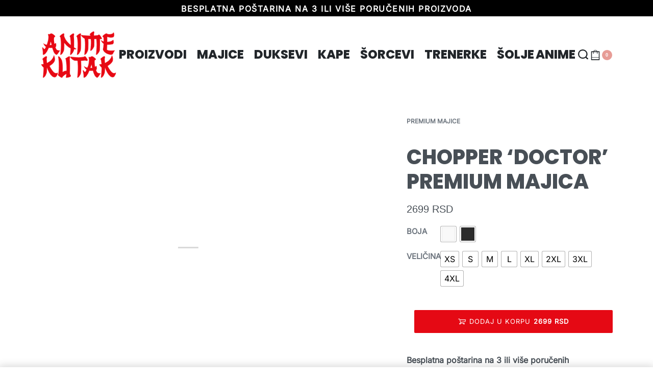

--- FILE ---
content_type: text/html; charset=UTF-8
request_url: https://animekutak.com/proizvod/premium-majice/chopper-doctor-premium-majica/
body_size: 41769
content:
<!DOCTYPE html><html lang="sr-RS" data-container="1440" data-xl="2" data-admin-bar="0" prefix="og: https://ogp.me/ns#" class="elementor-kit-25"><head><script data-no-optimize="1">var litespeed_docref=sessionStorage.getItem("litespeed_docref");litespeed_docref&&(Object.defineProperty(document,"referrer",{get:function(){return litespeed_docref}}),sessionStorage.removeItem("litespeed_docref"));</script> <meta charset="UTF-8"><meta name="viewport" content="width=device-width, initial-scale=1"><link rel="profile" href="//gmpg.org/xfn/11"><link rel="pingback" href="https://animekutak.com/xmlrpc.php"> <script type="application/javascript" style="display:none">/*  */
            window.pysWooProductData = window.pysWooProductData || [];
                        window.pysWooProductData[11615] = {"facebook":{"delay":0,"type":"static","name":"AddToCart","eventID":"4ecfff8d-03f7-4e16-95ee-57613dc3fcb1","pixelIds":["364055411808393"],"params":{"content_type":"product","content_ids":["wc_post_id_11615"],"tags":"One Piece","content_name":"Chopper 'Doctor' Premium Majica","category_name":"Premium Majice","value":2699,"currency":"RSD"},"e_id":"woo_add_to_cart_on_button_click","ids":[],"hasTimeWindow":false,"timeWindow":0,"woo_order":"","edd_order":""},"ga":{"delay":0,"type":"static","name":"add_to_cart","trackingIds":["G-Q38KE1L11S"],"params":{"event_category":"ecommerce","non_interaction":false,"items":[{"id":"11615","name":"Chopper 'Doctor' Premium Majica","category":"Premium Majice","quantity":1,"price":2699}],"ecomm_prodid":"11615","ecomm_pagetype":"cart","ecomm_totalvalue":2699},"e_id":"woo_add_to_cart_on_button_click","ids":[],"hasTimeWindow":false,"timeWindow":0,"eventID":"","woo_order":"","edd_order":""}};
                        window.pysWooProductData[11616] = {"facebook":{"delay":0,"type":"static","name":"AddToCart","eventID":"b3c3b5ba-53aa-4290-a526-6669061b8ec1","pixelIds":["364055411808393"],"params":{"content_type":"product","content_ids":["wc_post_id_11616"],"content_name":"Chopper 'Doctor' Premium Majica","category_name":"Premium Majice","value":2699,"currency":"RSD"},"e_id":"woo_add_to_cart_on_button_click","ids":[],"hasTimeWindow":false,"timeWindow":0,"woo_order":"","edd_order":""},"ga":{"delay":0,"type":"static","name":"add_to_cart","trackingIds":["G-Q38KE1L11S"],"params":{"event_category":"ecommerce","non_interaction":false,"items":[{"id":"11616","name":"Chopper 'Doctor' Premium Majica","category":"Premium Majice","quantity":1,"price":2699,"variant":"crna\/"}],"ecomm_prodid":"11616","ecomm_pagetype":"cart","ecomm_totalvalue":2699},"e_id":"woo_add_to_cart_on_button_click","ids":[],"hasTimeWindow":false,"timeWindow":0,"eventID":"","woo_order":"","edd_order":""}};
                        window.pysWooProductData[11617] = {"facebook":{"delay":0,"type":"static","name":"AddToCart","eventID":"7532ea65-4094-441f-ac57-d54c91825bc3","pixelIds":["364055411808393"],"params":{"content_type":"product","content_ids":["wc_post_id_11617"],"content_name":"Chopper 'Doctor' Premium Majica","category_name":"Premium Majice","value":2699,"currency":"RSD"},"e_id":"woo_add_to_cart_on_button_click","ids":[],"hasTimeWindow":false,"timeWindow":0,"woo_order":"","edd_order":""},"ga":{"delay":0,"type":"static","name":"add_to_cart","trackingIds":["G-Q38KE1L11S"],"params":{"event_category":"ecommerce","non_interaction":false,"items":[{"id":"11617","name":"Chopper 'Doctor' Premium Majica","category":"Premium Majice","quantity":1,"price":2699,"variant":"bela\/"}],"ecomm_prodid":"11617","ecomm_pagetype":"cart","ecomm_totalvalue":2699},"e_id":"woo_add_to_cart_on_button_click","ids":[],"hasTimeWindow":false,"timeWindow":0,"eventID":"","woo_order":"","edd_order":""}};
                        /*  */</script> <title>Chopper &#039;Doctor&#039; Premium Majica - One Piece Merch Srbija</title><link rel='preload' href='https://animekutak.com/wp-content/fonts/inter/UcCO3FwrK3iLTeHuS_fvQtMwCp50KnMw2boKoduKmMEVuLyfAZFhjg.woff' as='font' type='font/woff' crossorigin><link rel='preload' href='https://animekutak.com/wp-content/fonts/poppins/pxiByp8kv8JHgFVrLDD4Z1JlEw.woff' as='font' type='font/woff' crossorigin><link rel='preload' href='https://animekutak.com/wp-content/fonts/poppins/pxiDyp8kv8JHgFVrJJLm111VGdeI.woff' as='font' type='font/woff' crossorigin><link rel='preload' href='https://animekutak.com/wp-content/cache/perfmatters/animekutak.com/css/product.used.css?ver=1702228967' as='style' onload="this.rel='stylesheet';this.removeAttribute('onload');"><meta name="description" content="Poručite Chopper &#039;Doctor&#039; Premium Majica - najbolji One Piece merch u Srbiji!"/><meta name="robots" content="follow, index, max-snippet:-1, max-video-preview:-1, max-image-preview:large"/><link rel="canonical" href="https://animekutak.com/proizvod/premium-majice/chopper-doctor-premium-majica/" /><meta property="og:locale" content="sr_RS" /><meta property="og:type" content="product" /><meta property="og:title" content="Chopper &#039;Doctor&#039; Premium Majica - One Piece Merch Srbija" /><meta property="og:description" content="Poručite Chopper &#039;Doctor&#039; Premium Majica - najbolji One Piece merch u Srbiji!" /><meta property="og:url" content="https://animekutak.com/proizvod/premium-majice/chopper-doctor-premium-majica/" /><meta property="og:site_name" content="AnimeKutak" /><meta property="og:updated_time" content="2024-10-03T18:30:32+02:00" /><meta property="og:image" content="https://animekutak.com/wp-content/uploads/2022/04/chopper-doctor-premium-majica-2.jpg" /><meta property="og:image:secure_url" content="https://animekutak.com/wp-content/uploads/2022/04/chopper-doctor-premium-majica-2.jpg" /><meta property="og:image:width" content="1024" /><meta property="og:image:height" content="1024" /><meta property="og:image:alt" content="Chopper &#8216;Doctor&#8217; Premium Majica" /><meta property="og:image:type" content="image/jpeg" /><meta property="product:brand" content="One Piece" /><meta property="product:availability" content="instock" /><meta name="twitter:card" content="summary_large_image" /><meta name="twitter:title" content="Chopper &#039;Doctor&#039; Premium Majica - One Piece Merch Srbija" /><meta name="twitter:description" content="Poručite Chopper &#039;Doctor&#039; Premium Majica - najbolji One Piece merch u Srbiji!" /><meta name="twitter:image" content="https://animekutak.com/wp-content/uploads/2022/04/chopper-doctor-premium-majica-2.jpg" /><meta name="twitter:label1" content="Price" /><meta name="twitter:data1" content="2699&nbsp;RSD" /><meta name="twitter:label2" content="Availability" /><meta name="twitter:data2" content="In stock" /> <script type="application/ld+json" class="rank-math-schema">{"@context":"https://schema.org","@graph":[{"@type":"Place","@id":"https://animekutak.com/#place","address":{"@type":"PostalAddress","streetAddress":"Ulica bb","addressCountry":"Srbija"}},{"@type":["ClothingStore","Organization"],"@id":"https://animekutak.com/#organization","name":"AnimeKutak","url":"https://animekutak.com","sameAs":["https://www.facebook.com/AnimeKutak"],"email":"support@animekutak.com","address":{"@type":"PostalAddress","streetAddress":"Ulica bb","addressCountry":"Srbija"},"logo":{"@type":"ImageObject","@id":"https://animekutak.com/#logo","url":"https://animekutak.com/wp-content/uploads/2021/09/animekutak-google-logo.png","contentUrl":"https://animekutak.com/wp-content/uploads/2021/09/animekutak-google-logo.png","caption":"AnimeKutak","inLanguage":"sr-RS","width":"1080","height":"1080"},"priceRange":"$","openingHours":["Monday,Tuesday,Wednesday,Thursday,Friday,Saturday,Sunday 00:00-24:00"],"location":{"@id":"https://animekutak.com/#place"},"image":{"@id":"https://animekutak.com/#logo"}},{"@type":"WebSite","@id":"https://animekutak.com/#website","url":"https://animekutak.com","name":"AnimeKutak","publisher":{"@id":"https://animekutak.com/#organization"},"inLanguage":"sr-RS"},{"@type":"ImageObject","@id":"https://animekutak.com/wp-content/uploads/2022/04/chopper-doctor-premium-majica-2.jpg","url":"https://animekutak.com/wp-content/uploads/2022/04/chopper-doctor-premium-majica-2.jpg","width":"1024","height":"1024","inLanguage":"sr-RS"},{"@type":"ItemPage","@id":"https://animekutak.com/proizvod/premium-majice/chopper-doctor-premium-majica/#webpage","url":"https://animekutak.com/proizvod/premium-majice/chopper-doctor-premium-majica/","name":"Chopper &#039;Doctor&#039; Premium Majica - One Piece Merch Srbija","datePublished":"2022-04-05T22:26:30+02:00","dateModified":"2024-10-03T18:30:32+02:00","isPartOf":{"@id":"https://animekutak.com/#website"},"primaryImageOfPage":{"@id":"https://animekutak.com/wp-content/uploads/2022/04/chopper-doctor-premium-majica-2.jpg"},"inLanguage":"sr-RS"},{"@type":"Product","brand":{"@type":"Brand","name":"One Piece"},"name":"Chopper 'Doctor' Premium Majica - One Piece Merch Srbija","description":"Poru\u010dite Chopper 'Doctor' Premium Majica - najbolji One Piece merch u Srbiji!","category":"Premium Majice","mainEntityOfPage":{"@id":"https://animekutak.com/proizvod/premium-majice/chopper-doctor-premium-majica/#webpage"},"image":[{"@type":"ImageObject","url":"https://animekutak.com/wp-content/uploads/2022/04/chopper-doctor-premium-majica-2.jpg","height":"1024","width":"1024"},{"@type":"ImageObject","url":"https://animekutak.com/wp-content/uploads/2022/04/chopper-doctor-premium-majica-4.jpg","height":"1024","width":"1024"},{"@type":"ImageObject","url":"https://animekutak.com/wp-content/uploads/2022/04/chopper-doctor-premium-majica-1.jpg","height":"1024","width":"1024"},{"@type":"ImageObject","url":"https://animekutak.com/wp-content/uploads/2022/04/chopper-doctor-premium-majica-3.jpg","height":"1024","width":"1024"}],"offers":{"@type":"Offer","price":"2699","priceValidUntil":"2027-12-31","priceCurrency":"RSD","availability":"http://schema.org/InStock","seller":{"@type":"Organization","@id":"https://animekutak.com/","name":"AnimeKutak","url":"https://animekutak.com","logo":"https://animekutak.com/wp-content/uploads/2021/09/animekutak-google-logo.png"},"url":"https://animekutak.com/proizvod/premium-majice/chopper-doctor-premium-majica/"},"additionalProperty":[{"@type":"PropertyValue","name":"pa_anime","value":"One Piece"}],"@id":"https://animekutak.com/proizvod/premium-majice/chopper-doctor-premium-majica/#richSnippet"}]}</script>  <script type='application/javascript'>console.log('PixelYourSite PRO version 9.3.0');</script> <link rel='dns-prefetch' href='//ajax.googleapis.com' /><link rel="alternate" type="application/rss+xml" title="AnimeKutak &raquo; dovod" href="https://animekutak.com/feed/" /><link rel="alternate" type="application/rss+xml" title="AnimeKutak &raquo; dovod komentara" href="https://animekutak.com/comments/feed/" /><style type="text/css" id="reycore-critical-css" data-noptimize>body{overflow-y:scroll}.btn, button, button[type=button], button[type=submit], input[type=button], input[type=reset], input[type=submit] {display:inline-flex;align-items:center;justify-content:center;text-align:center;vertical-align:middle;background-color:transparent;border:1px solid transparent;padding:0;font-size:1rem;line-height:1.5;}mark {background-color:transparent;}.rey-arrowSvg i, .rey-arrowSvg svg, .rey-icon {font-size:1rem;display:inline-block;fill:currentColor;height:1em;position:relative;vertical-align:middle;width:1em;}.rey-mainMenu {list-style:none;margin:0;padding:0;}.rey-mainNavigation.rey-mainNavigation--desktop {display:var(--nav-breakpoint-desktop);}.rey-mainMenu--desktop {display:inline-flex;}.rey-mainMenu--desktop .menu-item.depth--0 {padding-left:0.625rem;padding-right:0.625rem;}.rey-mainNavigation.rey-mainNavigation--mobile {display:none;}.rey-mainNavigation-mobileBtn {position:relative;display:none;}.btn.rey-headerSearch-toggle .__icon svg.icon-close {--size:0.875rem;position:absolute;font-size:var(--size);top:calc(50% - var(--size)/2);left:calc(50% - var(--size)/2);transform:rotate( 40deg );opacity:0;}.reyEl-menu-nav {list-style:none;margin:0;padding:0;display:flex;flex-wrap:wrap;}.reyEl-menu--horizontal {--distance:0.5em;}.reyEl-menu--horizontal .reyEl-menu-nav {flex-direction:row;}.reyEl-menu--horizontal .reyEl-menu-nav > li {margin-left:var(--distance);margin-right:var(--distance);}.rey-headerSearch--inline .rey-searchPanel__qlinks,.rey-headerSearch--inline .rey-searchPanel__suggestions,.rey-searchAjax .rey-lineLoader {display:none;}.rey-headerSearch--inline form {display:flex;}@media (min-width:1025px){.rey-headerSearch--inline .rey-headerSearch-toggle,.rey-headerSearch--inline .rey-inlineSearch-mobileClose {display:none;}}.rey-headerSearch--inline input[type="search"] {border:0;height:100%;font-size:16px;z-index:1;position:relative;background:none;box-shadow:none;position:relative;}.reyajfilter-updater {position:absolute;opacity:0;visibility:hidden;left:-350vw;}.elementor-section.rey-tabs-section>.elementor-container>.elementor-row>.elementor-column:not(:first-child),.elementor-section.rey-tabs-section.--tabs-loaded>.elementor-container>.elementor-row>.elementor-column:not(.--active-tab),.elementor-section.rey-tabs-section>.elementor-container>.elementor-column:not(:first-child),.elementor-section.rey-tabs-section.--tabs-loaded>.elementor-container>.elementor-column:not(.--active-tab){visibility:hidden;opacity:0;position:absolute;left:0;top:0;pointer-events:none}.rey-stickySocial.--position-left{left:-150vw}.rey-stickySocial.--position-right{right:150vw}.rey-compareNotice-wrapper,.rey-scrollTop,.rey-wishlist-notice-wrapper{left:-150vw;opacity:0;visibility:hidden;pointer-events:none}.rey-accountPanel-wrapper.--layout-drop{display:none}.rey-mega-gs,.depth--0>.sub-menu{display:none;}.rey-mainMenu--desktop.rey-mainMenu--desktop .menu-item.depth--0.--separated{position:relative;padding-left:0.625rem;margin-left:1.25rem;}@media(min-width:1025px){.rey-mainMenu--desktop.rey-mainMenu--desktop .menu-item.depth--0.--separated{padding-left:var(--header-nav-x-spacing);margin-left:calc(var(--header-nav-x-spacing) * 2);}}.woocommerce ul.products li.product .rey-productThumbnail .rey-thumbImg, .woocommerce ul.products li.product .rey-productThumbnail .rey-productThumbnail__second, .woocommerce ul.products li.product .rey-productThumbnail img {backface-visibility:visible;}.elementor-element.elementor-button-dashed.--large .elementor-button .elementor-button-text {padding-right:50px;}.elementor-element.elementor-button-dashed.--large .elementor-button .elementor-button-text:after {width:35px;}.elementor-icon svg {max-width:1rem;max-height:1rem;}.rey-cookieNotice.--visible{left:var(--cookie-distance);opacity:1;transform:translateY(0)}.--hidden{display:none!important} @media(max-width:767px){.--dnone-sm,.--dnone-mobile{display:none!important}} @media(min-width:768px) and (max-width:1025px){.--dnone-md,.--dnone-tablet{display:none!important}} @media(min-width:1025px){.--dnone-lg,.--dnone-desktop{display:none!important}}.rey-coverNest .cNest-slide{opacity:0}@media (min-width:768px) {.el-reycore-cover-nest .rey-siteHeader > .elementor {opacity:0;}}.elementor-section .rey-section-slideshow {position:absolute;width:100%;height:100%;top:0;left:0;background-size:cover;background-position:center center;}.rey-textScroller-item ~ .rey-textScroller-item {display:none;}.--direction--h .rey-toggleBoxes {flex-direction:row;}.rey-toggleBoxes {display:flex;flex-wrap:wrap;}.rey-loopHeader {display:none;}.is-animated-entry {opacity:0;}@media (min-width:768px) {.el-reycore-cover-sideslide .rey-siteHeader > .elementor,.el-reycore-cover-sideslide .rey-siteHeader > .rey-siteHeader-container {opacity:0;}}.rey-stickyContent {display:none;}.rey-cartPanel-wrapper.rey-sidePanel {display:none;}.woocommerce div.product .woocommerce-product-gallery {opacity:0;}@media (min-width:1025px) {.woocommerce div.product .woocommerce-product-gallery.--is-loading .woocommerce-product-gallery__wrapper {opacity:0}}.rey-postSocialShare {list-style:none;margin:0;padding:0;display:flex;}.rey-buyNowBtn .rey-lineLoader {opacity:0;}.rey-coverSplit.--mainSlide .cSplit-slide--mainBg {opacity:0;}.rey-card.--brooklyn .__captionTitle { transform:rotate(-180deg) translateY(0px);}</style><link rel='stylesheet' id='litespeed-cache-dummy-css' data-pmdelayedstyle="https://animekutak.com/wp-content/plugins/litespeed-cache/assets/css/litespeed-dummy.css" type='text/css' media='all' /><link rel='stylesheet' id='rey-wp-style-css' data-pmdelayedstyle="https://animekutak.com/wp-content/themes/rey/style.min.css" type='text/css' media='all' /><link rel='stylesheet' id='wp-block-library-css' data-pmdelayedstyle="https://animekutak.com/wp-includes/css/dist/block-library/style.min.css" type='text/css' media='all' /><style id='classic-theme-styles-inline-css' type='text/css'>/*! This file is auto-generated */
.wp-block-button__link{color:#fff;background-color:#32373c;border-radius:9999px;box-shadow:none;text-decoration:none;padding:calc(.667em + 2px) calc(1.333em + 2px);font-size:1.125em}.wp-block-file__button{background:#32373c;color:#fff;text-decoration:none}</style><style id='global-styles-inline-css' type='text/css'>:root{--wp--preset--aspect-ratio--square: 1;--wp--preset--aspect-ratio--4-3: 4/3;--wp--preset--aspect-ratio--3-4: 3/4;--wp--preset--aspect-ratio--3-2: 3/2;--wp--preset--aspect-ratio--2-3: 2/3;--wp--preset--aspect-ratio--16-9: 16/9;--wp--preset--aspect-ratio--9-16: 9/16;--wp--preset--color--black: #000000;--wp--preset--color--cyan-bluish-gray: #abb8c3;--wp--preset--color--white: #ffffff;--wp--preset--color--pale-pink: #f78da7;--wp--preset--color--vivid-red: #cf2e2e;--wp--preset--color--luminous-vivid-orange: #ff6900;--wp--preset--color--luminous-vivid-amber: #fcb900;--wp--preset--color--light-green-cyan: #7bdcb5;--wp--preset--color--vivid-green-cyan: #00d084;--wp--preset--color--pale-cyan-blue: #8ed1fc;--wp--preset--color--vivid-cyan-blue: #0693e3;--wp--preset--color--vivid-purple: #9b51e0;--wp--preset--gradient--vivid-cyan-blue-to-vivid-purple: linear-gradient(135deg,rgba(6,147,227,1) 0%,rgb(155,81,224) 100%);--wp--preset--gradient--light-green-cyan-to-vivid-green-cyan: linear-gradient(135deg,rgb(122,220,180) 0%,rgb(0,208,130) 100%);--wp--preset--gradient--luminous-vivid-amber-to-luminous-vivid-orange: linear-gradient(135deg,rgba(252,185,0,1) 0%,rgba(255,105,0,1) 100%);--wp--preset--gradient--luminous-vivid-orange-to-vivid-red: linear-gradient(135deg,rgba(255,105,0,1) 0%,rgb(207,46,46) 100%);--wp--preset--gradient--very-light-gray-to-cyan-bluish-gray: linear-gradient(135deg,rgb(238,238,238) 0%,rgb(169,184,195) 100%);--wp--preset--gradient--cool-to-warm-spectrum: linear-gradient(135deg,rgb(74,234,220) 0%,rgb(151,120,209) 20%,rgb(207,42,186) 40%,rgb(238,44,130) 60%,rgb(251,105,98) 80%,rgb(254,248,76) 100%);--wp--preset--gradient--blush-light-purple: linear-gradient(135deg,rgb(255,206,236) 0%,rgb(152,150,240) 100%);--wp--preset--gradient--blush-bordeaux: linear-gradient(135deg,rgb(254,205,165) 0%,rgb(254,45,45) 50%,rgb(107,0,62) 100%);--wp--preset--gradient--luminous-dusk: linear-gradient(135deg,rgb(255,203,112) 0%,rgb(199,81,192) 50%,rgb(65,88,208) 100%);--wp--preset--gradient--pale-ocean: linear-gradient(135deg,rgb(255,245,203) 0%,rgb(182,227,212) 50%,rgb(51,167,181) 100%);--wp--preset--gradient--electric-grass: linear-gradient(135deg,rgb(202,248,128) 0%,rgb(113,206,126) 100%);--wp--preset--gradient--midnight: linear-gradient(135deg,rgb(2,3,129) 0%,rgb(40,116,252) 100%);--wp--preset--font-size--small: 13px;--wp--preset--font-size--medium: 20px;--wp--preset--font-size--large: 36px;--wp--preset--font-size--x-large: 42px;--wp--preset--spacing--20: 0.44rem;--wp--preset--spacing--30: 0.67rem;--wp--preset--spacing--40: 1rem;--wp--preset--spacing--50: 1.5rem;--wp--preset--spacing--60: 2.25rem;--wp--preset--spacing--70: 3.38rem;--wp--preset--spacing--80: 5.06rem;--wp--preset--shadow--natural: 6px 6px 9px rgba(0, 0, 0, 0.2);--wp--preset--shadow--deep: 12px 12px 50px rgba(0, 0, 0, 0.4);--wp--preset--shadow--sharp: 6px 6px 0px rgba(0, 0, 0, 0.2);--wp--preset--shadow--outlined: 6px 6px 0px -3px rgba(255, 255, 255, 1), 6px 6px rgba(0, 0, 0, 1);--wp--preset--shadow--crisp: 6px 6px 0px rgba(0, 0, 0, 1);}:where(.is-layout-flex){gap: 0.5em;}:where(.is-layout-grid){gap: 0.5em;}body .is-layout-flex{display: flex;}.is-layout-flex{flex-wrap: wrap;align-items: center;}.is-layout-flex > :is(*, div){margin: 0;}body .is-layout-grid{display: grid;}.is-layout-grid > :is(*, div){margin: 0;}:where(.wp-block-columns.is-layout-flex){gap: 2em;}:where(.wp-block-columns.is-layout-grid){gap: 2em;}:where(.wp-block-post-template.is-layout-flex){gap: 1.25em;}:where(.wp-block-post-template.is-layout-grid){gap: 1.25em;}.has-black-color{color: var(--wp--preset--color--black) !important;}.has-cyan-bluish-gray-color{color: var(--wp--preset--color--cyan-bluish-gray) !important;}.has-white-color{color: var(--wp--preset--color--white) !important;}.has-pale-pink-color{color: var(--wp--preset--color--pale-pink) !important;}.has-vivid-red-color{color: var(--wp--preset--color--vivid-red) !important;}.has-luminous-vivid-orange-color{color: var(--wp--preset--color--luminous-vivid-orange) !important;}.has-luminous-vivid-amber-color{color: var(--wp--preset--color--luminous-vivid-amber) !important;}.has-light-green-cyan-color{color: var(--wp--preset--color--light-green-cyan) !important;}.has-vivid-green-cyan-color{color: var(--wp--preset--color--vivid-green-cyan) !important;}.has-pale-cyan-blue-color{color: var(--wp--preset--color--pale-cyan-blue) !important;}.has-vivid-cyan-blue-color{color: var(--wp--preset--color--vivid-cyan-blue) !important;}.has-vivid-purple-color{color: var(--wp--preset--color--vivid-purple) !important;}.has-black-background-color{background-color: var(--wp--preset--color--black) !important;}.has-cyan-bluish-gray-background-color{background-color: var(--wp--preset--color--cyan-bluish-gray) !important;}.has-white-background-color{background-color: var(--wp--preset--color--white) !important;}.has-pale-pink-background-color{background-color: var(--wp--preset--color--pale-pink) !important;}.has-vivid-red-background-color{background-color: var(--wp--preset--color--vivid-red) !important;}.has-luminous-vivid-orange-background-color{background-color: var(--wp--preset--color--luminous-vivid-orange) !important;}.has-luminous-vivid-amber-background-color{background-color: var(--wp--preset--color--luminous-vivid-amber) !important;}.has-light-green-cyan-background-color{background-color: var(--wp--preset--color--light-green-cyan) !important;}.has-vivid-green-cyan-background-color{background-color: var(--wp--preset--color--vivid-green-cyan) !important;}.has-pale-cyan-blue-background-color{background-color: var(--wp--preset--color--pale-cyan-blue) !important;}.has-vivid-cyan-blue-background-color{background-color: var(--wp--preset--color--vivid-cyan-blue) !important;}.has-vivid-purple-background-color{background-color: var(--wp--preset--color--vivid-purple) !important;}.has-black-border-color{border-color: var(--wp--preset--color--black) !important;}.has-cyan-bluish-gray-border-color{border-color: var(--wp--preset--color--cyan-bluish-gray) !important;}.has-white-border-color{border-color: var(--wp--preset--color--white) !important;}.has-pale-pink-border-color{border-color: var(--wp--preset--color--pale-pink) !important;}.has-vivid-red-border-color{border-color: var(--wp--preset--color--vivid-red) !important;}.has-luminous-vivid-orange-border-color{border-color: var(--wp--preset--color--luminous-vivid-orange) !important;}.has-luminous-vivid-amber-border-color{border-color: var(--wp--preset--color--luminous-vivid-amber) !important;}.has-light-green-cyan-border-color{border-color: var(--wp--preset--color--light-green-cyan) !important;}.has-vivid-green-cyan-border-color{border-color: var(--wp--preset--color--vivid-green-cyan) !important;}.has-pale-cyan-blue-border-color{border-color: var(--wp--preset--color--pale-cyan-blue) !important;}.has-vivid-cyan-blue-border-color{border-color: var(--wp--preset--color--vivid-cyan-blue) !important;}.has-vivid-purple-border-color{border-color: var(--wp--preset--color--vivid-purple) !important;}.has-vivid-cyan-blue-to-vivid-purple-gradient-background{background: var(--wp--preset--gradient--vivid-cyan-blue-to-vivid-purple) !important;}.has-light-green-cyan-to-vivid-green-cyan-gradient-background{background: var(--wp--preset--gradient--light-green-cyan-to-vivid-green-cyan) !important;}.has-luminous-vivid-amber-to-luminous-vivid-orange-gradient-background{background: var(--wp--preset--gradient--luminous-vivid-amber-to-luminous-vivid-orange) !important;}.has-luminous-vivid-orange-to-vivid-red-gradient-background{background: var(--wp--preset--gradient--luminous-vivid-orange-to-vivid-red) !important;}.has-very-light-gray-to-cyan-bluish-gray-gradient-background{background: var(--wp--preset--gradient--very-light-gray-to-cyan-bluish-gray) !important;}.has-cool-to-warm-spectrum-gradient-background{background: var(--wp--preset--gradient--cool-to-warm-spectrum) !important;}.has-blush-light-purple-gradient-background{background: var(--wp--preset--gradient--blush-light-purple) !important;}.has-blush-bordeaux-gradient-background{background: var(--wp--preset--gradient--blush-bordeaux) !important;}.has-luminous-dusk-gradient-background{background: var(--wp--preset--gradient--luminous-dusk) !important;}.has-pale-ocean-gradient-background{background: var(--wp--preset--gradient--pale-ocean) !important;}.has-electric-grass-gradient-background{background: var(--wp--preset--gradient--electric-grass) !important;}.has-midnight-gradient-background{background: var(--wp--preset--gradient--midnight) !important;}.has-small-font-size{font-size: var(--wp--preset--font-size--small) !important;}.has-medium-font-size{font-size: var(--wp--preset--font-size--medium) !important;}.has-large-font-size{font-size: var(--wp--preset--font-size--large) !important;}.has-x-large-font-size{font-size: var(--wp--preset--font-size--x-large) !important;}
:where(.wp-block-post-template.is-layout-flex){gap: 1.25em;}:where(.wp-block-post-template.is-layout-grid){gap: 1.25em;}
:where(.wp-block-columns.is-layout-flex){gap: 2em;}:where(.wp-block-columns.is-layout-grid){gap: 2em;}
:root :where(.wp-block-pullquote){font-size: 1.5em;line-height: 1.6;}</style><link rel='stylesheet' id='photoswipe-css' data-pmdelayedstyle="https://animekutak.com/wp-content/plugins/woocommerce/assets/css/photoswipe/photoswipe.min.css" type='text/css' media='all' /><link rel='stylesheet' id='photoswipe-default-skin-css' data-pmdelayedstyle="https://animekutak.com/wp-content/plugins/rey-core/assets/css/woocommerce-components/photoswipe-skin.css" type='text/css' media='all' /><style id='woocommerce-inline-inline-css' type='text/css'>.woocommerce form .form-row .required { visibility: visible; }
.woocommerce form .form-row abbr.required { visibility: visible; }</style><link rel='stylesheet' id='wpfront-notification-bar-css' data-pmdelayedstyle="https://animekutak.com/wp-content/plugins/wpfront-notification-bar/css/wpfront-notification-bar.min.css" type='text/css' media='all' /><link rel='stylesheet' id='yith-wcpsc-frontent-styles-css' data-pmdelayedstyle="https://animekutak.com/wp-content/plugins/yith-product-size-charts-for-woocommerce-premium/assets/css/frontend_premium.css" type='text/css' media='all' /><style id='yith-wcpsc-frontent-styles-inline-css' type='text/css'>.yith-wcpsc-overlay{
                background: #000000;
                opacity: 0.8;
            }.yith-wcpsc-product-size-chart-button{
                background: #edecec;
                border: none;
                border-radius: 3px;
                color: #0c0c0c;
                display: inline-block;
                padding: 10px 20px 10px 20px;
                text-decoration: none;
                margin: 5px 3px;
                cursor: pointer;
                box-shadow: 0px 2px 7px -2px #dddddd;
            }
            .yith-wcpsc-product-size-chart-button:hover{
                 background: #f1f0f0;
            }
            .yith-wcpsc-product-table-elegant th {
                        border-top-color: #000000 !important;
                        border-bottom-color: #000000 !important;
                    }
                    .yith-wcpsc-product-table-elegant tr td {
                        border-bottom-color: #4d4d4d !important;
                    }.yith-wcpsc-product-size-charts-popup-elegant span.yith-wcpsc-product-size-charts-popup-close{
                                color: #6d6d6d !important;
                                background: #d3d3d3 !important;
                            }</style><link rel='stylesheet' id='jquery-ui-style-css-css' data-pmdelayedstyle="//ajax.googleapis.com/ajax/libs/jqueryui/1.11.3/themes/smoothness/jquery-ui.css?ver=6.6.4" type='text/css' media='all' /><link rel='stylesheet' id='yith_ywdpd_frontend-css' data-pmdelayedstyle="https://animekutak.com/wp-content/plugins/yith-woocommerce-dynamic-pricing-and-discounts-premium/assets/css/frontend.css" type='text/css' media='all' /><link rel='stylesheet' id='ywot_style-css' data-pmdelayedstyle="https://animekutak.com/wp-content/plugins/yith-woocommerce-order-tracking-premium/assets/css/ywot_style.css" type='text/css' media='all' /><link rel='stylesheet' id='ywot_font-css' data-pmdelayedstyle="https://animekutak.com/wp-content/plugins/yith-woocommerce-order-tracking-premium/assets/css/fonts.css" type='text/css' media='all' /><link rel='stylesheet' id='rey-wp-style-child-css' data-pmdelayedstyle="https://animekutak.com/wp-content/themes/rey-child/style.css" type='text/css' media='all' /><link rel='stylesheet' id='rey-general-css' data-pmdelayedstyle="https://animekutak.com/wp-content/themes/rey/assets/css/components/general/style.css" type='text/css' media='all' /><link rel='stylesheet' id='rey-animations-css' data-pmdelayedstyle="https://animekutak.com/wp-content/themes/rey/assets/css/components/animations/style.css" type='text/css' media='all' /><link rel='stylesheet' id='rey-buttons-css' data-pmdelayedstyle="https://animekutak.com/wp-content/themes/rey/assets/css/components/buttons/style.css" type='text/css' media='all' /><link rel='stylesheet' id='rey-forms-css' data-pmdelayedstyle="https://animekutak.com/wp-content/themes/rey/assets/css/components/forms/style.css" type='text/css' media='all' /><link rel='stylesheet' id='rey-header-css' data-pmdelayedstyle="https://animekutak.com/wp-content/themes/rey/assets/css/components/header/style.css" type='text/css' media='all' /><link rel='stylesheet' id='rey-gutenberg-css' data-pmdelayedstyle="https://animekutak.com/wp-content/themes/rey/assets/css/components/gutenberg/style.css" type='text/css' media='all' /><link rel='stylesheet' id='reycore-general-css' data-pmdelayedstyle="https://animekutak.com/wp-content/plugins/rey-core/assets/css/general-components/general/general.css" type='text/css' media='all' /><link rel='stylesheet' id='rey-wc-general-css' data-pmdelayedstyle="https://animekutak.com/wp-content/plugins/rey-core/assets/css/woocommerce-components/general/general.css" type='text/css' media='all' /><link rel='stylesheet' id='rey-wc-product-css' data-pmdelayedstyle="https://animekutak.com/wp-content/plugins/rey-core/assets/css/woocommerce-components/page-product/general/style.css" type='text/css' media='all' /><link rel='stylesheet' id='reycore-pdp-skin-default-css' data-pmdelayedstyle="https://animekutak.com/wp-content/plugins/rey-core/assets/css/woocommerce-components/page-product/skin-default/style.css" type='text/css' media='all' /><link rel='stylesheet' id='rey-wc-product-mobile-gallery-css' data-pmdelayedstyle="https://animekutak.com/wp-content/plugins/rey-core/assets/css/woocommerce-components/page-product/mobile-gallery/style.css" type='text/css' media='all' /><link rel='stylesheet' id='rey-wc-product-gallery-css' data-pmdelayedstyle="https://animekutak.com/wp-content/plugins/rey-core/assets/css/woocommerce-components/page-product/gallery/style.css" type='text/css' media='all' /><link rel='stylesheet' id='reycore-wvs-compat-css' data-pmdelayedstyle="https://animekutak.com/wp-content/plugins/rey-core/inc/compatibility/woo-variation-swatches/assets/tag-variations.css" type='text/css' media='all' /><link rel='stylesheet' id='reycore-price-features-css' data-pmdelayedstyle="https://animekutak.com/wp-content/plugins/rey-core/inc/modules/price-features/style.css" type='text/css' media='all' /><link rel='stylesheet' id='reycore-price-in-atc-css' data-pmdelayedstyle="https://animekutak.com/wp-content/plugins/rey-core/inc/modules/price-in-atc/style.css" type='text/css' media='all' /><link rel='stylesheet' id='reycore-satc-popup-css' data-pmdelayedstyle="https://animekutak.com/wp-content/plugins/rey-core/inc/modules/sticky-add-to-cart/style.css" type='text/css' media='all' /><link rel='stylesheet' id='woo-variation-swatches-css' data-pmdelayedstyle="https://animekutak.com/wp-content/plugins/woo-variation-swatches/assets/css/frontend.min.css" type='text/css' media='all' /><style id='woo-variation-swatches-inline-css' type='text/css'>.variable-item:not(.radio-variable-item) { width : 30px; height : 30px; } .wvs-style-squared .button-variable-item { min-width : 30px; } .button-variable-item span { font-size : 16px; }</style><link rel='stylesheet' id='woo-variation-swatches-theme-override-css' data-pmdelayedstyle="https://animekutak.com/wp-content/plugins/woo-variation-swatches/assets/css/wvs-theme-override.min.css" type='text/css' media='all' /><link rel='stylesheet' id='woo-variation-swatches-tooltip-css' data-pmdelayedstyle="https://animekutak.com/wp-content/plugins/woo-variation-swatches/assets/css/frontend-tooltip.min.css" type='text/css' media='all' /><style id='woo-variation-swatches-tooltip-inline-css' type='text/css'>.variable-items-wrapper .wvs-has-image-tooltip:before{ border-color: rgba(51, 51, 51, 0.9) !important; background-color: rgba(51, 51, 51, 0.9) !important;}.variable-items-wrapper [data-wvstooltip]:before, .variable-items-wrapper .wvs-has-image-tooltip:before { background-color: rgba(51, 51, 51, 0.9) !important; color: #ffffff !important; }.variable-items-wrapper [data-wvstooltip]:after,.variable-items-wrapper .wvs-has-image-tooltip:after { border-top-color: rgba(51, 51, 51, 0.9) !important;}</style><link rel='stylesheet' id='woo-variation-swatches-pro-css' data-pmdelayedstyle="https://animekutak.com/wp-content/plugins/woo-variation-swatches-pro/assets/css/frontend-pro.min.css" type='text/css' media='all' /><style id='woo-variation-swatches-pro-inline-css' type='text/css'>.wvs-archive-variation-wrapper .variable-item:not(.radio-variable-item) { width : 30px; height : 30px; } .wvs-archive-variation-wrapper .variable-items-wrapper.squared .button-variable-item, .variable-items-wrapper.squared .button-variable-item { min-width : 30px; } .wvs-archive-variation-wrapper .button-variable-item span { font-size : 16px; } .wvs-style-squared .button-variable-wrapper.rounded .button-variable-item { width : 30px !important; } .wvs-large-variable-wrapper .variable-item:not(.radio-variable-item) { width : 40px; height : 40px; } .wvs-style-squared .wvs-large-variable-wrapper .button-variable-item { min-width : 40px; } .wvs-large-variable-wrapper .button-variable-item span { font-size : 16px; } .wvs-style-squared .button-variable-wrapper.rounded.wvs-large-variable-wrapper .button-variable-item { width : 40px !important; } .woo-variation-swatches .variable-items-wrapper .variable-item:not(.radio-variable-item) { box-shadow : 0 0 0 1px rgba(0, 0, 0, 0.3) !important; } .woo-variation-swatches .variable-items-wrapper .button-variable-item span, .woo-variation-swatches .variable-items-wrapper .radio-variable-item label, .woo-variation-swatches .wvs-archive-variation-wrapper .reset_variations a { color : #000000 !important; } .woo-variation-swatches .variable-items-wrapper .variable-item:not(.radio-variable-item) { background-color : #FFFFFF !important; } .woo-variation-swatches .variable-items-wrapper .button-variable-item.selected span, .woo-variation-swatches .variable-items-wrapper .radio-variable-item.selected label { color : #000000 !important; } .woo-variation-swatches .variable-items-wrapper .variable-item:not(.radio-variable-item).selected { background-color : #FFFFFF !important; } .woo-variation-swatches .variable-items-wrapper .variable-item:not(.radio-variable-item).selected { box-shadow : 0 0 0 2px #000000 !important; } .woo-variation-swatches .variable-items-wrapper .variable-item:not(.radio-variable-item):hover, .woo-variation-swatches .variable-items-wrapper .variable-item:not(.radio-variable-item).selected:hover { box-shadow : 0 0 0 3px #000000 !important; } .woo-variation-swatches .variable-items-wrapper .button-variable-item:hover span, .woo-variation-swatches .variable-items-wrapper .button-variable-item.selected:hover span, .woo-variation-swatches .variable-items-wrapper .radio-variable-item:hover label, .woo-variation-swatches .variable-items-wrapper .radio-variable-item.selected:hover label { color : #000000 !important; } .woo-variation-swatches .variable-items-wrapper .variable-item:not(.radio-variable-item):hover, .woo-variation-swatches .variable-items-wrapper .variable-item:not(.radio-variable-item).selected:hover { background-color : #FFFFFF !important; }</style><link rel='stylesheet' id='woo-variation-swatches-pro-theme-override-css' data-pmdelayedstyle="https://animekutak.com/wp-content/plugins/woo-variation-swatches-pro/assets/css/wvs-pro-theme-override.min.css" type='text/css' media='all' /><link rel='stylesheet' id='ywdpd_owl_theme-css' data-pmdelayedstyle="https://animekutak.com/wp-content/plugins/yith-woocommerce-dynamic-pricing-and-discounts-premium/assets/css/owl/owl.carousel.min.css" type='text/css' media='all' /><link rel='stylesheet' id='ywdpd_owl-css' data-pmdelayedstyle="https://animekutak.com/wp-content/plugins/yith-woocommerce-dynamic-pricing-and-discounts-premium/assets/css/owl/owl.carousel.min.css" type='text/css' media='all' /><link rel='stylesheet' id='elementor-frontend-css' data-pmdelayedstyle="https://animekutak.com/wp-content/plugins/elementor/assets/css/frontend-lite.min.css" type='text/css' media='all' /><style id='elementor-frontend-inline-css' type='text/css'>.elementor-bc-flex-widget .elementor-1123 .elementor-element.elementor-element-17799b2a.elementor-column .elementor-widget-wrap{align-items:space-between;}.elementor-1123 .elementor-element.elementor-element-17799b2a.elementor-column.elementor-element[data-element_type="column"] > .elementor-widget-wrap.elementor-element-populated{align-content:space-between;align-items:space-between;}.elementor-1123 .elementor-element.elementor-element-17799b2a.elementor-column > .elementor-widget-wrap{justify-content:space-between;}.elementor-1123 .elementor-element.elementor-element-b87d4a8{--header-nav-x-spacing:1rem;width:auto;max-width:auto;align-self:center;}.elementor-1123 .elementor-element.elementor-element-b87d4a8 .rey-mainMenu--desktop .--is-regular .sub-menu .menu-item > a{font-family:"Inter__", Sans-serif;}.elementor-1123 .elementor-element.elementor-element-b87d4a8 .rey-mainMenu .menu-item-has-children .--submenu-indicator{color:#000000;font-size:20px;}.elementor-1123 .elementor-element.elementor-element-b87d4a8 .rey-mobileMenu-close{font-size:20px;}.elementor-1123 .elementor-element.elementor-element-b87d4a8 .rey-mainNavigation-mobileBtn{--hbg-bars-roundness:2px;}.elementor-1123 .elementor-element.elementor-element-b70b6e0{width:auto;max-width:auto;align-self:center;}.elementor-1123 .elementor-element.elementor-element-58b99a3c{width:auto;max-width:auto;align-self:center;}.elementor-1123 .elementor-element.elementor-element-463f9f0e .rey-headerCart .rey-headerCart-nb{display:inline-block;}.elementor-1123 .elementor-element.elementor-element-463f9f0e{width:auto;max-width:auto;align-self:center;}.elementor-bc-flex-widget .elementor-1123 .elementor-element.elementor-element-1f466950.elementor-column .elementor-widget-wrap{align-items:space-between;}.elementor-1123 .elementor-element.elementor-element-1f466950.elementor-column.elementor-element[data-element_type="column"] > .elementor-widget-wrap.elementor-element-populated{align-content:space-between;align-items:space-between;}.elementor-1123 .elementor-element.elementor-element-1f466950.elementor-column > .elementor-widget-wrap{justify-content:space-between;}.elementor-1123 .elementor-element.elementor-element-41fbe50c{width:auto;max-width:auto;align-self:center;flex-shrink:0;}.elementor-1123 .elementor-element.elementor-element-75997e8c .rey-mainMenu--desktop > .menu-item > a{font-family:"Poppins__", Sans-serif;font-size:1.5rem;text-transform:uppercase;}.elementor-1123 .elementor-element.elementor-element-75997e8c{--header-nav-x-spacing:1rem;width:auto;max-width:auto;align-self:center;}.elementor-1123 .elementor-element.elementor-element-75997e8c .rey-mainMenu--desktop .--is-regular .sub-menu .menu-item > a{font-family:"Inter__", Sans-serif;}.elementor-1123 .elementor-element.elementor-element-75997e8c .rey-mainNavigation-mobileBtn{--hbg-bars-roundness:2px;}.elementor-1123 .elementor-element.elementor-element-5187667b .rey-mainMenu--desktop > .menu-item > a{font-family:"Poppins__", Sans-serif;font-size:1.5rem;text-transform:uppercase;}.elementor-1123 .elementor-element.elementor-element-5187667b{--header-nav-x-spacing:1rem;width:auto;max-width:auto;align-self:center;}.elementor-1123 .elementor-element.elementor-element-5187667b .rey-mainMenu--desktop .--is-regular .sub-menu .menu-item > a{font-family:"Inter__", Sans-serif;color:#000000;}.elementor-1123 .elementor-element.elementor-element-5187667b .rey-mainNavigation-mobileBtn{--hbg-bars-roundness:2px;}:root{--search-text-color:#000000;--search-bg-color:#FFFFFF;}.elementor-1123 .elementor-element.elementor-element-3cb151c7 > .elementor-widget-container{margin:0rem 0rem 0rem 0rem;}.elementor-1123 .elementor-element.elementor-element-3cb151c7{width:auto;max-width:auto;align-self:center;}.elementor-1123 .elementor-element.elementor-element-5e0a47d9 .rey-headerCart .rey-headerCart-nb{display:inline-block;}.elementor-1123 .elementor-element.elementor-element-5e0a47d9{width:auto;max-width:auto;align-self:center;}@media(max-width:767px){.elementor-1123 .elementor-element.elementor-element-b70b6e0 > .elementor-widget-container{margin:0rem 0rem 0rem 0rem;}.elementor-1123 .elementor-element.elementor-element-b70b6e0{align-self:center;}.elementor-1123 .elementor-element.elementor-element-58b99a3c > .elementor-widget-container{margin:0rem 1rem 0rem 0rem;}.elementor-1123 .elementor-element.elementor-element-463f9f0e > .elementor-widget-container{margin:0px 0px 0px 0px;}.elementor-1123 .elementor-element.elementor-element-3cb151c7 > .elementor-widget-container{margin:0rem 1rem 0rem 0rem;}.elementor-1123 .elementor-element.elementor-element-5e0a47d9 > .elementor-widget-container{margin:0px 0px 0px 0px;}}
.elementor-592 .elementor-element.elementor-element-5ef3919{border-style:solid;border-width:1px 0px 0px 0px;border-color:#ededed;transition:background 0.3s, border 0.3s, border-radius 0.3s, box-shadow 0.3s;}.elementor-592 .elementor-element.elementor-element-5ef3919 > .elementor-background-overlay{transition:background 0.3s, border-radius 0.3s, opacity 0.3s;}.elementor-592 .elementor-element.elementor-element-5ef3919 > .elementor-container{padding:70px 55px 55px 55px;}.elementor-592 .elementor-element.elementor-element-15a072f.elementor-column > .elementor-widget-wrap{justify-content:space-between;}.elementor-592 .elementor-element.elementor-element-15a072f > .elementor-widget-wrap > .elementor-widget:not(.elementor-widget__width-auto):not(.elementor-widget__width-initial):not(:last-child):not(.elementor-absolute){margin-bottom:64px;}.elementor-592 .elementor-element.elementor-element-c754d71{text-align:left;width:auto;max-width:auto;align-self:center;}.elementor-592 .elementor-element.elementor-element-c754d71 img{width:80px;}.elementor-592 .elementor-element.elementor-element-20e6b90{text-align:center;width:auto;max-width:auto;align-self:center;}.elementor-592 .elementor-element.elementor-element-8bc6ac2 .reyEl-menu-nav{justify-content:flex-end;}.elementor-592 .elementor-element.elementor-element-8bc6ac2 .reyEl-menu-nav .menu-item > a{font-size:14px;}.elementor-592 .elementor-element.elementor-element-8bc6ac2{--distance:1em;width:auto;max-width:auto;align-self:center;}.elementor-592 .elementor-element.elementor-element-c8d7556 > .elementor-container{padding:0px 55px 35px 55px;}.elementor-592 .elementor-element.elementor-element-cff7846 > .elementor-element-populated{margin:0px 0px 30px 0px;--e-column-margin-right:0px;--e-column-margin-left:0px;}.elementor-592 .elementor-element.elementor-element-84ec330{--divider-border-style:solid;--divider-color:#eaeaea;--divider-border-width:1px;}.elementor-592 .elementor-element.elementor-element-84ec330 .elementor-divider-separator{width:100%;}.elementor-592 .elementor-element.elementor-element-84ec330 .elementor-divider{padding-top:2px;padding-bottom:2px;}.elementor-bc-flex-widget .elementor-592 .elementor-element.elementor-element-6c01324.elementor-column .elementor-widget-wrap{align-items:center;}.elementor-592 .elementor-element.elementor-element-6c01324.elementor-column.elementor-element[data-element_type="column"] > .elementor-widget-wrap.elementor-element-populated{align-content:center;align-items:center;}.elementor-592 .elementor-element.elementor-element-48429b4{font-size:14px;}.elementor-bc-flex-widget .elementor-592 .elementor-element.elementor-element-340d249.elementor-column .elementor-widget-wrap{align-items:center;}.elementor-592 .elementor-element.elementor-element-340d249.elementor-column.elementor-element[data-element_type="column"] > .elementor-widget-wrap.elementor-element-populated{align-content:center;align-items:center;}.elementor-592 .elementor-element.elementor-element-9ff7b4a{font-size:14px;}@media(min-width:768px){.elementor-592 .elementor-element.elementor-element-cff7846{width:100%;}.elementor-592 .elementor-element.elementor-element-6c01324{width:50%;}.elementor-592 .elementor-element.elementor-element-340d249{width:50%;}}@media(max-width:1024px){.elementor-592 .elementor-element.elementor-element-8bc6ac2 .reyEl-menu-nav{justify-content:center;}.elementor-592 .elementor-element.elementor-element-8bc6ac2 > .elementor-widget-container{margin:20px 0px 0px 0px;}.elementor-592 .elementor-element.elementor-element-8bc6ac2{width:100%;max-width:100%;}}@media(max-width:767px){.elementor-592 .elementor-element.elementor-element-5ef3919 > .elementor-container{padding:40px 15px 20px 15px;}.elementor-592 .elementor-element.elementor-element-c754d71{text-align:center;width:100%;max-width:100%;}.elementor-592 .elementor-element.elementor-element-c754d71 > .elementor-widget-container{margin:0px 0px 20px 0px;}.elementor-592 .elementor-element.elementor-element-20e6b90{text-align:center;width:100%;max-width:100%;}.elementor-592 .elementor-element.elementor-element-8bc6ac2 .reyEl-menu-nav .menu-item > a{font-size:16px;line-height:2.2em;}.elementor-592 .elementor-element.elementor-element-c8d7556 > .elementor-container{padding:0px 15px 40px 15px;}.elementor-592 .elementor-element.elementor-element-48429b4{text-align:center;}.elementor-592 .elementor-element.elementor-element-9ff7b4a{text-align:center;}}</style><link rel='stylesheet' id='reycore-elementor-frontend-dom-css' data-pmdelayedstyle="https://animekutak.com/wp-content/plugins/rey-core/assets/css/elementor-components/dom-opt/dom-opt.css" type='text/css' media='all' /><link rel='stylesheet' id='reycore-elementor-frontend-grid-css' data-pmdelayedstyle="https://animekutak.com/wp-content/plugins/rey-core/assets/css/elementor-components/grid-opt/grid-opt.css" type='text/css' media='all' /><link rel='stylesheet' id='reycore-elementor-frontend-css' data-pmdelayedstyle="https://animekutak.com/wp-content/plugins/rey-core/assets/css/elementor-components/general/general.css" type='text/css' media='all' /> <script type="text/template" id="tmpl-variation-template"><# if( data.variation.variation_description ){ #>
		<div class="woocommerce-variation-description">{{{ data.variation.variation_description }}}</div>
	<# } #>

	<# if( data.variation.price_html ){ #>
		<div class="woocommerce-variation-price">{{{ data.variation.price_html }}}</div>
	<# } #>

	<# if( data.variation.availability_html ){ #>
		<div class="woocommerce-variation-availability">{{{ data.variation.availability_html }}}</div>
	<# } #></script> <script type="text/template" id="tmpl-unavailable-variation-template"><p>Žao nam je, ovaj proizvod nije dostupan. Odaberite drugu kombinaciju.</p></script> <script type="text/template" id="tmpl-wvs-variation-template">{{{ data.price_html }}}
    <div class="woocommerce-variation-availability">{{{ data.variation.availability_html }}}</div></script> <script type="litespeed/javascript" data-src="https://animekutak.com/wp-includes/js/jquery/jquery.min.js" id="jquery-core-js"></script> <script id="jquery-js-after" type="litespeed/javascript">function optimocha_getCookie(name){var v=document.cookie.match("(^|;) ?"+name+"=([^;]*)(;|$)");return v?v[2]:null}
function optimocha_check_wc_cart_script(){var cart_src="https://animekutak.com/wp-content/plugins/woocommerce/assets/js/frontend/cart-fragments.min.js";var script_id="optimocha_loaded_wc_cart_fragments";if(document.getElementById(script_id)!==null){return!1}
if(optimocha_getCookie("woocommerce_cart_hash")){var script=document.createElement("script");script.id=script_id;script.src=cart_src;script.async=!0;document.head.appendChild(script)}}
optimocha_check_wc_cart_script();document.addEventListener("click",function(){setTimeout(optimocha_check_wc_cart_script,1000)})</script> <script id="wc-add-to-cart-js-extra" type="litespeed/javascript">var wc_add_to_cart_params={"ajax_url":"\/wp-admin\/admin-ajax.php","wc_ajax_url":"\/?wc-ajax=%%endpoint%%","i18n_view_cart":"Pregled korpe","cart_url":"https:\/\/animekutak.com\/korpa\/","is_cart":"","cart_redirect_after_add":"no"}</script> <script id="wc-single-product-js-extra" type="litespeed/javascript">var wc_single_product_params={"i18n_required_rating_text":"Ocenite","review_rating_required":"yes","flexslider":{"rtl":!1,"animation":"slide","smoothHeight":!0,"directionNav":!1,"controlNav":"thumbnails","slideshow":!1,"animationSpeed":500,"animationLoop":!1,"allowOneSlide":!1},"zoom_enabled":"1","zoom_options":{"target":".rey-zoomContainer"},"photoswipe_enabled":"1","photoswipe_options":{"shareEl":!1,"closeOnScroll":!1,"history":!1,"hideAnimationDuration":0,"showAnimationDuration":0},"flexslider_enabled":""}</script> <script id="woocommerce-js-extra" type="litespeed/javascript">var woocommerce_params={"ajax_url":"\/wp-admin\/admin-ajax.php","wc_ajax_url":"\/?wc-ajax=%%endpoint%%"}</script> <script id="pys-js-extra" type="litespeed/javascript">var pysOptions={"staticEvents":{"facebook":{"init_event":[{"delay":0,"type":"static","name":"PageView","eventID":"86ae08b3-f718-4d3c-bc3e-420aad1dba3b","pixelIds":["364055411808393"],"params":{"categories":"Premium Majice","tags":"One Piece","page_title":"Chopper 'Doctor' Premium Majica","post_type":"product","post_id":11615,"plugin":"PixelYourSite","event_url":"animekutak.com\/proizvod\/premium-majice\/chopper-doctor-premium-majica\/","user_role":"guest"},"e_id":"init_event","ids":[],"hasTimeWindow":!1,"timeWindow":0,"woo_order":"","edd_order":""}],"woo_view_content":[{"delay":0,"type":"static","name":"ViewContent","eventID":"f32b5e01-afe9-43f4-a4ec-0a23da5a23be","pixelIds":["364055411808393"],"params":{"content_ids":["wc_post_id_11615"],"content_type":"product_group","tags":"One Piece","content_name":"Chopper 'Doctor' Premium Majica","category_name":"Premium Majice","value":2699,"currency":"RSD","product_price":2699,"page_title":"Chopper 'Doctor' Premium Majica","post_type":"product","post_id":11615,"plugin":"PixelYourSite","event_url":"animekutak.com\/proizvod\/premium-majice\/chopper-doctor-premium-majica\/","user_role":"guest"},"e_id":"woo_view_content","ids":[],"hasTimeWindow":!1,"timeWindow":0,"woo_order":"","edd_order":""}]},"ga":{"woo_view_content":[{"delay":0,"type":"static","name":"view_item","trackingIds":["G-Q38KE1L11S"],"params":{"event_category":"ecommerce","items":[{"id":"11615","name":"Chopper 'Doctor' Premium Majica","category":"Premium Majice","quantity":1,"price":2699}],"non_interaction":!0,"ecomm_prodid":"11615","ecomm_pagetype":"product","ecomm_totalvalue":2699,"page_title":"Chopper 'Doctor' Premium Majica","post_type":"product","post_id":11615,"plugin":"PixelYourSite","event_url":"animekutak.com\/proizvod\/premium-majice\/chopper-doctor-premium-majica\/","user_role":"guest"},"e_id":"woo_view_content","ids":[],"hasTimeWindow":!1,"timeWindow":0,"eventID":"","woo_order":"","edd_order":""}],"woo_view_item_list_single":[{"delay":0,"type":"static","name":"view_item_list","trackingIds":["G-Q38KE1L11S"],"params":{"event_category":"ecommerce","event_label":"Chopper 'Doctor' Premium Majica - Related products","items":[{"id":"3970","name":"\"Wanted Luffy\" Duks","category":"Duksevi","quantity":1,"price":3199,"list_position":1,"list_name":"Chopper 'Doctor' Premium Majica - Related products"},{"id":"20626","name":"OUTLET \"Luffy's Silhouette\" Majica","category":"Majice\/Outlet","quantity":1,"price":1049,"list_position":2,"list_name":"Chopper 'Doctor' Premium Majica - Related products"},{"id":"2698","name":"\"Whitebeard x Nike\" Majica","category":"Majice","quantity":1,"price":2099,"list_position":3,"list_name":"Chopper 'Doctor' Premium Majica - Related products"},{"id":"10791","name":"Zoro 'Pirate Hunter' Premium Duks","category":"Premium Duksevi","quantity":1,"price":3799,"list_position":4,"list_name":"Chopper 'Doctor' Premium Majica - Related products"},{"id":"9696","name":"\"Santa Nami\" Duks","category":"Duksevi","quantity":1,"price":3199,"list_position":5,"list_name":"Chopper 'Doctor' Premium Majica - Related products"},{"id":"16978","name":"\"Luffy Gear 5\" Majica","category":"Majice","quantity":1,"price":2099,"list_position":6,"list_name":"Chopper 'Doctor' Premium Majica - Related products"}],"non_interaction":!0,"page_title":"Chopper 'Doctor' Premium Majica","post_type":"product","post_id":11615,"plugin":"PixelYourSite","event_url":"animekutak.com\/proizvod\/premium-majice\/chopper-doctor-premium-majica\/","user_role":"guest"},"e_id":"woo_view_item_list_single","ids":[],"hasTimeWindow":!1,"timeWindow":0,"eventID":"","woo_order":"","edd_order":""}]}},"dynamicEvents":{"automatic_event_internal_link":{"facebook":{"delay":0,"type":"dyn","name":"InternalClick","eventID":"c87e7ad0-d5ba-4c81-ab45-5fc0f7c32388","pixelIds":["364055411808393"],"params":{"page_title":"Chopper 'Doctor' Premium Majica","post_type":"product","post_id":11615,"plugin":"PixelYourSite","event_url":"animekutak.com\/proizvod\/premium-majice\/chopper-doctor-premium-majica\/","user_role":"guest"},"e_id":"automatic_event_internal_link","ids":[],"hasTimeWindow":!1,"timeWindow":0,"woo_order":"","edd_order":""},"ga":{"delay":0,"type":"dyn","name":"InternalClick","trackingIds":["G-Q38KE1L11S"],"params":{"non_interaction":!1,"page_title":"Chopper 'Doctor' Premium Majica","post_type":"product","post_id":11615,"plugin":"PixelYourSite","event_url":"animekutak.com\/proizvod\/premium-majice\/chopper-doctor-premium-majica\/","user_role":"guest"},"e_id":"automatic_event_internal_link","ids":[],"hasTimeWindow":!1,"timeWindow":0,"eventID":"","woo_order":"","edd_order":""}},"automatic_event_outbound_link":{"facebook":{"delay":0,"type":"dyn","name":"OutboundClick","eventID":"4a18e581-24c0-4e5f-a676-daef43556ae0","pixelIds":["364055411808393"],"params":{"page_title":"Chopper 'Doctor' Premium Majica","post_type":"product","post_id":11615,"plugin":"PixelYourSite","event_url":"animekutak.com\/proizvod\/premium-majice\/chopper-doctor-premium-majica\/","user_role":"guest"},"e_id":"automatic_event_outbound_link","ids":[],"hasTimeWindow":!1,"timeWindow":0,"woo_order":"","edd_order":""},"ga":{"delay":0,"type":"dyn","name":"OutboundClick","trackingIds":["G-Q38KE1L11S"],"params":{"non_interaction":!1,"page_title":"Chopper 'Doctor' Premium Majica","post_type":"product","post_id":11615,"plugin":"PixelYourSite","event_url":"animekutak.com\/proizvod\/premium-majice\/chopper-doctor-premium-majica\/","user_role":"guest"},"e_id":"automatic_event_outbound_link","ids":[],"hasTimeWindow":!1,"timeWindow":0,"eventID":"","woo_order":"","edd_order":""}},"automatic_event_video":{"facebook":{"delay":0,"type":"dyn","name":"WatchVideo","eventID":"5bbabdca-6bc9-4958-9f75-de7f4543dcbb","pixelIds":["364055411808393"],"params":{"page_title":"Chopper 'Doctor' Premium Majica","post_type":"product","post_id":11615,"plugin":"PixelYourSite","event_url":"animekutak.com\/proizvod\/premium-majice\/chopper-doctor-premium-majica\/","user_role":"guest"},"e_id":"automatic_event_video","ids":[],"hasTimeWindow":!1,"timeWindow":0,"woo_order":"","edd_order":""},"ga":{"delay":0,"type":"dyn","name":"WatchVideo","youtube_disabled":!1,"trackingIds":["G-Q38KE1L11S"],"params":{"non_interaction":!1,"page_title":"Chopper 'Doctor' Premium Majica","post_type":"product","post_id":11615,"plugin":"PixelYourSite","event_url":"animekutak.com\/proizvod\/premium-majice\/chopper-doctor-premium-majica\/","user_role":"guest"},"e_id":"automatic_event_video","ids":[],"hasTimeWindow":!1,"timeWindow":0,"eventID":"","woo_order":"","edd_order":""}},"automatic_event_tel_link":{"facebook":{"delay":0,"type":"dyn","name":"TelClick","eventID":"cdd31fdf-4d80-4e69-9bbb-789728b63208","pixelIds":["364055411808393"],"params":{"page_title":"Chopper 'Doctor' Premium Majica","post_type":"product","post_id":11615,"plugin":"PixelYourSite","event_url":"animekutak.com\/proizvod\/premium-majice\/chopper-doctor-premium-majica\/","user_role":"guest"},"e_id":"automatic_event_tel_link","ids":[],"hasTimeWindow":!1,"timeWindow":0,"woo_order":"","edd_order":""},"ga":{"delay":0,"type":"dyn","name":"TelClick","trackingIds":["G-Q38KE1L11S"],"params":{"non_interaction":!1,"page_title":"Chopper 'Doctor' Premium Majica","post_type":"product","post_id":11615,"plugin":"PixelYourSite","event_url":"animekutak.com\/proizvod\/premium-majice\/chopper-doctor-premium-majica\/","user_role":"guest"},"e_id":"automatic_event_tel_link","ids":[],"hasTimeWindow":!1,"timeWindow":0,"eventID":"","woo_order":"","edd_order":""}},"automatic_event_email_link":{"facebook":{"delay":0,"type":"dyn","name":"EmailClick","eventID":"9707a6b5-c2d2-4484-a954-a25f9950c5e7","pixelIds":["364055411808393"],"params":{"page_title":"Chopper 'Doctor' Premium Majica","post_type":"product","post_id":11615,"plugin":"PixelYourSite","event_url":"animekutak.com\/proizvod\/premium-majice\/chopper-doctor-premium-majica\/","user_role":"guest"},"e_id":"automatic_event_email_link","ids":[],"hasTimeWindow":!1,"timeWindow":0,"woo_order":"","edd_order":""},"ga":{"delay":0,"type":"dyn","name":"EmailClick","trackingIds":["G-Q38KE1L11S"],"params":{"non_interaction":!1,"page_title":"Chopper 'Doctor' Premium Majica","post_type":"product","post_id":11615,"plugin":"PixelYourSite","event_url":"animekutak.com\/proizvod\/premium-majice\/chopper-doctor-premium-majica\/","user_role":"guest"},"e_id":"automatic_event_email_link","ids":[],"hasTimeWindow":!1,"timeWindow":0,"eventID":"","woo_order":"","edd_order":""}},"automatic_event_form":{"facebook":{"delay":0,"type":"dyn","name":"Form","eventID":"fe43de1a-80fc-4b1f-9a23-4bf3e8e4b437","pixelIds":["364055411808393"],"params":{"page_title":"Chopper 'Doctor' Premium Majica","post_type":"product","post_id":11615,"plugin":"PixelYourSite","event_url":"animekutak.com\/proizvod\/premium-majice\/chopper-doctor-premium-majica\/","user_role":"guest"},"e_id":"automatic_event_form","ids":[],"hasTimeWindow":!1,"timeWindow":0,"woo_order":"","edd_order":""},"ga":{"delay":0,"type":"dyn","name":"Form","trackingIds":["G-Q38KE1L11S"],"params":{"non_interaction":!1,"page_title":"Chopper 'Doctor' Premium Majica","post_type":"product","post_id":11615,"plugin":"PixelYourSite","event_url":"animekutak.com\/proizvod\/premium-majice\/chopper-doctor-premium-majica\/","user_role":"guest"},"e_id":"automatic_event_form","ids":[],"hasTimeWindow":!1,"timeWindow":0,"eventID":"","woo_order":"","edd_order":""}},"automatic_event_download":{"facebook":{"delay":0,"type":"dyn","name":"Download","extensions":["","doc","exe","js","pdf","ppt","tgz","zip","xls"],"eventID":"22541307-c545-4008-a826-03de621271f1","pixelIds":["364055411808393"],"params":{"page_title":"Chopper 'Doctor' Premium Majica","post_type":"product","post_id":11615,"plugin":"PixelYourSite","event_url":"animekutak.com\/proizvod\/premium-majice\/chopper-doctor-premium-majica\/","user_role":"guest"},"e_id":"automatic_event_download","ids":[],"hasTimeWindow":!1,"timeWindow":0,"woo_order":"","edd_order":""},"ga":{"delay":0,"type":"dyn","name":"Download","extensions":["","doc","exe","js","pdf","ppt","tgz","zip","xls"],"trackingIds":["G-Q38KE1L11S"],"params":{"non_interaction":!1,"page_title":"Chopper 'Doctor' Premium Majica","post_type":"product","post_id":11615,"plugin":"PixelYourSite","event_url":"animekutak.com\/proizvod\/premium-majice\/chopper-doctor-premium-majica\/","user_role":"guest"},"e_id":"automatic_event_download","ids":[],"hasTimeWindow":!1,"timeWindow":0,"eventID":"","woo_order":"","edd_order":""}},"automatic_event_comment":{"facebook":{"delay":0,"type":"dyn","name":"Comment","eventID":"63a17901-1609-46a0-bac5-a097b4c2797a","pixelIds":["364055411808393"],"params":{"page_title":"Chopper 'Doctor' Premium Majica","post_type":"product","post_id":11615,"plugin":"PixelYourSite","event_url":"animekutak.com\/proizvod\/premium-majice\/chopper-doctor-premium-majica\/","user_role":"guest"},"e_id":"automatic_event_comment","ids":[],"hasTimeWindow":!1,"timeWindow":0,"woo_order":"","edd_order":""},"ga":{"delay":0,"type":"dyn","name":"Comment","trackingIds":["G-Q38KE1L11S"],"params":{"non_interaction":!1,"page_title":"Chopper 'Doctor' Premium Majica","post_type":"product","post_id":11615,"plugin":"PixelYourSite","event_url":"animekutak.com\/proizvod\/premium-majice\/chopper-doctor-premium-majica\/","user_role":"guest"},"e_id":"automatic_event_comment","ids":[],"hasTimeWindow":!1,"timeWindow":0,"eventID":"","woo_order":"","edd_order":""}},"automatic_event_adsense":{"facebook":{"delay":0,"type":"dyn","name":"AdSense","eventID":"03e6c4a5-7325-4138-affe-c66038ed6f6f","pixelIds":["364055411808393"],"params":{"page_title":"Chopper 'Doctor' Premium Majica","post_type":"product","post_id":11615,"plugin":"PixelYourSite","event_url":"animekutak.com\/proizvod\/premium-majice\/chopper-doctor-premium-majica\/","user_role":"guest"},"e_id":"automatic_event_adsense","ids":[],"hasTimeWindow":!1,"timeWindow":0,"woo_order":"","edd_order":""},"ga":{"delay":0,"type":"dyn","name":"AdSense","trackingIds":["G-Q38KE1L11S"],"params":{"non_interaction":!1,"page_title":"Chopper 'Doctor' Premium Majica","post_type":"product","post_id":11615,"plugin":"PixelYourSite","event_url":"animekutak.com\/proizvod\/premium-majice\/chopper-doctor-premium-majica\/","user_role":"guest"},"e_id":"automatic_event_adsense","ids":[],"hasTimeWindow":!1,"timeWindow":0,"eventID":"","woo_order":"","edd_order":""}},"woo_add_to_cart_on_button_click":{"facebook":{"delay":0,"type":"dyn","name":"AddToCart","eventID":"4e64a7da-4fcb-4ce0-a6e9-e5b3585ac18f","pixelIds":["364055411808393"],"params":{"page_title":"Chopper 'Doctor' Premium Majica","post_type":"product","post_id":11615,"plugin":"PixelYourSite","event_url":"animekutak.com\/proizvod\/premium-majice\/chopper-doctor-premium-majica\/","user_role":"guest"},"e_id":"woo_add_to_cart_on_button_click","ids":[],"hasTimeWindow":!1,"timeWindow":0,"woo_order":"","edd_order":""},"ga":{"delay":0,"type":"dyn","name":"add_to_cart","trackingIds":["G-Q38KE1L11S"],"params":{"page_title":"Chopper 'Doctor' Premium Majica","post_type":"product","post_id":11615,"plugin":"PixelYourSite","event_url":"animekutak.com\/proizvod\/premium-majice\/chopper-doctor-premium-majica\/","user_role":"guest"},"e_id":"woo_add_to_cart_on_button_click","ids":[],"hasTimeWindow":!1,"timeWindow":0,"eventID":"","woo_order":"","edd_order":""}},"woo_select_content_single":{"9682":{"ga":{"delay":0,"type":"dyn","name":"select_content","trackingIds":["G-Q38KE1L11S"],"params":{"items":[{"id":"9682","name":"\"Chopper The Elf\" Duks","category":"Duksevi","quantity":1,"price":3199,"list_position":1,"list_name":"Chopper 'Doctor' Premium Majica - Related products"}],"event_category":"ecommerce","content_type":"product","page_title":"Chopper 'Doctor' Premium Majica","post_type":"product","post_id":11615,"plugin":"PixelYourSite","event_url":"animekutak.com\/proizvod\/premium-majice\/chopper-doctor-premium-majica\/","user_role":"guest"},"e_id":"woo_select_content_single","ids":[],"hasTimeWindow":!1,"timeWindow":0,"eventID":"","woo_order":"","edd_order":""}},"14592":{"ga":{"delay":0,"type":"dyn","name":"select_content","trackingIds":["G-Q38KE1L11S"],"params":{"items":[{"id":"14592","name":"\"OP Ace\" Duks","category":"Duksevi","quantity":1,"price":3199,"list_position":2,"list_name":"Chopper 'Doctor' Premium Majica - Related products"}],"event_category":"ecommerce","content_type":"product","page_title":"Chopper 'Doctor' Premium Majica","post_type":"product","post_id":11615,"plugin":"PixelYourSite","event_url":"animekutak.com\/proizvod\/premium-majice\/chopper-doctor-premium-majica\/","user_role":"guest"},"e_id":"woo_select_content_single","ids":[],"hasTimeWindow":!1,"timeWindow":0,"eventID":"","woo_order":"","edd_order":""}},"6488":{"ga":{"delay":0,"type":"dyn","name":"select_content","trackingIds":["G-Q38KE1L11S"],"params":{"items":[{"id":"6488","name":"\"Zoro x Nike II\" Crop Duks","category":"Crop Duksevi","quantity":1,"price":2499,"list_position":3,"list_name":"Chopper 'Doctor' Premium Majica - Related products"}],"event_category":"ecommerce","content_type":"product","page_title":"Chopper 'Doctor' Premium Majica","post_type":"product","post_id":11615,"plugin":"PixelYourSite","event_url":"animekutak.com\/proizvod\/premium-majice\/chopper-doctor-premium-majica\/","user_role":"guest"},"e_id":"woo_select_content_single","ids":[],"hasTimeWindow":!1,"timeWindow":0,"eventID":"","woo_order":"","edd_order":""}},"10530":{"ga":{"delay":0,"type":"dyn","name":"select_content","trackingIds":["G-Q38KE1L11S"],"params":{"items":[{"id":"10530","name":"Luffy 'King' Premium Duks","category":"Premium Duksevi","quantity":1,"price":3799,"list_position":4,"list_name":"Chopper 'Doctor' Premium Majica - Related products"}],"event_category":"ecommerce","content_type":"product","page_title":"Chopper 'Doctor' Premium Majica","post_type":"product","post_id":11615,"plugin":"PixelYourSite","event_url":"animekutak.com\/proizvod\/premium-majice\/chopper-doctor-premium-majica\/","user_role":"guest"},"e_id":"woo_select_content_single","ids":[],"hasTimeWindow":!1,"timeWindow":0,"eventID":"","woo_order":"","edd_order":""}},"11621":{"ga":{"delay":0,"type":"dyn","name":"select_content","trackingIds":["G-Q38KE1L11S"],"params":{"items":[{"id":"11621","name":"Luffy 'King' Premium Majica","category":"Premium Majice","quantity":1,"price":2699,"list_position":5,"list_name":"Chopper 'Doctor' Premium Majica - Related products"}],"event_category":"ecommerce","content_type":"product","page_title":"Chopper 'Doctor' Premium Majica","post_type":"product","post_id":11615,"plugin":"PixelYourSite","event_url":"animekutak.com\/proizvod\/premium-majice\/chopper-doctor-premium-majica\/","user_role":"guest"},"e_id":"woo_select_content_single","ids":[],"hasTimeWindow":!1,"timeWindow":0,"eventID":"","woo_order":"","edd_order":""}},"9690":{"ga":{"delay":0,"type":"dyn","name":"select_content","trackingIds":["G-Q38KE1L11S"],"params":{"items":[{"id":"9690","name":"\"Luffy Captain\" Duks","category":"Duksevi","quantity":1,"price":3199,"list_position":6,"list_name":"Chopper 'Doctor' Premium Majica - Related products"}],"event_category":"ecommerce","content_type":"product","page_title":"Chopper 'Doctor' Premium Majica","post_type":"product","post_id":11615,"plugin":"PixelYourSite","event_url":"animekutak.com\/proizvod\/premium-majice\/chopper-doctor-premium-majica\/","user_role":"guest"},"e_id":"woo_select_content_single","ids":[],"hasTimeWindow":!1,"timeWindow":0,"eventID":"","woo_order":"","edd_order":""}}}},"triggerEvents":[],"triggerEventTypes":[],"facebook":{"pixelIds":["364055411808393"],"advancedMatching":[],"removeMetadata":!1,"wooVariableAsSimple":!1,"serverApiEnabled":!0,"ajaxForServerEvent":!0,"wooCRSendFromServer":!1,"send_external_id":!0},"ga":{"trackingIds":["G-Q38KE1L11S"],"enhanceLinkAttr":!1,"anonimizeIP":!1,"retargetingLogic":"ecomm","crossDomainEnabled":!1,"crossDomainAcceptIncoming":!1,"crossDomainDomains":[],"wooVariableAsSimple":!1,"isDebugEnabled":[!1],"disableAdvertisingFeatures":!1,"disableAdvertisingPersonalization":!1},"debug":"","siteUrl":"https:\/\/animekutak.com","ajaxUrl":"https:\/\/animekutak.com\/wp-admin\/admin-ajax.php","trackUTMs":"1","trackTrafficSource":"1","user_id":"0","enable_lading_page_param":"1","cookie_duration":"7","enable_event_day_param":"1","enable_event_month_param":"1","enable_event_time_param":"1","enable_remove_target_url_param":"1","enable_remove_download_url_param":"1","visit_data_model":"first_visit","last_visit_duration":"60","gdpr":{"ajax_enabled":!1,"all_disabled_by_api":!1,"facebook_disabled_by_api":!1,"tiktok_disabled_by_api":!1,"analytics_disabled_by_api":!1,"google_ads_disabled_by_api":!1,"pinterest_disabled_by_api":!1,"bing_disabled_by_api":!1,"facebook_prior_consent_enabled":!0,"tiktok_prior_consent_enabled":!0,"analytics_prior_consent_enabled":!0,"google_ads_prior_consent_enabled":!0,"pinterest_prior_consent_enabled":!0,"bing_prior_consent_enabled":!0,"cookiebot_integration_enabled":!1,"cookiebot_facebook_consent_category":"marketing","cookiebot_analytics_consent_category":"statistics","cookiebot_google_ads_consent_category":"marketing","cookiebot_pinterest_consent_category":"marketing","cookiebot_bing_consent_category":"marketing","cookie_notice_integration_enabled":!1,"cookie_law_info_integration_enabled":!1,"real_cookie_banner_integration_enabled":!1,"consent_magic_integration_enabled":!1},"automatic":{"enable_youtube":!0,"enable_vimeo":!0,"enable_video":!0},"woo":{"enabled":!0,"addToCartOnButtonEnabled":!0,"addToCartOnButtonValueEnabled":!0,"addToCartOnButtonValueOption":"price","woo_purchase_on_transaction":!0,"singleProductId":11615,"affiliateEnabled":!1,"removeFromCartSelector":"form.woocommerce-cart-form .remove","addToCartCatchMethod":"add_cart_js","is_order_received_page":!1,"containOrderId":!1,"affiliateEventName":"Lead"},"edd":{"enabled":!1}}</script> <link rel="https://api.w.org/" href="https://animekutak.com/wp-json/" /><link rel="alternate" title="JSON" type="application/json" href="https://animekutak.com/wp-json/wp/v2/product/11615" /><link rel="EditURI" type="application/rsd+xml" title="RSD" href="https://animekutak.com/xmlrpc.php?rsd" /><meta name="generator" content="WordPress 6.6.4" /><link rel='shortlink' href='https://animekutak.com/?p=11615' /><link rel="alternate" title="oEmbed (JSON)" type="application/json+oembed" href="https://animekutak.com/wp-json/oembed/1.0/embed?url=https%3A%2F%2Fanimekutak.com%2Fproizvod%2Fpremium-majice%2Fchopper-doctor-premium-majica%2F" /><link rel="alternate" title="oEmbed (XML)" type="text/xml+oembed" href="https://animekutak.com/wp-json/oembed/1.0/embed?url=https%3A%2F%2Fanimekutak.com%2Fproizvod%2Fpremium-majice%2Fchopper-doctor-premium-majica%2F&#038;format=xml" /> <script type="litespeed/javascript">(function(c,l,a,r,i,t,y){c[a]=c[a]||function(){(c[a].q=c[a].q||[]).push(arguments)};t=l.createElement(r);t.async=1;t.src="https://www.clarity.ms/tag/"+i+"?ref=wordpress";y=l.getElementsByTagName(r)[0];y.parentNode.insertBefore(t,y)})(window,document,"clarity","script","p11se5vowk")</script> <noscript><style>.rey-sitePreloader {
				display: none;
			}
			.rey-siteHeader {
				opacity: 1 !important;
			}</style></noscript>
<noscript><style>.woocommerce ul.products li.product.is-animated-entry {
			opacity: 1;
			transform: none;
		}
		.woocommerce div.product .woocommerce-product-gallery:after {
			display: none;
		}
		.woocommerce div.product .woocommerce-product-gallery .woocommerce-product-gallery__wrapper {
			opacity: 1;
		}</style></noscript>
<noscript><style>.woocommerce-product-gallery{ opacity: 1 !important; }</style></noscript><style></style><link rel="icon" href="https://animekutak.com/wp-content/uploads/2021/09/cropped-anime-kutak-favicon-1-32x32.png" sizes="32x32" /><link rel="icon" href="https://animekutak.com/wp-content/uploads/2021/09/cropped-anime-kutak-favicon-1-192x192.png" sizes="192x192" /><link rel="apple-touch-icon" href="https://animekutak.com/wp-content/uploads/2021/09/cropped-anime-kutak-favicon-1-180x180.png" /><meta name="msapplication-TileImage" content="https://animekutak.com/wp-content/uploads/2021/09/cropped-anime-kutak-favicon-1-270x270.png" /><style type="text/css" id="wp-custom-css">.woocommerce .rey-stickyAtc .btn {
	background-color: #e50909;
}

.woocommerce .rey-stickyAtc .btn:hover {
	background-color: #bf0a0a;
}

.woocommerce-cart .wc-proceed-to-checkout a.button.checkout-button {
	background-color: #e50909;
}

.woocommerce-cart .wc-proceed-to-checkout a.button.checkout-button:hover {
	background-color: #bf0a0a;
}

.woocommerce #payment #place_order, .woocommerce-page #payment #place_order {
	background-color: #e50909;
}

.woocommerce#payment#place_order, .woocommerce-page #payment #place_order:hover  {
	background-color: #bf0a0a;
}

.rey-cartPanel .woocommerce-mini-cart__buttons .wc-forward.checkout {
	background-color: #e50909;
}

.rey-cartPanel .woocommerce-mini-cart__buttons .wc-forward.checkout:hover {
	background-color: #bf0a0a;
}

.rey-mobileNav-footer {
	visibility: hidden;
}

.woocommerce div.product form.cart .variations label {
	font-size:15px;
	font-weight: 900;
}

div.wpfront-message {
	letter-spacing: .1em;
	line-height: 1.5em;
	margin:-0.5em;;
   text-transform: uppercase;
}

#wpfront-notification-bar, #wpfront-notification-bar-editor {
	padding: 7px 20px 6px;
}

.yith-wcpsc-product-size-chart-button {
	margin: 0 0 20px 0;
}

.admin-bar .rey-mainNavigation.rey-mainNavigation--mobile {
	top: 50px;
}



.woocommerce.--side-panel-active .rey-filterSidebar.--supports-mobile .elementor-widget-container, .woocommerce.--side-panel-active .rey-filterSidebar.--supports-mobile .rey-sidebarInner {
top: 15vw;
}
/*
.rey-mainNavigation.rey-mainNavigation--mobile.--is-active {
top:60px;
}*/

.rey-ordRecPage-buttons > a.btn.btn-primary {
	display:none;
}

.woocommerce-checkout p.woocommerce-invalid-required-field span.error {
   color: #e2401c;
   display: block !important;
   font-weight: bold;
}

.elementor-motion-effects-layer {
	display:none;
}

div.rey-productSummary > div.summary.entry-summary > div > p {
	font-family:"Inter", sans-serif;
}

#site-navigation-mobile-d1ccaa4 {
	margin-top:10vw;
}

.rey-mainNavigation.rey-mainNavigation--mobile.rey-mobileNav {
  margin-top:10vw;
}

div.rey-cartPanel-wrapper.rey-sidePanel.js-rey-cartPanel.woocommerce {
margin-top:1vw;
}

div.rey-searchPanel.rey-searchForm.rey-searchAjax.js-rey-ajaxSearch.is-opened {
		margin-top:1vw;
	}

@media screen and (max-width: 600px){
	
#site-navigation-mobilemm1 {
	margin-top:15vw;
}
	
div.rey-cartPanel-wrapper.rey-sidePanel.js-rey-cartPanel.woocommerce {
	margin-top:15vw;
	}
	
	
div.rey-searchPanel.rey-searchForm.rey-searchAjax.js-rey-ajaxSearch.is-opened {
		margin-top:10vw;
	}
	
body > div.rey-cartPanel-wrapper.rey-sidePanel.js-rey-cartPanel.woocommerce > div > div.__tab-content.--active > div > div > div
	{
		position:sticky;
		bottom:1;
	}
	
	body > div.rey-cartPanel-wrapper.rey-sidePanel.js-rey-cartPanel.woocommerce > div > div.__tab-content.--active > div > div > p
	{
		position:sticky;
		bottom:0;
		margin-bottom:15vw;
	}
}

/* PART 1 - Before Lazy Load */
img[data-lazyloaded]{
	opacity: 0;
}

/* PART 2 - Upon Lazy Load */
img.litespeed-loaded{
	-webkit-transition: opacity .5s linear 0.2s;
	-moz-transition: opacity .5s linear 0.2s;
	transition: opacity .5s linear 0.2s;
	opacity: 1;
}

.wpfront-notification-bar a {
	color:white;
}</style><style id="reycore-inline-styles">:root{--body-bg-color:#ffffff;--neutral-hue:210;--blog-columns:1;--sidebar-size:27%;--post-align-wide-size:25vw;--search-bg-color:#ffffff;--search-text-color:#0a0a0a;--woocommerce-sidebar-size:16%;--woocommerce-summary-size:36%;--woocommerce-summary-padding:0px;--star-rating-color:#e50914;}h1, .h1, .rey-pageTitle, .rey-postItem-catText{font-family:Poppins__;font-weight:800;text-transform:uppercase;}h2, .h2{font-family:Poppins__;font-weight:800;}h3, .h3{font-family:Poppins__;font-weight:800;}h4, .h4{font-family:Poppins__;font-weight:800;}h5, .h5{font-family:Poppins__;font-weight:800;}h6, .h6{font-family:Poppins__;font-weight:800;}.rey-pageTitle{font-family:Poppins__;font-weight:800;text-transform:uppercase;}body.woocommerce ul.products li.product .woocommerce-loop-product__title, .woocommerce ul.products li.product[class*="rey-wc-skin"] .woocommerce-loop-product__title{font-family:Poppins__;font-weight:800;}.woocommerce ul.products li.product .price{font-family:Inter__;font-weight:400;}.woocommerce div.product .product_title{font-family:Poppins__;font-weight:800;}.woocommerce .rey-cartBtnQty{--accent-color:#e50914;}.woocommerce .rey-cartBtnQty .button.single_add_to_cart_button:hover{background-color:#c60035;}.woocommerce div.product p.price{font-family:var(--primary-ff);font-weight:400;}.woocommerce-store-notice .woocommerce-store-notice-content{font-family:var(--primary-ff);font-size:15px;font-weight:400;color:#ffffff;min-height:45px;}.woocommerce-store-notice{background-color:#0a0000;}@media (max-width: 767px){h1, .h1, .rey-pageTitle, .rey-postItem-catText{font-family:Poppins__;font-weight:800;}h2, .h2{font-family:inherit;}h3, .h3{font-family:inherit;}h4, .h4{font-family:inherit;}h5, .h5{font-family:inherit;}h6, .h6{font-family:inherit;}.rey-pageTitle{font-family:Poppins__;font-weight:800;}:root{--blog-columns:1;--woocommerce-summary-padding:0px;}body.woocommerce ul.products li.product .woocommerce-loop-product__title, .woocommerce ul.products li.product[class*="rey-wc-skin"] .woocommerce-loop-product__title{font-family:Poppins__;font-weight:800;}.woocommerce ul.products li.product .price{font-family:Inter__;font-weight:400;}.woocommerce div.product .product_title{font-family:Poppins__;font-weight:800;}.woocommerce div.product p.price{font-family:Roboto__;font-weight:400;}.reyajfilter-layered-nav li a{font-family:Inter__;font-weight:400;}}@media (min-width: 768px) and (max-width: 1025px){:root{--blog-columns:1;--woocommerce-summary-padding:0px;}}@media (min-width: 1025px){:root{--header-nav-x-spacing:1rem;}}@media (max-width: 1024px){.rey-filterPanel-wrapper.rey-sidePanel{width:90%;}}@media (max-width: 768px) {			:root {				--nav-breakpoint-desktop: none;				--nav-breakpoint-mobile: block;			}		} :root{--primary-ff:Inter__;--secondary-ff:Poppins__;--body-font-family: Inter__;--body-font-weight: 400;--accent-color:#212529;--accent-hover-color:#000000;--accent-text-color:#fff;} @media (max-width: 767px){:root{--body-font-family: Inter__;--body-font-weight: 400;}} :root{ --woocommerce-grid-columns:3; } @font-face{font-display:swap;font-family:'Inter__';font-style:normal;font-weight:400;src:url(https://animekutak.com/wp-content/fonts/inter/font) format('woff');}@font-face{font-display:swap;font-family:'Poppins__';font-style:italic;font-weight:800;src:url(https://animekutak.com/wp-content/fonts/poppins/font) format('woff');}@font-face{font-display:swap;font-family:'Poppins__';font-style:normal;font-weight:800;src:url(https://animekutak.com/wp-content/fonts/poppins/font) format('woff');}</style></head><body class="product-template-default single single-product postid-11615 wp-custom-logo theme-rey woocommerce woocommerce-page woocommerce-no-js woo-variation-swatches wvs-theme-rey-child wvs-theme-child-rey wvs-style-squared wvs-attr-behavior-hide wvs-tooltip wvs-css wvs-show-label wvs-pro rey-navDefault rey-no-js opt woo-variation-swatches-stylesheet-enabled --hide-variation-price elementor-default elementor-kit-25 wvs-archive-align-left rey-cwidth--default --no-acc-focus single-skin--default --gallery-vertical" itemtype="https://schema.org/WebPage" itemscope="itemscope"> <script id="rey-no-js" type="litespeed/javascript">var c=document.body.className;c=c.replace(/rey-no-js/,'rey-js');document.body.className=c</script> <style type="text/css">#wpfront-notification-bar, #wpfront-notification-bar-editor            {
            background: #000000;
            background: -moz-linear-gradient(top, #000000 0%, #000000 100%);
            background: -webkit-gradient(linear, left top, left bottom, color-stop(0%,#000000), color-stop(100%,#000000));
            background: -webkit-linear-gradient(top, #000000 0%,#000000 100%);
            background: -o-linear-gradient(top, #000000 0%,#000000 100%);
            background: -ms-linear-gradient(top, #000000 0%,#000000 100%);
            background: linear-gradient(to bottom, #000000 0%, #000000 100%);
            filter: progid:DXImageTransform.Microsoft.gradient( startColorstr='#000000', endColorstr='#000000',GradientType=0 );
            background-repeat: no-repeat;
                        }
            #wpfront-notification-bar div.wpfront-message, #wpfront-notification-bar-editor.wpfront-message            {
            color: #ffffff;
                        }
            #wpfront-notification-bar a.wpfront-button, #wpfront-notification-bar-editor a.wpfront-button            {
            background: #e80000;
            background: -moz-linear-gradient(top, #e80000 0%, #e80000 100%);
            background: -webkit-gradient(linear, left top, left bottom, color-stop(0%,#e80000), color-stop(100%,#e80000));
            background: -webkit-linear-gradient(top, #e80000 0%,#e80000 100%);
            background: -o-linear-gradient(top, #e80000 0%,#e80000 100%);
            background: -ms-linear-gradient(top, #e80000 0%,#e80000 100%);
            background: linear-gradient(to bottom, #e80000 0%, #e80000 100%);
            filter: progid:DXImageTransform.Microsoft.gradient( startColorstr='#e80000', endColorstr='#e80000',GradientType=0 );

            background-repeat: no-repeat;
            color: #ffffff;
            }
            #wpfront-notification-bar-open-button            {
            background-color: #00b7ea;
            right: 10px;
                        }
            #wpfront-notification-bar-open-button.top                {
                background-image: url(https://animekutak.com/wp-content/plugins/wpfront-notification-bar/images/arrow_down.png);
                }

                #wpfront-notification-bar-open-button.bottom                {
                background-image: url(https://animekutak.com/wp-content/plugins/wpfront-notification-bar/images/arrow_up.png);
                }
                #wpfront-notification-bar-table, .wpfront-notification-bar tbody, .wpfront-notification-bar tr            {
                        }
            #wpfront-notification-bar div.wpfront-close            {
            border: 1px solid #a10000;
            background-color: #a10000;
            color: #ff0000;
            }
            #wpfront-notification-bar div.wpfront-close:hover            {
            border: 1px solid #c42b2b;
            background-color: #c42b2b;
            }
             #wpfront-notification-bar-spacer { display:block; }</style><div id="wpfront-notification-bar-spacer" class="wpfront-notification-bar-spacer   "><div id="wpfront-notification-bar-open-button" aria-label="reopen" role="button" class="wpfront-notification-bar-open-button hidden top wpfront-bottom-shadow"></div><div id="wpfront-notification-bar" class="wpfront-notification-bar wpfront-fixed load top "><table id="wpfront-notification-bar-table" border="0" cellspacing="0" cellpadding="0" role="presentation"><tr><td><div class="wpfront-message wpfront-div">
<b>BESPLATNA POŠTARINA NA 3 ILI VIŠE PORUČENIH PROIZVODA</b></div></td></tr></table></div></div> <script type="litespeed/javascript">function __load_wpfront_notification_bar(){if(typeof wpfront_notification_bar==="function"){wpfront_notification_bar({"position":1,"height":0,"fixed_position":!1,"animate_delay":0,"close_button":!1,"button_action_close_bar":!0,"auto_close_after":0,"display_after":0,"is_admin_bar_showing":!1,"display_open_button":!1,"keep_closed":!1,"keep_closed_for":1,"position_offset":0,"display_scroll":!1,"display_scroll_offset":100,"keep_closed_cookie":"wpfront-notification-bar-keep-closed","log":!1,"id_suffix":"","log_prefix":"[WPFront Notification Bar]","theme_sticky_selector":"","set_max_views":!1,"max_views":0,"max_views_for":0,"max_views_cookie":"wpfront-notification-bar-max-views"})}else{setTimeout(__load_wpfront_notification_bar,100)}}
__load_wpfront_notification_bar()</script> <div id="page" class="rey-siteWrapper "><div class="rey-overlay rey-overlay--site"></div><header class="rey-siteHeader rey-siteHeader--custom rey-siteHeader--1123 header-pos--rel" ><div data-elementor-type="wp-post" data-elementor-id="1123" class="elementor elementor-1123"><section class="elementor-section elementor-top-section elementor-element elementor-element-33ddfc5f rey-section-stretched elementor-hidden-desktop elementor-section-boxed elementor-section-gap-default elementor-section-height-default elementor-section-height-default" data-id="33ddfc5f" data-element_type="section"><div class="elementor-container elementor-column-gap-default"><div class="elementor-column elementor-col-100 elementor-top-column elementor-element elementor-element-17799b2a" data-id="17799b2a" data-element_type="column"><div class="elementor-column-wrap--17799b2a elementor-widget-wrap elementor-element-populated"><div class="elementor-element elementor-element-b87d4a8 elementor-widget__width-auto rey-widget-inline--stretch --icons-start --submenu-display-collapsed --tap-open --panel-dir--left --hbg-pos-right --hbg-text-mobileyes elementor-widget elementor-widget-reycore-header-navigation" data-id="b87d4a8" data-element_type="widget" data-widget_type="reycore-header-navigation.default"><div class="elementor-widget-container"><style>.elementor-element-b87d4a8, .rey-mobileNav--b87d4a8{ --nav-breakpoint-desktop: none; --nav-breakpoint-mobile: block; }@media (min-width: 1920px) { .elementor-element-b87d4a8, .rey-mobileNav--b87d4a8 { --nav-breakpoint-desktop: block; --nav-breakpoint-mobile: none; } }</style><button class="btn rey-mainNavigation-mobileBtn rey-headerIcon" aria-label="Open menu">
<span></span>
<span></span>
<span></span>
</button><div class="rey-mobileBtn-helper"></div><nav id="site-navigation-b87d4a8" class="rey-mainNavigation rey-mainNavigation--desktop --style-default --shadow-1" data-id="-b87d4a8" aria-label="Main Menu" data-sm-indicator="plus" itemtype="https://schema.org/SiteNavigationElement" itemscope="itemscope"><ul id="main-menu-desktop-b87d4a8" class="rey-mainMenu rey-mainMenu--desktop id--mainMenu--desktop --has-indicators "><li id="menu-item-2472" class="menu-item menu-item-type-custom menu-item-object-custom menu-item-has-children menu-item-2472 depth--0 --is-regular"><a href="https://animekutak.com/proizvodi/"><span>Proizvodi</span></a><ul class="sub-menu"><li id="menu-item-17003" class="menu-item menu-item-type-custom menu-item-object-custom menu-item-17003 depth--1"><a href="https://animekutak.com/proizvodi/"><span>Svi proizvodi</span></a></li><li id="menu-item-12480" class="menu-item menu-item-type-custom menu-item-object-custom menu-item-12480 depth--1"><a href="https://animekutak.com/proizvodi/?product-cato=172,272"><span>Majice</span></a></li><li id="menu-item-12739" class="menu-item menu-item-type-custom menu-item-object-custom menu-item-12739 depth--1"><a href="https://animekutak.com/proizvodi/?product-cato=279,283"><span>Šorcevi</span></a></li><li id="menu-item-12481" class="menu-item menu-item-type-custom menu-item-object-custom menu-item-12481 depth--1"><a href="https://animekutak.com/proizvodi/?product-cato=173,241,285,308"><span>Duksevi</span></a></li><li id="menu-item-12482" class="menu-item menu-item-type-custom menu-item-object-custom menu-item-12482 depth--1"><a href="https://animekutak.com/proizvodi/?product-cato=271"><span>Trenerke</span></a></li><li id="menu-item-12483" class="menu-item menu-item-type-custom menu-item-object-custom menu-item-12483 depth--1"><a href="https://animekutak.com/proizvodi/?product-cato=251"><span>Zimske Kape</span></a></li><li id="menu-item-12484" class="menu-item menu-item-type-custom menu-item-object-custom menu-item-12484 depth--1"><a href="https://animekutak.com/proizvodi/?product-cato=278"><span>Bucket Hat</span></a></li><li id="menu-item-16112" class="menu-item menu-item-type-custom menu-item-object-custom menu-item-16112 depth--1"><a href="https://animekutak.com/proizvodi/?product-cato=284"><span>Šolje</span></a></li></ul></li><li id="menu-item-1215" class="menu-item menu-item-type-custom menu-item-object-custom menu-item-has-children menu-item-1215 depth--0 --is-regular"><a href="#"><span>Majice</span></a><ul class="sub-menu"><li id="menu-item-17004" class="menu-item menu-item-type-custom menu-item-object-custom menu-item-17004 depth--1"><a href="https://animekutak.com/proizvodi/?product-cato=172,272,254"><span>Sve majice</span></a></li><li id="menu-item-7125" class="menu-item menu-item-type-custom menu-item-object-custom menu-item-7125 depth--1"><a href="https://animekutak.com/kategorije/anime-majice/"><span>Majice</span></a></li><li id="menu-item-11316" class="menu-item menu-item-type-custom menu-item-object-custom menu-item-11316 depth--1"><a href="https://animekutak.com/kategorije/premium-majice/"><span>Premium Majice</span></a></li><li id="menu-item-7124" class="menu-item menu-item-type-custom menu-item-object-custom menu-item-7124 depth--1"><a href="https://animekutak.com/kategorije/all-over-majice/"><span>All-Over Majice</span></a></li></ul></li><li id="menu-item-1216" class="menu-item menu-item-type-custom menu-item-object-custom menu-item-has-children menu-item-1216 depth--0 --is-regular"><a href="#"><span>Duksevi</span></a><ul class="sub-menu"><li id="menu-item-17005" class="menu-item menu-item-type-custom menu-item-object-custom menu-item-17005 depth--1"><a href="https://animekutak.com/proizvodi/?product-cato=255,173,285,308,241"><span>Svi duksevi</span></a></li><li id="menu-item-5590" class="menu-item menu-item-type-custom menu-item-object-custom menu-item-5590 depth--1"><a href="https://animekutak.com/kategorije/anime-duksevi/?product-cato=241"><span>Duksevi</span></a></li><li id="menu-item-5381" class="menu-item menu-item-type-custom menu-item-object-custom menu-item-5381 depth--1"><a href="https://animekutak.com/kategorije/premium-anime-duksevi/"><span>Premium Duksevi</span></a></li><li id="menu-item-16110" class="menu-item menu-item-type-custom menu-item-object-custom menu-item-16110 depth--1"><a href="https://animekutak.com/kategorije/anime-duksevi-sa-vezom"><span>Duksevi sa Vezom</span></a></li><li id="menu-item-7123" class="menu-item menu-item-type-custom menu-item-object-custom menu-item-7123 depth--1"><a href="https://animekutak.com/kategorije/all-over-duksevi/"><span>All-Over Duksevi</span></a></li><li id="menu-item-16111" class="menu-item menu-item-type-custom menu-item-object-custom menu-item-16111 depth--1"><a href="https://animekutak.com/kategorije/duksevi-sa-all-over-rukavima/"><span>Duksevi sa All-Over Rukavima</span></a></li><li id="menu-item-5697" class="menu-item menu-item-type-custom menu-item-object-custom menu-item-5697 depth--1"><a href="https://animekutak.com/kategorije/crop-duksevi/"><span>Crop Duksevi</span></a></li><li id="menu-item-7409" class="menu-item menu-item-type-custom menu-item-object-custom menu-item-7409 depth--1"><a href="https://animekutak.com/kategorije/premium-crop-duksevi/"><span>Premium Crop Duksevi</span></a></li></ul></li><li id="menu-item-17490" class="menu-item menu-item-type-custom menu-item-object-custom menu-item-has-children menu-item-17490 depth--0 --is-regular"><a href="#"><span>Kape</span></a><ul class="sub-menu"><li id="menu-item-17489" class="menu-item menu-item-type-custom menu-item-object-custom menu-item-17489 depth--1"><a href="https://animekutak.com/proizvodi/?orderby=date&#038;product-cato=278,251"><span>Sve kape</span></a></li><li id="menu-item-17491" class="menu-item menu-item-type-custom menu-item-object-custom menu-item-17491 depth--1"><a href="https://animekutak.com/proizvodi/?orderby=date&#038;product-cato=278"><span>Bucket hat</span></a></li><li id="menu-item-17492" class="menu-item menu-item-type-custom menu-item-object-custom menu-item-17492 depth--1"><a href="https://animekutak.com/proizvodi/?orderby=date&#038;product-cato=251"><span>Zimske kape</span></a></li></ul></li><li id="menu-item-17543" class="menu-item menu-item-type-custom menu-item-object-custom menu-item-has-children menu-item-17543 depth--0 --is-regular"><a href="#"><span>Šorcevi</span></a><ul class="sub-menu"><li id="menu-item-17544" class="menu-item menu-item-type-custom menu-item-object-custom menu-item-17544 depth--1"><a href="https://animekutak.com/proizvodi/?product-cato=279,283"><span>Svi šorcevi</span></a></li><li id="menu-item-17545" class="menu-item menu-item-type-custom menu-item-object-custom menu-item-17545 depth--1"><a href="https://animekutak.com/proizvodi/?product-cato=279"><span>Muški šorcevi</span></a></li><li id="menu-item-17546" class="menu-item menu-item-type-custom menu-item-object-custom menu-item-17546 depth--1"><a href="https://animekutak.com/proizvodi/?product-cato=283"><span>Ženski šorcevi</span></a></li></ul></li><li id="menu-item-17547" class="menu-item menu-item-type-custom menu-item-object-custom menu-item-17547 depth--0 --is-regular"><a href="https://animekutak.com/proizvodi/?product-cato=271"><span>Trenerke</span></a></li><li id="menu-item-17548" class="menu-item menu-item-type-custom menu-item-object-custom menu-item-17548 depth--0 --is-regular"><a href="https://animekutak.com/proizvodi/?product-cato=284"><span>Šolje</span></a></li></ul></nav><nav id="site-navigation-mobile-b87d4a8" class="rey-mainNavigation rey-mainNavigation--mobile rey-mobileNav " data-id="-b87d4a8" aria-label="Main Menu" itemtype="https://schema.org/SiteNavigationElement" itemscope="itemscope"><div class="rey-mobileNav-container"><div class="rey-mobileNav-header"><div class="rey-siteLogo">
<a href="https://animekutak.com/" data-no-lazy="1" data-skip-lazy="1" class="no-lazy custom-logo-link" rel="home" itemprop="url"><img width="100" height="68" src="https://animekutak.com/wp-content/uploads/2021/09/cropped-Webp.net-resizeimage-e1630857042143.png" data-no-lazy="1" data-skip-lazy="1" class="no-lazy custom-logo wvs-attachment-image" alt="AnimeKutak je najbollji anime shop u Srbiji za kupovinu anime majica i anime dukseva. Samo najbolji anime duksevi i anime majice u ovom anime merch shopu." loading="eager" width="60" height="40" decoding="async" /></a></div><button class="btn rey-mobileMenu-close js-rey-mobileMenu-close" aria-label="Close menu">
<svg class="rey-icon rey-icon-rey-icon-close " aria-hidden="true" role="img" > <use href="https://animekutak.com/wp-content/themes/rey/assets/images/icons/icon-sprite.svg#rey-icon-close" xlink:href="https://animekutak.com/wp-content/themes/rey/assets/images/icons/icon-sprite.svg#rey-icon-close"></use> </svg>				</button></div><div class="rey-mobileNav-main"><div class="menu-main-menu-za-mob-container"><ul id = "main-menu-mobile-b87d4a8" class = "rey-mainMenu rey-mainMenu-mobile"><li id="menu-item-17571" class="menu-item menu-item-type-custom menu-item-object-custom menu-item-has-children menu-item-17571"><a href="https://animekutak.com/proizvodi/"><span>PROIZVODI</span></a><ul class="sub-menu"><li id="menu-item-17572" class="menu-item menu-item-type-custom menu-item-object-custom menu-item-17572"><a href="https://animekutak.com/proizvodi/"><span>Svi proizvodi</span></a></li><li id="menu-item-17573" class="menu-item menu-item-type-custom menu-item-object-custom menu-item-17573"><a href="https://animekutak.com/proizvodi/?product-cato=172,272"><span>Majice</span></a></li><li id="menu-item-17574" class="menu-item menu-item-type-custom menu-item-object-custom menu-item-17574"><a href="https://animekutak.com/proizvodi/?product-cato=279,283"><span>Šorcevi</span></a></li><li id="menu-item-17575" class="menu-item menu-item-type-custom menu-item-object-custom menu-item-17575"><a href="https://animekutak.com/proizvodi/?product-cato=173,241,285,308"><span>Duksevi</span></a></li><li id="menu-item-17576" class="menu-item menu-item-type-custom menu-item-object-custom menu-item-17576"><a href="https://animekutak.com/proizvodi/?product-cato=271"><span>Trenerke</span></a></li><li id="menu-item-17577" class="menu-item menu-item-type-custom menu-item-object-custom menu-item-17577"><a href="https://animekutak.com/proizvodi/?product-cato=251"><span>Zimske Kape</span></a></li><li id="menu-item-17578" class="menu-item menu-item-type-custom menu-item-object-custom menu-item-17578"><a href="https://animekutak.com/proizvodi/?product-cato=278"><span>Bucket Hat</span></a></li><li id="menu-item-17579" class="menu-item menu-item-type-custom menu-item-object-custom menu-item-17579"><a href="https://animekutak.com/proizvodi/?product-cato=284"><span>Šolje</span></a></li></ul></li><li id="menu-item-17580" class="menu-item menu-item-type-custom menu-item-object-custom menu-item-has-children menu-item-17580"><a href="#"><span>MAJICE</span></a><ul class="sub-menu"><li id="menu-item-17581" class="menu-item menu-item-type-custom menu-item-object-custom menu-item-17581"><a href="https://animekutak.com/proizvodi/?product-cato=172,272,254"><span>Sve majice</span></a></li><li id="menu-item-17582" class="menu-item menu-item-type-custom menu-item-object-custom menu-item-17582"><a href="https://animekutak.com/kategorije/anime-majice/"><span>Majice</span></a></li><li id="menu-item-17583" class="menu-item menu-item-type-custom menu-item-object-custom menu-item-17583"><a href="https://animekutak.com/kategorije/premium-majice/"><span>Premium Majice</span></a></li><li id="menu-item-17584" class="menu-item menu-item-type-custom menu-item-object-custom menu-item-17584"><a href="https://animekutak.com/kategorije/all-over-majice/"><span>All-Over Majice</span></a></li></ul></li><li id="menu-item-17585" class="menu-item menu-item-type-custom menu-item-object-custom menu-item-has-children menu-item-17585"><a href="#"><span>DUKSEVI</span></a><ul class="sub-menu"><li id="menu-item-17586" class="menu-item menu-item-type-custom menu-item-object-custom menu-item-17586"><a href="https://animekutak.com/proizvodi/?product-cato=255,173,285,308,241"><span>Svi duksevi</span></a></li><li id="menu-item-17587" class="menu-item menu-item-type-custom menu-item-object-custom menu-item-17587"><a href="https://animekutak.com/kategorije/anime-duksevi/?product-cato=241"><span>Duksevi</span></a></li><li id="menu-item-17588" class="menu-item menu-item-type-custom menu-item-object-custom menu-item-17588"><a href="https://animekutak.com/kategorije/premium-anime-duksevi/"><span>Premium Duksevi</span></a></li><li id="menu-item-17589" class="menu-item menu-item-type-custom menu-item-object-custom menu-item-17589"><a href="https://animekutak.com/kategorije/anime-duksevi-sa-vezom"><span>Duksevi sa Vezom</span></a></li><li id="menu-item-17590" class="menu-item menu-item-type-custom menu-item-object-custom menu-item-17590"><a href="https://animekutak.com/kategorije/all-over-duksevi/"><span>All-Over Duksevi</span></a></li><li id="menu-item-17591" class="menu-item menu-item-type-custom menu-item-object-custom menu-item-17591"><a href="https://animekutak.com/kategorije/duksevi-sa-all-over-rukavima/"><span>Duksevi sa All-Over Rukavima</span></a></li><li id="menu-item-17592" class="menu-item menu-item-type-custom menu-item-object-custom menu-item-17592"><a href="https://animekutak.com/kategorije/crop-duksevi/"><span>Crop Duksevi</span></a></li><li id="menu-item-17593" class="menu-item menu-item-type-custom menu-item-object-custom menu-item-17593"><a href="https://animekutak.com/kategorije/premium-crop-duksevi/"><span>Premium Crop Duksevi</span></a></li></ul></li><li id="menu-item-17594" class="menu-item menu-item-type-custom menu-item-object-custom menu-item-has-children menu-item-17594"><a href="#"><span>KAPE</span></a><ul class="sub-menu"><li id="menu-item-17595" class="menu-item menu-item-type-custom menu-item-object-custom menu-item-17595"><a href="https://animekutak.com/proizvodi/?orderby=date&#038;product-cato=278,251"><span>Sve kape</span></a></li><li id="menu-item-17596" class="menu-item menu-item-type-custom menu-item-object-custom menu-item-17596"><a href="https://animekutak.com/proizvodi/?orderby=date&#038;product-cato=278"><span>Bucket hat</span></a></li><li id="menu-item-17597" class="menu-item menu-item-type-custom menu-item-object-custom menu-item-17597"><a href="https://animekutak.com/proizvodi/?orderby=date&#038;product-cato=251"><span>Zimske kape</span></a></li></ul></li><li id="menu-item-17598" class="menu-item menu-item-type-custom menu-item-object-custom menu-item-has-children menu-item-17598"><a href="#"><span>ŠORCEVI</span></a><ul class="sub-menu"><li id="menu-item-17599" class="menu-item menu-item-type-custom menu-item-object-custom menu-item-17599"><a href="https://animekutak.com/proizvodi/?product-cato=279,283"><span>Svi šorcevi</span></a></li><li id="menu-item-17600" class="menu-item menu-item-type-custom menu-item-object-custom menu-item-17600"><a href="https://animekutak.com/proizvodi/?product-cato=279"><span>Muški šorcevi</span></a></li><li id="menu-item-17601" class="menu-item menu-item-type-custom menu-item-object-custom menu-item-17601"><a href="https://animekutak.com/proizvodi/?product-cato=283"><span>Ženski šorcevi</span></a></li></ul></li><li id="menu-item-17602" class="menu-item menu-item-type-custom menu-item-object-custom menu-item-17602"><a href="https://animekutak.com/proizvodi/?product-cato=271"><span>TRENERKE</span></a></li><li id="menu-item-17603" class="menu-item menu-item-type-custom menu-item-object-custom menu-item-17603"><a href="https://animekutak.com/proizvodi/?product-cato=284"><span>ŠOLJE</span></a></li><li id="menu-item-17604" class="menu-item menu-item-type-custom menu-item-object-custom menu-item-has-children menu-item-17604"><a href="#"><span>ANIME</span></a><ul class="sub-menu"><li id="menu-item-17605" class="menu-item menu-item-type-custom menu-item-object-custom menu-item-17605"><a href="https://animekutak.com/proizvodi/"><span>SVI ANIMEI</span></a></li><li id="menu-item-17606" class="menu-item menu-item-type-custom menu-item-object-custom menu-item-17606"><a href="https://animekutak.com/tagovi/naruto-majice-i-duksevi/"><span>Naruto</span></a></li><li id="menu-item-17607" class="menu-item menu-item-type-custom menu-item-object-custom menu-item-17607"><a href="https://animekutak.com/tagovi/attack-on-titan-majice-i-duksevi/"><span>Attack On Titan</span></a></li><li id="menu-item-17608" class="menu-item menu-item-type-custom menu-item-object-custom menu-item-17608"><a href="https://animekutak.com/tagovi/bleach-majice-i-duksevi/"><span>Bleach</span></a></li><li id="menu-item-17609" class="menu-item menu-item-type-custom menu-item-object-custom menu-item-17609"><a href="https://animekutak.com/tagovi/one-piece-majice-i-duksevi/"><span>One Piece</span></a></li><li id="menu-item-17610" class="menu-item menu-item-type-custom menu-item-object-custom menu-item-17610"><a href="https://animekutak.com/tagovi/dragon-ball-majice-i-duksevi/"><span>Dragon Ball</span></a></li><li id="menu-item-17611" class="menu-item menu-item-type-custom menu-item-object-custom menu-item-17611"><a href="https://animekutak.com/tagovi/chainsaw-man-majice-i-duksevi/"><span>Chainsaw Man</span></a></li><li id="menu-item-17612" class="menu-item menu-item-type-custom menu-item-object-custom menu-item-17612"><a href="https://animekutak.com/tagovi/death-note-majice-i-duksevi/"><span>Death Note</span></a></li><li id="menu-item-17613" class="menu-item menu-item-type-custom menu-item-object-custom menu-item-17613"><a href="https://animekutak.com/tagovi/demon-slayer-majice-i-duksevi/"><span>Demon Slayer</span></a></li><li id="menu-item-17614" class="menu-item menu-item-type-custom menu-item-object-custom menu-item-17614"><a href="https://animekutak.com/tagovi/haikyuu-majice-i-duksevi/"><span>Haikyuu</span></a></li><li id="menu-item-17615" class="menu-item menu-item-type-custom menu-item-object-custom menu-item-17615"><a href="https://animekutak.com/tagovi/hunter-x-hunter-majice-i-duksevi/"><span>Hunter x Hunter</span></a></li><li id="menu-item-17616" class="menu-item menu-item-type-custom menu-item-object-custom menu-item-17616"><a href="https://animekutak.com/tagovi/jujutsu-kaisen-majice-i-duksevi/"><span>Jujutsu Kaisen</span></a></li><li id="menu-item-17617" class="menu-item menu-item-type-custom menu-item-object-custom menu-item-17617"><a href="https://animekutak.com/tagovi/tokyo-revengers-majice-i-duksevi/"><span>Tokyo Revengers</span></a></li></ul></li><li id="menu-item-17711" class="menu-item menu-item-type-custom menu-item-object-custom menu-item-17711"><a href="#"><span>__________________________________</span></a></li><li id="menu-item-17699" class="menu-item menu-item-type-post_type menu-item-object-page menu-item-17699"><a href="https://animekutak.com/tabele-velicina/"><span>TABELE VELIČINA</span></a></li><li id="menu-item-17700" class="menu-item menu-item-type-post_type menu-item-object-page menu-item-17700"><a href="https://animekutak.com/kontakt/"><span>KONTAKT</span></a></li></ul></div></div><div class="rey-mobileNav-footer">
<a href="https://animekutak.com/my-account/" class="rey-mobileNav--footerItem">
Connect to your account	<svg class="rey-icon rey-icon-rey-icon-user " aria-hidden="true" role="img" > <use href="https://animekutak.com/wp-content/themes/rey/assets/images/icons/icon-sprite.svg#rey-icon-user" xlink:href="https://animekutak.com/wp-content/themes/rey/assets/images/icons/icon-sprite.svg#rey-icon-user"></use> </svg></a></div></div></nav></div></div><div class="elementor-element elementor-element-b70b6e0 elementor-widget__width-auto rey-widget-inline--left elementor-mobile-align-center rey-widget-inline--mobile-stretch elementor-widget elementor-widget-reycore-header-logo" data-id="b70b6e0" data-element_type="widget" data-widget_type="reycore-header-logo.default"><div class="elementor-widget-container"><div class="rey-logoWrapper"><div class="rey-siteLogo">
<a href="https://animekutak.com/" data-no-lazy="1" data-skip-lazy="1" class="no-lazy custom-logo-link" rel="home" itemprop="url"><img width="200" height="200" src="https://animekutak.com/wp-content/uploads/2021/09/cropped-animekutak-red-logo-2000x2000-2.png" data-no-lazy="1" data-skip-lazy="1" class="no-lazy custom-logo wvs-attachment-image" alt="animekutak logo" loading="eager" decoding="async" srcset="https://animekutak.com/wp-content/uploads/2021/09/cropped-animekutak-red-logo-2000x2000-2.png 200w, https://animekutak.com/wp-content/uploads/2021/09/cropped-animekutak-red-logo-2000x2000-2-100x100.png 100w, https://animekutak.com/wp-content/uploads/2021/09/cropped-animekutak-red-logo-2000x2000-2-150x150.png 150w" sizes="(max-width: 200px) 100vw, 200px" /><img width="100" height="68" src="https://animekutak.com/wp-content/uploads/2021/09/cropped-Webp.net-resizeimage-e1630857042143.png" data-no-lazy="1" data-skip-lazy="1" class="no-lazy rey-mobileLogo wvs-attachment-image" alt="AnimeKutak je najbollji anime shop u Srbiji za kupovinu anime majica i anime dukseva. Samo najbolji anime duksevi i anime majice u ovom anime merch shopu." decoding="async" /></a></div></div></div></div><div class="elementor-element elementor-element-58b99a3c elementor-widget__width-auto rey-widget-inline--right elementor-widget elementor-widget-reycore-header-search" data-id="58b99a3c" data-element_type="widget" data-widget_type="reycore-header-search.default"><div class="elementor-widget-container"><div class="rey-headerSearch rey-headerIcon js-rey-headerSearch  --tp-before"><button class="btn rey-headerSearch-toggle js-rey-headerSearch-toggle " aria-label="Search open">
<span class="__icon"><svg class="rey-icon rey-icon-rey-icon-search icon-search" aria-hidden="true" role="img" > <use href="https://animekutak.com/wp-content/themes/rey/assets/images/icons/icon-sprite.svg#rey-icon-search" xlink:href="https://animekutak.com/wp-content/themes/rey/assets/images/icons/icon-sprite.svg#rey-icon-search"></use> </svg> <svg class="rey-icon rey-icon-rey-icon-close icon-close" aria-hidden="true" role="img" > <use href="https://animekutak.com/wp-content/themes/rey/assets/images/icons/icon-sprite.svg#rey-icon-close" xlink:href="https://animekutak.com/wp-content/themes/rey/assets/images/icons/icon-sprite.svg#rey-icon-close"></use> </svg></span>	</button></div></div></div><div class="elementor-element elementor-element-463f9f0e elementor-widget__width-auto rey-widget-inline--right elementor-widget elementor-widget-reycore-header-cart" data-id="463f9f0e" data-element_type="widget" data-widget_type="reycore-header-cart.default"><div class="elementor-widget-container"><div class="rey-headerCart-wrapper rey-headerIcon  " data-rey-cart-count="0">
<button data-href="https://animekutak.com/korpa/" class="btn rey-headerCart js-rey-headerCart " aria-label="Open cart">
<span class="__icon"><svg class="rey-icon rey-icon-reycore-icon-bag " aria-hidden="true" role="img" > <use href="https://animekutak.com/wp-content/plugins/rey-core/assets/images/icon-sprite.svg#reycore-icon-bag" xlink:href="https://animekutak.com/wp-content/plugins/rey-core/assets/images/icon-sprite.svg#reycore-icon-bag"></use> </svg></span>        			<span class="rey-headerCart-nb">
0			</span>
</button></div></div></div></div></div></div></section><section class="elementor-section elementor-top-section elementor-element elementor-element-1a065df3 elementor-hidden-tablet elementor-hidden-mobile elementor-section-gap-no elementor-section-boxed elementor-section-height-default elementor-section-height-default" data-id="1a065df3" data-element_type="section"><div class="elementor-container elementor-column-gap-no"><div class="elementor-column elementor-col-100 elementor-top-column elementor-element elementor-element-1f466950" data-id="1f466950" data-element_type="column"><div class="elementor-column-wrap--1f466950 elementor-widget-wrap elementor-element-populated"><div class="elementor-element elementor-element-41fbe50c elementor-widget__width-auto rey-widget-inline--mobile-right rey-widget-inline--left elementor-widget elementor-widget-reycore-header-logo" data-id="41fbe50c" data-element_type="widget" data-widget_type="reycore-header-logo.default"><div class="elementor-widget-container"><div class="rey-logoWrapper"><div class="rey-siteLogo">
<a href="https://animekutak.com/" data-no-lazy="1" data-skip-lazy="1" class="no-lazy custom-logo-link" rel="home" itemprop="url"><img width="200" height="200" src="https://animekutak.com/wp-content/uploads/2021/09/cropped-animekutak-red-logo-2000x2000-2.png" data-no-lazy="1" data-skip-lazy="1" class="no-lazy custom-logo wvs-attachment-image" alt="animekutak logo" loading="eager" decoding="async" srcset="https://animekutak.com/wp-content/uploads/2021/09/cropped-animekutak-red-logo-2000x2000-2.png 200w, https://animekutak.com/wp-content/uploads/2021/09/cropped-animekutak-red-logo-2000x2000-2-100x100.png 100w, https://animekutak.com/wp-content/uploads/2021/09/cropped-animekutak-red-logo-2000x2000-2-150x150.png 150w" sizes="(max-width: 200px) 100vw, 200px" /><img width="100" height="68" src="https://animekutak.com/wp-content/uploads/2021/09/cropped-Webp.net-resizeimage-e1630857042143.png" data-no-lazy="1" data-skip-lazy="1" class="no-lazy rey-mobileLogo wvs-attachment-image" alt="AnimeKutak je najbollji anime shop u Srbiji za kupovinu anime majica i anime dukseva. Samo najbolji anime duksevi i anime majice u ovom anime merch shopu." decoding="async" /></a></div></div></div></div><div class="elementor-element elementor-element-75997e8c elementor-widget__width-auto rey-widget-inline--stretch rey-widget-inline--mobile-left --icons-start --submenu-display-collapsed --tap-open --panel-dir--left --hbg-pos-right --hbg-text-mobileyes elementor-widget elementor-widget-reycore-header-navigation" data-id="75997e8c" data-element_type="widget" data-widget_type="reycore-header-navigation.default"><div class="elementor-widget-container"><style>.elementor-element-75997e8c, .rey-mobileNav--75997e8c{ --nav-breakpoint-desktop: none; --nav-breakpoint-mobile: block; }@media (min-width: 1024px) { .elementor-element-75997e8c, .rey-mobileNav--75997e8c { --nav-breakpoint-desktop: block; --nav-breakpoint-mobile: none; } }</style><button class="btn rey-mainNavigation-mobileBtn rey-headerIcon" aria-label="Open menu">
<span></span>
<span></span>
<span></span>
</button><div class="rey-mobileBtn-helper"></div><nav id="site-navigation-75997e8c" class="rey-mainNavigation rey-mainNavigation--desktop --style-default --shadow-1" data-id="-75997e8c" aria-label="Main Menu" data-sm-indicator="arrow2" itemtype="https://schema.org/SiteNavigationElement" itemscope="itemscope"><ul id="main-menu-desktop-75997e8c" class="rey-mainMenu rey-mainMenu--desktop id--mainMenu--desktop --has-indicators "><li class="menu-item menu-item-type-custom menu-item-object-custom menu-item-has-children menu-item-2472 depth--0 --is-regular"><a href="https://animekutak.com/proizvodi/"><span>Proizvodi</span></a><ul class="sub-menu"><li class="menu-item menu-item-type-custom menu-item-object-custom menu-item-17003 depth--1"><a href="https://animekutak.com/proizvodi/"><span>Svi proizvodi</span></a></li><li class="menu-item menu-item-type-custom menu-item-object-custom menu-item-12480 depth--1"><a href="https://animekutak.com/proizvodi/?product-cato=172,272"><span>Majice</span></a></li><li class="menu-item menu-item-type-custom menu-item-object-custom menu-item-12739 depth--1"><a href="https://animekutak.com/proizvodi/?product-cato=279,283"><span>Šorcevi</span></a></li><li class="menu-item menu-item-type-custom menu-item-object-custom menu-item-12481 depth--1"><a href="https://animekutak.com/proizvodi/?product-cato=173,241,285,308"><span>Duksevi</span></a></li><li class="menu-item menu-item-type-custom menu-item-object-custom menu-item-12482 depth--1"><a href="https://animekutak.com/proizvodi/?product-cato=271"><span>Trenerke</span></a></li><li class="menu-item menu-item-type-custom menu-item-object-custom menu-item-12483 depth--1"><a href="https://animekutak.com/proizvodi/?product-cato=251"><span>Zimske Kape</span></a></li><li class="menu-item menu-item-type-custom menu-item-object-custom menu-item-12484 depth--1"><a href="https://animekutak.com/proizvodi/?product-cato=278"><span>Bucket Hat</span></a></li><li class="menu-item menu-item-type-custom menu-item-object-custom menu-item-16112 depth--1"><a href="https://animekutak.com/proizvodi/?product-cato=284"><span>Šolje</span></a></li></ul></li><li class="menu-item menu-item-type-custom menu-item-object-custom menu-item-has-children menu-item-1215 depth--0 --is-regular"><a href="#"><span>Majice</span></a><ul class="sub-menu"><li class="menu-item menu-item-type-custom menu-item-object-custom menu-item-17004 depth--1"><a href="https://animekutak.com/proizvodi/?product-cato=172,272,254"><span>Sve majice</span></a></li><li class="menu-item menu-item-type-custom menu-item-object-custom menu-item-7125 depth--1"><a href="https://animekutak.com/kategorije/anime-majice/"><span>Majice</span></a></li><li class="menu-item menu-item-type-custom menu-item-object-custom menu-item-11316 depth--1"><a href="https://animekutak.com/kategorije/premium-majice/"><span>Premium Majice</span></a></li><li class="menu-item menu-item-type-custom menu-item-object-custom menu-item-7124 depth--1"><a href="https://animekutak.com/kategorije/all-over-majice/"><span>All-Over Majice</span></a></li></ul></li><li class="menu-item menu-item-type-custom menu-item-object-custom menu-item-has-children menu-item-1216 depth--0 --is-regular"><a href="#"><span>Duksevi</span></a><ul class="sub-menu"><li class="menu-item menu-item-type-custom menu-item-object-custom menu-item-17005 depth--1"><a href="https://animekutak.com/proizvodi/?product-cato=255,173,285,308,241"><span>Svi duksevi</span></a></li><li class="menu-item menu-item-type-custom menu-item-object-custom menu-item-5590 depth--1"><a href="https://animekutak.com/kategorije/anime-duksevi/?product-cato=241"><span>Duksevi</span></a></li><li class="menu-item menu-item-type-custom menu-item-object-custom menu-item-5381 depth--1"><a href="https://animekutak.com/kategorije/premium-anime-duksevi/"><span>Premium Duksevi</span></a></li><li class="menu-item menu-item-type-custom menu-item-object-custom menu-item-16110 depth--1"><a href="https://animekutak.com/kategorije/anime-duksevi-sa-vezom"><span>Duksevi sa Vezom</span></a></li><li class="menu-item menu-item-type-custom menu-item-object-custom menu-item-7123 depth--1"><a href="https://animekutak.com/kategorije/all-over-duksevi/"><span>All-Over Duksevi</span></a></li><li class="menu-item menu-item-type-custom menu-item-object-custom menu-item-16111 depth--1"><a href="https://animekutak.com/kategorije/duksevi-sa-all-over-rukavima/"><span>Duksevi sa All-Over Rukavima</span></a></li><li class="menu-item menu-item-type-custom menu-item-object-custom menu-item-5697 depth--1"><a href="https://animekutak.com/kategorije/crop-duksevi/"><span>Crop Duksevi</span></a></li><li class="menu-item menu-item-type-custom menu-item-object-custom menu-item-7409 depth--1"><a href="https://animekutak.com/kategorije/premium-crop-duksevi/"><span>Premium Crop Duksevi</span></a></li></ul></li><li class="menu-item menu-item-type-custom menu-item-object-custom menu-item-has-children menu-item-17490 depth--0 --is-regular"><a href="#"><span>Kape</span></a><ul class="sub-menu"><li class="menu-item menu-item-type-custom menu-item-object-custom menu-item-17489 depth--1"><a href="https://animekutak.com/proizvodi/?orderby=date&#038;product-cato=278,251"><span>Sve kape</span></a></li><li class="menu-item menu-item-type-custom menu-item-object-custom menu-item-17491 depth--1"><a href="https://animekutak.com/proizvodi/?orderby=date&#038;product-cato=278"><span>Bucket hat</span></a></li><li class="menu-item menu-item-type-custom menu-item-object-custom menu-item-17492 depth--1"><a href="https://animekutak.com/proizvodi/?orderby=date&#038;product-cato=251"><span>Zimske kape</span></a></li></ul></li><li class="menu-item menu-item-type-custom menu-item-object-custom menu-item-has-children menu-item-17543 depth--0 --is-regular"><a href="#"><span>Šorcevi</span></a><ul class="sub-menu"><li class="menu-item menu-item-type-custom menu-item-object-custom menu-item-17544 depth--1"><a href="https://animekutak.com/proizvodi/?product-cato=279,283"><span>Svi šorcevi</span></a></li><li class="menu-item menu-item-type-custom menu-item-object-custom menu-item-17545 depth--1"><a href="https://animekutak.com/proizvodi/?product-cato=279"><span>Muški šorcevi</span></a></li><li class="menu-item menu-item-type-custom menu-item-object-custom menu-item-17546 depth--1"><a href="https://animekutak.com/proizvodi/?product-cato=283"><span>Ženski šorcevi</span></a></li></ul></li><li class="menu-item menu-item-type-custom menu-item-object-custom menu-item-17547 depth--0 --is-regular"><a href="https://animekutak.com/proizvodi/?product-cato=271"><span>Trenerke</span></a></li><li class="menu-item menu-item-type-custom menu-item-object-custom menu-item-17548 depth--0 --is-regular"><a href="https://animekutak.com/proizvodi/?product-cato=284"><span>Šolje</span></a></li></ul></nav><nav id="site-navigation-mobile-75997e8c" class="rey-mainNavigation rey-mainNavigation--mobile rey-mobileNav " data-id="-75997e8c" aria-label="Main Menu" itemtype="https://schema.org/SiteNavigationElement" itemscope="itemscope"><div class="rey-mobileNav-container"><div class="rey-mobileNav-header"><div class="rey-siteLogo">
<a href="https://animekutak.com/" data-no-lazy="1" data-skip-lazy="1" class="no-lazy custom-logo-link" rel="home" itemprop="url"><img width="200" height="200" src="https://animekutak.com/wp-content/uploads/2021/09/cropped-animekutak-red-logo-2000x2000-2.png" data-no-lazy="1" data-skip-lazy="1" class="no-lazy custom-logo wvs-attachment-image" alt="animekutak logo" loading="eager" width="60" height="40" decoding="async" srcset="https://animekutak.com/wp-content/uploads/2021/09/cropped-animekutak-red-logo-2000x2000-2.png 200w, https://animekutak.com/wp-content/uploads/2021/09/cropped-animekutak-red-logo-2000x2000-2-100x100.png 100w, https://animekutak.com/wp-content/uploads/2021/09/cropped-animekutak-red-logo-2000x2000-2-150x150.png 150w" sizes="(max-width: 200px) 100vw, 200px" /></a></div><button class="btn rey-mobileMenu-close js-rey-mobileMenu-close" aria-label="Close menu">
<svg class="rey-icon rey-icon-rey-icon-close " aria-hidden="true" role="img" > <use href="https://animekutak.com/wp-content/themes/rey/assets/images/icons/icon-sprite.svg#rey-icon-close" xlink:href="https://animekutak.com/wp-content/themes/rey/assets/images/icons/icon-sprite.svg#rey-icon-close"></use> </svg>				</button></div><div class="rey-mobileNav-main"><ul id="main-menu-mobile-75997e8c" class="rey-mainMenu rey-mainMenu-mobile  --has-indicators "><li class="menu-item menu-item-type-custom menu-item-object-custom menu-item-has-children menu-item-2472 depth--0 --is-regular"><a href="https://animekutak.com/proizvodi/"><span>Proizvodi</span></a><ul class="sub-menu"><li class="menu-item menu-item-type-custom menu-item-object-custom menu-item-17003 depth--1"><a href="https://animekutak.com/proizvodi/"><span>Svi proizvodi</span></a></li><li class="menu-item menu-item-type-custom menu-item-object-custom menu-item-12480 depth--1"><a href="https://animekutak.com/proizvodi/?product-cato=172,272"><span>Majice</span></a></li><li class="menu-item menu-item-type-custom menu-item-object-custom menu-item-12739 depth--1"><a href="https://animekutak.com/proizvodi/?product-cato=279,283"><span>Šorcevi</span></a></li><li class="menu-item menu-item-type-custom menu-item-object-custom menu-item-12481 depth--1"><a href="https://animekutak.com/proizvodi/?product-cato=173,241,285,308"><span>Duksevi</span></a></li><li class="menu-item menu-item-type-custom menu-item-object-custom menu-item-12482 depth--1"><a href="https://animekutak.com/proizvodi/?product-cato=271"><span>Trenerke</span></a></li><li class="menu-item menu-item-type-custom menu-item-object-custom menu-item-12483 depth--1"><a href="https://animekutak.com/proizvodi/?product-cato=251"><span>Zimske Kape</span></a></li><li class="menu-item menu-item-type-custom menu-item-object-custom menu-item-12484 depth--1"><a href="https://animekutak.com/proizvodi/?product-cato=278"><span>Bucket Hat</span></a></li><li class="menu-item menu-item-type-custom menu-item-object-custom menu-item-16112 depth--1"><a href="https://animekutak.com/proizvodi/?product-cato=284"><span>Šolje</span></a></li></ul></li><li class="menu-item menu-item-type-custom menu-item-object-custom menu-item-has-children menu-item-1215 depth--0 --is-regular"><a href="#"><span>Majice</span></a><ul class="sub-menu"><li class="menu-item menu-item-type-custom menu-item-object-custom menu-item-17004 depth--1"><a href="https://animekutak.com/proizvodi/?product-cato=172,272,254"><span>Sve majice</span></a></li><li class="menu-item menu-item-type-custom menu-item-object-custom menu-item-7125 depth--1"><a href="https://animekutak.com/kategorije/anime-majice/"><span>Majice</span></a></li><li class="menu-item menu-item-type-custom menu-item-object-custom menu-item-11316 depth--1"><a href="https://animekutak.com/kategorije/premium-majice/"><span>Premium Majice</span></a></li><li class="menu-item menu-item-type-custom menu-item-object-custom menu-item-7124 depth--1"><a href="https://animekutak.com/kategorije/all-over-majice/"><span>All-Over Majice</span></a></li></ul></li><li class="menu-item menu-item-type-custom menu-item-object-custom menu-item-has-children menu-item-1216 depth--0 --is-regular"><a href="#"><span>Duksevi</span></a><ul class="sub-menu"><li class="menu-item menu-item-type-custom menu-item-object-custom menu-item-17005 depth--1"><a href="https://animekutak.com/proizvodi/?product-cato=255,173,285,308,241"><span>Svi duksevi</span></a></li><li class="menu-item menu-item-type-custom menu-item-object-custom menu-item-5590 depth--1"><a href="https://animekutak.com/kategorije/anime-duksevi/?product-cato=241"><span>Duksevi</span></a></li><li class="menu-item menu-item-type-custom menu-item-object-custom menu-item-5381 depth--1"><a href="https://animekutak.com/kategorije/premium-anime-duksevi/"><span>Premium Duksevi</span></a></li><li class="menu-item menu-item-type-custom menu-item-object-custom menu-item-16110 depth--1"><a href="https://animekutak.com/kategorije/anime-duksevi-sa-vezom"><span>Duksevi sa Vezom</span></a></li><li class="menu-item menu-item-type-custom menu-item-object-custom menu-item-7123 depth--1"><a href="https://animekutak.com/kategorije/all-over-duksevi/"><span>All-Over Duksevi</span></a></li><li class="menu-item menu-item-type-custom menu-item-object-custom menu-item-16111 depth--1"><a href="https://animekutak.com/kategorije/duksevi-sa-all-over-rukavima/"><span>Duksevi sa All-Over Rukavima</span></a></li><li class="menu-item menu-item-type-custom menu-item-object-custom menu-item-5697 depth--1"><a href="https://animekutak.com/kategorije/crop-duksevi/"><span>Crop Duksevi</span></a></li><li class="menu-item menu-item-type-custom menu-item-object-custom menu-item-7409 depth--1"><a href="https://animekutak.com/kategorije/premium-crop-duksevi/"><span>Premium Crop Duksevi</span></a></li></ul></li><li class="menu-item menu-item-type-custom menu-item-object-custom menu-item-has-children menu-item-17490 depth--0 --is-regular"><a href="#"><span>Kape</span></a><ul class="sub-menu"><li class="menu-item menu-item-type-custom menu-item-object-custom menu-item-17489 depth--1"><a href="https://animekutak.com/proizvodi/?orderby=date&#038;product-cato=278,251"><span>Sve kape</span></a></li><li class="menu-item menu-item-type-custom menu-item-object-custom menu-item-17491 depth--1"><a href="https://animekutak.com/proizvodi/?orderby=date&#038;product-cato=278"><span>Bucket hat</span></a></li><li class="menu-item menu-item-type-custom menu-item-object-custom menu-item-17492 depth--1"><a href="https://animekutak.com/proizvodi/?orderby=date&#038;product-cato=251"><span>Zimske kape</span></a></li></ul></li><li class="menu-item menu-item-type-custom menu-item-object-custom menu-item-has-children menu-item-17543 depth--0 --is-regular"><a href="#"><span>Šorcevi</span></a><ul class="sub-menu"><li class="menu-item menu-item-type-custom menu-item-object-custom menu-item-17544 depth--1"><a href="https://animekutak.com/proizvodi/?product-cato=279,283"><span>Svi šorcevi</span></a></li><li class="menu-item menu-item-type-custom menu-item-object-custom menu-item-17545 depth--1"><a href="https://animekutak.com/proizvodi/?product-cato=279"><span>Muški šorcevi</span></a></li><li class="menu-item menu-item-type-custom menu-item-object-custom menu-item-17546 depth--1"><a href="https://animekutak.com/proizvodi/?product-cato=283"><span>Ženski šorcevi</span></a></li></ul></li><li class="menu-item menu-item-type-custom menu-item-object-custom menu-item-17547 depth--0 --is-regular"><a href="https://animekutak.com/proizvodi/?product-cato=271"><span>Trenerke</span></a></li><li class="menu-item menu-item-type-custom menu-item-object-custom menu-item-17548 depth--0 --is-regular"><a href="https://animekutak.com/proizvodi/?product-cato=284"><span>Šolje</span></a></li></ul></div><div class="rey-mobileNav-footer">
<a href="https://animekutak.com/my-account/" class="rey-mobileNav--footerItem">
Connect to your account	<svg class="rey-icon rey-icon-rey-icon-user " aria-hidden="true" role="img" > <use href="https://animekutak.com/wp-content/themes/rey/assets/images/icons/icon-sprite.svg#rey-icon-user" xlink:href="https://animekutak.com/wp-content/themes/rey/assets/images/icons/icon-sprite.svg#rey-icon-user"></use> </svg></a></div></div></nav></div></div><div class="elementor-element elementor-element-5187667b elementor-widget__width-auto rey-widget-inline--stretch rey-widget-inline--mobile-left --icons-start --submenu-display-collapsed --tap-open --panel-dir--left --hbg-pos-right --hbg-text-mobileyes elementor-widget elementor-widget-reycore-header-navigation" data-id="5187667b" data-element_type="widget" data-widget_type="reycore-header-navigation.default"><div class="elementor-widget-container"><style>.elementor-element-5187667b, .rey-mobileNav--5187667b{ --nav-breakpoint-desktop: none; --nav-breakpoint-mobile: block; }@media (min-width: 1024px) { .elementor-element-5187667b, .rey-mobileNav--5187667b { --nav-breakpoint-desktop: block; --nav-breakpoint-mobile: none; } }</style><button class="btn rey-mainNavigation-mobileBtn rey-headerIcon" aria-label="Open menu">
<span></span>
<span></span>
<span></span>
</button><div class="rey-mobileBtn-helper"></div><nav id="site-navigation-5187667b" class="rey-mainNavigation rey-mainNavigation--desktop --style-default --shadow-1" data-id="-5187667b" aria-label="Main Menu" data-sm-indicator="arrow2" itemtype="https://schema.org/SiteNavigationElement" itemscope="itemscope"><ul id="main-menu-desktop-5187667b" class="rey-mainMenu rey-mainMenu--desktop id--mainMenu--desktop --has-indicators "><li id="menu-item-17493" class="menu-item menu-item-type-custom menu-item-object-custom menu-item-has-children menu-item-17493 depth--0 --is-regular"><a href="#"><span>Anime</span></a><ul class="sub-menu"><li id="menu-item-17516" class="menu-item menu-item-type-custom menu-item-object-custom menu-item-17516 depth--1"><a href="https://animekutak.com/proizvodi/"><span>SVI ANIMEI</span></a></li><li id="menu-item-17494" class="menu-item menu-item-type-custom menu-item-object-custom menu-item-17494 depth--1"><a href="https://animekutak.com/tagovi/naruto-majice-i-duksevi/"><span>Naruto</span></a></li><li id="menu-item-17495" class="menu-item menu-item-type-custom menu-item-object-custom menu-item-17495 depth--1"><a href="https://animekutak.com/tagovi/attack-on-titan-majice-i-duksevi/"><span>Attack On Titan</span></a></li><li id="menu-item-17496" class="menu-item menu-item-type-custom menu-item-object-custom menu-item-17496 depth--1"><a href="https://animekutak.com/tagovi/bleach-majice-i-duksevi/"><span>Bleach</span></a></li><li id="menu-item-17514" class="menu-item menu-item-type-custom menu-item-object-custom menu-item-17514 depth--1"><a href="https://animekutak.com/tagovi/one-piece-majice-i-duksevi/"><span>One Piece</span></a></li><li id="menu-item-17510" class="menu-item menu-item-type-custom menu-item-object-custom menu-item-17510 depth--1"><a href="https://animekutak.com/tagovi/dragon-ball-majice-i-duksevi/"><span>Dragon Ball</span></a></li><li id="menu-item-17507" class="menu-item menu-item-type-custom menu-item-object-custom menu-item-17507 depth--1"><a href="https://animekutak.com/tagovi/chainsaw-man-majice-i-duksevi/"><span>Chainsaw Man</span></a></li><li id="menu-item-17508" class="menu-item menu-item-type-custom menu-item-object-custom menu-item-17508 depth--1"><a href="https://animekutak.com/tagovi/death-note-majice-i-duksevi/"><span>Death Note</span></a></li><li id="menu-item-17509" class="menu-item menu-item-type-custom menu-item-object-custom menu-item-17509 depth--1"><a href="https://animekutak.com/tagovi/demon-slayer-majice-i-duksevi/"><span>Demon Slayer</span></a></li><li id="menu-item-17511" class="menu-item menu-item-type-custom menu-item-object-custom menu-item-17511 depth--1"><a href="https://animekutak.com/tagovi/haikyuu-majice-i-duksevi/"><span>Haikyuu</span></a></li><li id="menu-item-17512" class="menu-item menu-item-type-custom menu-item-object-custom menu-item-17512 depth--1"><a href="https://animekutak.com/tagovi/hunter-x-hunter-majice-i-duksevi/"><span>Hunter x Hunter</span></a></li><li id="menu-item-17513" class="menu-item menu-item-type-custom menu-item-object-custom menu-item-17513 depth--1"><a href="https://animekutak.com/tagovi/jujutsu-kaisen-majice-i-duksevi/"><span>Jujutsu Kaisen</span></a></li><li id="menu-item-17515" class="menu-item menu-item-type-custom menu-item-object-custom menu-item-17515 depth--1"><a href="https://animekutak.com/tagovi/tokyo-revengers-majice-i-duksevi/"><span>Tokyo Revengers</span></a></li></ul></li></ul></nav><nav id="site-navigation-mobile-5187667b" class="rey-mainNavigation rey-mainNavigation--mobile rey-mobileNav " data-id="-5187667b" aria-label="Main Menu" itemtype="https://schema.org/SiteNavigationElement" itemscope="itemscope"><div class="rey-mobileNav-container"><div class="rey-mobileNav-header"><div class="rey-siteLogo">
<a href="https://animekutak.com/" data-no-lazy="1" data-skip-lazy="1" class="no-lazy custom-logo-link" rel="home" itemprop="url"><img width="200" height="200" src="https://animekutak.com/wp-content/uploads/2021/09/cropped-animekutak-red-logo-2000x2000-2.png" data-no-lazy="1" data-skip-lazy="1" class="no-lazy custom-logo wvs-attachment-image" alt="animekutak logo" loading="eager" width="60" height="40" decoding="async" srcset="https://animekutak.com/wp-content/uploads/2021/09/cropped-animekutak-red-logo-2000x2000-2.png 200w, https://animekutak.com/wp-content/uploads/2021/09/cropped-animekutak-red-logo-2000x2000-2-100x100.png 100w, https://animekutak.com/wp-content/uploads/2021/09/cropped-animekutak-red-logo-2000x2000-2-150x150.png 150w" sizes="(max-width: 200px) 100vw, 200px" /></a></div><button class="btn rey-mobileMenu-close js-rey-mobileMenu-close" aria-label="Close menu">
<svg class="rey-icon rey-icon-rey-icon-close " aria-hidden="true" role="img" > <use href="https://animekutak.com/wp-content/themes/rey/assets/images/icons/icon-sprite.svg#rey-icon-close" xlink:href="https://animekutak.com/wp-content/themes/rey/assets/images/icons/icon-sprite.svg#rey-icon-close"></use> </svg>				</button></div><div class="rey-mobileNav-main"><ul id="main-menu-mobile-5187667b" class="rey-mainMenu rey-mainMenu-mobile  --has-indicators "><li id="mobile-menu-item-17493" class="menu-item menu-item-type-custom menu-item-object-custom menu-item-has-children menu-item-17493 depth--0 --is-regular"><a href="#"><span>Anime</span></a><ul class="sub-menu"><li id="mobile-menu-item-17516" class="menu-item menu-item-type-custom menu-item-object-custom menu-item-17516 depth--1"><a href="https://animekutak.com/proizvodi/"><span>SVI ANIMEI</span></a></li><li id="mobile-menu-item-17494" class="menu-item menu-item-type-custom menu-item-object-custom menu-item-17494 depth--1"><a href="https://animekutak.com/tagovi/naruto-majice-i-duksevi/"><span>Naruto</span></a></li><li id="mobile-menu-item-17495" class="menu-item menu-item-type-custom menu-item-object-custom menu-item-17495 depth--1"><a href="https://animekutak.com/tagovi/attack-on-titan-majice-i-duksevi/"><span>Attack On Titan</span></a></li><li id="mobile-menu-item-17496" class="menu-item menu-item-type-custom menu-item-object-custom menu-item-17496 depth--1"><a href="https://animekutak.com/tagovi/bleach-majice-i-duksevi/"><span>Bleach</span></a></li><li id="mobile-menu-item-17514" class="menu-item menu-item-type-custom menu-item-object-custom menu-item-17514 depth--1"><a href="https://animekutak.com/tagovi/one-piece-majice-i-duksevi/"><span>One Piece</span></a></li><li id="mobile-menu-item-17510" class="menu-item menu-item-type-custom menu-item-object-custom menu-item-17510 depth--1"><a href="https://animekutak.com/tagovi/dragon-ball-majice-i-duksevi/"><span>Dragon Ball</span></a></li><li id="mobile-menu-item-17507" class="menu-item menu-item-type-custom menu-item-object-custom menu-item-17507 depth--1"><a href="https://animekutak.com/tagovi/chainsaw-man-majice-i-duksevi/"><span>Chainsaw Man</span></a></li><li id="mobile-menu-item-17508" class="menu-item menu-item-type-custom menu-item-object-custom menu-item-17508 depth--1"><a href="https://animekutak.com/tagovi/death-note-majice-i-duksevi/"><span>Death Note</span></a></li><li id="mobile-menu-item-17509" class="menu-item menu-item-type-custom menu-item-object-custom menu-item-17509 depth--1"><a href="https://animekutak.com/tagovi/demon-slayer-majice-i-duksevi/"><span>Demon Slayer</span></a></li><li id="mobile-menu-item-17511" class="menu-item menu-item-type-custom menu-item-object-custom menu-item-17511 depth--1"><a href="https://animekutak.com/tagovi/haikyuu-majice-i-duksevi/"><span>Haikyuu</span></a></li><li id="mobile-menu-item-17512" class="menu-item menu-item-type-custom menu-item-object-custom menu-item-17512 depth--1"><a href="https://animekutak.com/tagovi/hunter-x-hunter-majice-i-duksevi/"><span>Hunter x Hunter</span></a></li><li id="mobile-menu-item-17513" class="menu-item menu-item-type-custom menu-item-object-custom menu-item-17513 depth--1"><a href="https://animekutak.com/tagovi/jujutsu-kaisen-majice-i-duksevi/"><span>Jujutsu Kaisen</span></a></li><li id="mobile-menu-item-17515" class="menu-item menu-item-type-custom menu-item-object-custom menu-item-17515 depth--1"><a href="https://animekutak.com/tagovi/tokyo-revengers-majice-i-duksevi/"><span>Tokyo Revengers</span></a></li></ul></li></ul></div><div class="rey-mobileNav-footer">
<a href="https://animekutak.com/my-account/" class="rey-mobileNav--footerItem">
Connect to your account	<svg class="rey-icon rey-icon-rey-icon-user " aria-hidden="true" role="img" > <use href="https://animekutak.com/wp-content/themes/rey/assets/images/icons/icon-sprite.svg#rey-icon-user" xlink:href="https://animekutak.com/wp-content/themes/rey/assets/images/icons/icon-sprite.svg#rey-icon-user"></use> </svg></a></div></div></nav></div></div><div class="elementor-element elementor-element-3cb151c7 elementor-widget__width-auto rey-widget-inline--right rey-widget-inline--mobile-right elementor-widget elementor-widget-reycore-header-search" data-id="3cb151c7" data-element_type="widget" data-widget_type="reycore-header-search.default"><div class="elementor-widget-container"><div class="rey-headerSearch rey-headerIcon js-rey-headerSearch  --tp-before --tp-before"><button class="btn rey-headerSearch-toggle js-rey-headerSearch-toggle " aria-label="Search open">
<span class="__icon"><svg class="rey-icon rey-icon-rey-icon-search icon-search" aria-hidden="true" role="img" > <use href="https://animekutak.com/wp-content/themes/rey/assets/images/icons/icon-sprite.svg#rey-icon-search" xlink:href="https://animekutak.com/wp-content/themes/rey/assets/images/icons/icon-sprite.svg#rey-icon-search"></use> </svg> <svg class="rey-icon rey-icon-rey-icon-close icon-close" aria-hidden="true" role="img" > <use href="https://animekutak.com/wp-content/themes/rey/assets/images/icons/icon-sprite.svg#rey-icon-close" xlink:href="https://animekutak.com/wp-content/themes/rey/assets/images/icons/icon-sprite.svg#rey-icon-close"></use> </svg></span>	</button></div></div></div><div class="elementor-element elementor-element-5e0a47d9 elementor-widget__width-auto rey-widget-inline--right elementor-widget elementor-widget-reycore-header-cart" data-id="5e0a47d9" data-element_type="widget" data-widget_type="reycore-header-cart.default"><div class="elementor-widget-container"><div class="rey-headerCart-wrapper rey-headerIcon  " data-rey-cart-count="0">
<button data-href="https://animekutak.com/korpa/" class="btn rey-headerCart js-rey-headerCart " aria-label="Open cart">
<span class="__icon"><svg class="rey-icon rey-icon-reycore-icon-bag " aria-hidden="true" role="img" > <use href="https://animekutak.com/wp-content/plugins/rey-core/assets/images/icon-sprite.svg#reycore-icon-bag" xlink:href="https://animekutak.com/wp-content/plugins/rey-core/assets/images/icon-sprite.svg#reycore-icon-bag"></use> </svg></span>        			<span class="rey-headerCart-nb">
0			</span>
</button></div></div></div></div></div></div></section></div><div class="rey-overlay rey-overlay--header"></div></header><div id="content" class="rey-siteContent --tpl-default"><div class="rey-siteContainer "><div class="rey-siteRow"><main id="main" class="rey-siteMain "><div class="woocommerce-notices-wrapper"></div><div id='yith-wcpsc-product-size-charts-popup-5356' class='yith-wcpsc-product-size-charts-popup yith-wcpsc-product-size-charts-popup-elegant'><span class='yith-wcpsc-product-size-charts-popup-close yith-wcpsc-popup-close dashicons dashicons-no-alt'></span><div class='yith-wcpsc-product-size-charts-popup-container'><h2>Majica</h2><div class="yith-wcpsc-product-table-wrapper"><p><img data-lazyloaded="1" src="[data-uri]" fetchpriority="high" decoding="async" class="alignnone size-medium wp-image-1461 aligncenter" data-src="https://animekutak.com/wp-content/uploads/2021/09/majica-300x300.png" alt="" width="300" height="300" /></p><p style="text-align: center;"><span style="background-color: var(--body-bg-color); color: var(--body-color); font-family: var(--body-font-family),sans-serif; font-size: 1.125rem; font-weight: var(--body-font-weight);">Preporuka je da uzmete proizvod sličnog tipa koji već posedujete, </span><span style="background-color: var(--body-bg-color); color: var(--body-color); font-family: var(--body-font-family),sans-serif; font-size: 1.125rem; font-weight: var(--body-font-weight);">izmerite širinu i dužinu kao što je prikazano na slici, i na osnovu toga iz tabele odaberete odgovarajuću veličinu.<br />
Moguća su mala odstupanja u dimenzijama, zbog ručnog kreiranja proizvoda.<br />
</span>Vrednost je izražena u centimetrima.</p><div class="yith-wcpsc-product-table-responsive-container-with-shadow"><div class="yith-wcpsc-right-shadow"></div><div class="yith-wcpsc-left-shadow"></div><div class="yith-wcpsc-product-table-responsive-container"><table class="yith-wcpsc-product-table yith-wcpsc-product-table-elegant"><thead><tr><th></th><th>
XS</th><th>
S</th><th>
M</th><th>
L</th><th>
XL</th><th>
2XL</th><th>
3XL</th><th>
4XL</th><th>
5XL</th></tr></thead><tbody><tr><td><div class="yith-wcpsc-product-table-td-content">
ŠIRINA</div></td><td><div class="yith-wcpsc-product-table-td-content">
48</div></td><td><div class="yith-wcpsc-product-table-td-content">
50</div></td><td><div class="yith-wcpsc-product-table-td-content">
53</div></td><td><div class="yith-wcpsc-product-table-td-content">
56</div></td><td><div class="yith-wcpsc-product-table-td-content">
59</div></td><td><div class="yith-wcpsc-product-table-td-content">
62</div></td><td><div class="yith-wcpsc-product-table-td-content">
65</div></td><td><div class="yith-wcpsc-product-table-td-content">
69</div></td><td><div class="yith-wcpsc-product-table-td-content">
73</div></td></tr><tr><td><div class="yith-wcpsc-product-table-td-content">
DUŽINA</div></td><td><div class="yith-wcpsc-product-table-td-content">
65</div></td><td><div class="yith-wcpsc-product-table-td-content">
71</div></td><td><div class="yith-wcpsc-product-table-td-content">
73</div></td><td><div class="yith-wcpsc-product-table-td-content">
75</div></td><td><div class="yith-wcpsc-product-table-td-content">
77</div></td><td><div class="yith-wcpsc-product-table-td-content">
79</div></td><td><div class="yith-wcpsc-product-table-td-content">
81</div></td><td><div class="yith-wcpsc-product-table-td-content">
85</div></td><td><div class="yith-wcpsc-product-table-td-content">
88</div></td></tr></tbody></table></div></div></div></div></div><div id="product-11615" class="product type-product post-11615 status-publish first instock product_cat-premium-majice product_tag-one-piece-majice-i-duksevi has-post-thumbnail shipping-taxable purchasable product-type-variable rey-product wvs-pro-product wvs-pro-after-cart-button"><div class="rey-productSummary"><div class='woocommerce-product-gallery__mobileWrapper'><div class="splide woocommerce-product-gallery__mobile --loading --has-thumbs" data-slider-config='[]'><div class="splide__track"><div class="splide__list"><div class="splide__slide"><img class="woocommerce-product-gallery__mobile-img woocommerce-product-gallery__mobile--0 no-lazy" src="https://animekutak.com/wp-content/uploads/2022/04/chopper-doctor-premium-majica-2.jpg" data-index="1" data-no-lazy="1" data-skip-lazy="1" data-full='["https:\/\/animekutak.com\/wp-content\/uploads\/2022\/04\/chopper-doctor-premium-majica-2.jpg",1024,1024,false]' title="chopper-doctor-premium-majica-2"/></div><div class="splide__slide"><img class="woocommerce-product-gallery__mobile-img woocommerce-product-gallery__mobile--1 no-lazy" data-splide-lazy="https://animekutak.com/wp-content/uploads/2022/04/chopper-doctor-premium-majica-4.jpg" data-index="2" data-no-lazy="1" data-skip-lazy="1" data-full='["https:\/\/animekutak.com\/wp-content\/uploads\/2022\/04\/chopper-doctor-premium-majica-4.jpg",1024,1024,false]' title="chopper-doctor-premium-majica-4"/></div><div class="splide__slide"><img class="woocommerce-product-gallery__mobile-img woocommerce-product-gallery__mobile--2 no-lazy" data-splide-lazy="https://animekutak.com/wp-content/uploads/2022/04/chopper-doctor-premium-majica-1.jpg" data-index="3" data-no-lazy="1" data-skip-lazy="1" data-full='["https:\/\/animekutak.com\/wp-content\/uploads\/2022\/04\/chopper-doctor-premium-majica-1.jpg",1024,1024,false]' title="chopper-doctor-premium-majica-1"/></div><div class="splide__slide"><img class="woocommerce-product-gallery__mobile-img woocommerce-product-gallery__mobile--3 no-lazy" data-splide-lazy="https://animekutak.com/wp-content/uploads/2022/04/chopper-doctor-premium-majica-3-800x800.jpg" data-index="4" data-no-lazy="1" data-skip-lazy="1" data-full='["https:\/\/animekutak.com\/wp-content\/uploads\/2022\/04\/chopper-doctor-premium-majica-3.jpg",1024,1024,false]' title="chopper-doctor-premium-majica-3"/></div></div></div></div><div class="splide woocommerce-product-gallery__mobile-thumbs"><div class="splide__track"><div class="splide__list"><div class="splide__slide"><img class="woocommerce-product-gallery__mobile-img woocommerce-product-gallery__mobile--0 no-lazy" src="https://animekutak.com/wp-content/uploads/2022/04/chopper-doctor-premium-majica-2.jpg" data-index="1" data-no-lazy="1" data-skip-lazy="1" data-full='["https:\/\/animekutak.com\/wp-content\/uploads\/2022\/04\/chopper-doctor-premium-majica-2.jpg",1024,1024,false]' title="chopper-doctor-premium-majica-2"/></div><div class="splide__slide"><img class="woocommerce-product-gallery__mobile-img woocommerce-product-gallery__mobile--1 no-lazy" data-splide-lazy="https://animekutak.com/wp-content/uploads/2022/04/chopper-doctor-premium-majica-4.jpg" data-index="2" data-no-lazy="1" data-skip-lazy="1" data-full='["https:\/\/animekutak.com\/wp-content\/uploads\/2022\/04\/chopper-doctor-premium-majica-4.jpg",1024,1024,false]' title="chopper-doctor-premium-majica-4"/></div><div class="splide__slide"><img class="woocommerce-product-gallery__mobile-img woocommerce-product-gallery__mobile--2 no-lazy" data-splide-lazy="https://animekutak.com/wp-content/uploads/2022/04/chopper-doctor-premium-majica-1.jpg" data-index="3" data-no-lazy="1" data-skip-lazy="1" data-full='["https:\/\/animekutak.com\/wp-content\/uploads\/2022\/04\/chopper-doctor-premium-majica-1.jpg",1024,1024,false]' title="chopper-doctor-premium-majica-1"/></div><div class="splide__slide"><img class="woocommerce-product-gallery__mobile-img woocommerce-product-gallery__mobile--3 no-lazy" data-splide-lazy="https://animekutak.com/wp-content/uploads/2022/04/chopper-doctor-premium-majica-3-800x800.jpg" data-index="4" data-no-lazy="1" data-skip-lazy="1" data-full='["https:\/\/animekutak.com\/wp-content\/uploads\/2022\/04\/chopper-doctor-premium-majica-3.jpg",1024,1024,false]' title="chopper-doctor-premium-majica-3"/></div></div></div></div></div><div class="woocommerce-product-gallery woocommerce-product-gallery--with-images woocommerce-product-gallery--columns-5 images --is-loading woocommerce-product-gallery--vertical --gallery-thumbs --thumbs-nav-boxed" data-columns="5" data-params='{"active_gallery_type":"vertical","gallery__enable_thumbs":true,"gallery__enable_animations":false,"product_page_gallery_max_thumbs":"","product_page_gallery_thumbs_nav_style":"boxed","cascade_bullets":true,"product_page_gallery_arrows":false,"gallery_should_min_height":false,"gallery_thumb_gallery_slider":true,"gallery_thumb_event":"click","gallery_wait_defaults_initial_load":false,"product_page_gallery_open":true,"product_page_gallery_open_icon":"reycore-icon-plus-stroke","product_page_gallery_open_hover":false,"product_page_gallery_open_text":"OPEN GALLERY","product_page_mobile_gallery_nav":"thumbs","product_page_mobile_gallery_nav_thumbs":4,"product_page_mobile_gallery_arrows":false,"product_page_mobile_gallery_loop":false}'><figure class="woocommerce-product-gallery__wrapper"><div data-thumb="https://animekutak.com/wp-content/uploads/2022/04/chopper-doctor-premium-majica-2.jpg" data-thumb-alt="" data-thumb-srcset="" class="woocommerce-product-gallery__image"><a href="https://animekutak.com/wp-content/uploads/2022/04/chopper-doctor-premium-majica-2.jpg"><img width="800" height="800" src="https://animekutak.com/wp-content/uploads/2022/04/chopper-doctor-premium-majica-2.jpg" class="wp-post-image no-lazy wvs-attachment-image" alt="chopper doctor premium majica 2 - AnimeKutak - Najbolje anime majice i anime duksevi u Srbiji" title="chopper-doctor-premium-majica-2" data-caption="" data-src="https://animekutak.com/wp-content/uploads/2022/04/chopper-doctor-premium-majica-2.jpg" data-large_image="https://animekutak.com/wp-content/uploads/2022/04/chopper-doctor-premium-majica-2.jpg" data-large_image_width="1024" data-large_image_height="1024" decoding="async" data-></a><div class="rey-zoomContainer"></div></div><div class="woocommerce-product-gallery__thumbs"><div class="splide__track"><div class="splide__list"><div data-thumb="https://animekutak.com/wp-content/uploads/2022/04/chopper-doctor-premium-majica-2.jpg" data-thumb-alt="" data-thumb-srcset="" class="woocommerce-product-gallery__image"><a href="https://animekutak.com/wp-content/uploads/2022/04/chopper-doctor-premium-majica-2.jpg"><img width="100" height="100" src="https://animekutak.com/wp-content/uploads/2022/04/chopper-doctor-premium-majica-2.jpg" class=" no-lazy wvs-attachment-image" alt="" title="chopper-doctor-premium-majica-2" data-caption="" data-src="https://animekutak.com/wp-content/uploads/2022/04/chopper-doctor-premium-majica-2.jpg" data-large_image="https://animekutak.com/wp-content/uploads/2022/04/chopper-doctor-premium-majica-2.jpg" data-large_image_width="1024" data-large_image_height="1024" decoding="async" /></a></div><div data-thumb="https://animekutak.com/wp-content/uploads/2022/04/chopper-doctor-premium-majica-4.jpg" data-thumb-alt="" data-thumb-srcset="" class="woocommerce-product-gallery__image"><a href="https://animekutak.com/wp-content/uploads/2022/04/chopper-doctor-premium-majica-4.jpg"><img width="100" height="100" src="https://animekutak.com/wp-content/uploads/2022/04/chopper-doctor-premium-majica-4.jpg" class=" no-lazy wvs-attachment-image" alt="chopper doctor premium majica 4 - AnimeKutak - Najbolje anime majice i anime duksevi u Srbiji" title="chopper-doctor-premium-majica-4" data-caption="" data-src="https://animekutak.com/wp-content/uploads/2022/04/chopper-doctor-premium-majica-4.jpg" data-large_image="https://animekutak.com/wp-content/uploads/2022/04/chopper-doctor-premium-majica-4.jpg" data-large_image_width="1024" data-large_image_height="1024" decoding="async" loading="lazy" data-></a><div class="rey-zoomContainer"></div></div><div data-thumb="https://animekutak.com/wp-content/uploads/2022/04/chopper-doctor-premium-majica-1.jpg" data-thumb-alt="" data-thumb-srcset="" class="woocommerce-product-gallery__image"><a href="https://animekutak.com/wp-content/uploads/2022/04/chopper-doctor-premium-majica-1.jpg"><img width="100" height="100" src="https://animekutak.com/wp-content/uploads/2022/04/chopper-doctor-premium-majica-1.jpg" class=" no-lazy wvs-attachment-image" alt="chopper doctor premium majica 1 - AnimeKutak - Najbolje anime majice i anime duksevi u Srbiji" title="chopper-doctor-premium-majica-1" data-caption="" data-src="https://animekutak.com/wp-content/uploads/2022/04/chopper-doctor-premium-majica-1.jpg" data-large_image="https://animekutak.com/wp-content/uploads/2022/04/chopper-doctor-premium-majica-1.jpg" data-large_image_width="1024" data-large_image_height="1024" decoding="async" loading="lazy" data-></a><div class="rey-zoomContainer"></div></div><div data-thumb="https://animekutak.com/wp-content/uploads/2022/04/chopper-doctor-premium-majica-3-100x100.jpg" data-thumb-alt="" data-thumb-srcset="https://animekutak.com/wp-content/uploads/2022/04/chopper-doctor-premium-majica-3-100x100.jpg 100w, https://animekutak.com/wp-content/uploads/2022/04/chopper-doctor-premium-majica-3-800x800.jpg 800w, https://animekutak.com/wp-content/uploads/2022/04/chopper-doctor-premium-majica-3.jpg 1024w" class="woocommerce-product-gallery__image"><a href="https://animekutak.com/wp-content/uploads/2022/04/chopper-doctor-premium-majica-3.jpg"><img width="100" height="100" src="https://animekutak.com/wp-content/uploads/2022/04/chopper-doctor-premium-majica-3-100x100.jpg" class=" no-lazy wvs-attachment-image" alt="chopper doctor premium majica 3 - AnimeKutak - Najbolje anime majice i anime duksevi u Srbiji" title="chopper-doctor-premium-majica-3" data-caption="" data-preview-src="https://animekutak.com/wp-content/uploads/2022/04/chopper-doctor-premium-majica-3-800x800.jpg" data-preview-srcset="https://animekutak.com/wp-content/uploads/2022/04/chopper-doctor-premium-majica-3-800x800.jpg 800w, https://animekutak.com/wp-content/uploads/2022/04/chopper-doctor-premium-majica-3-100x100.jpg 100w, https://animekutak.com/wp-content/uploads/2022/04/chopper-doctor-premium-majica-3.jpg 1024w" data-preview-sizes="(max-width: 800px) 100vw, 800px" data-src="https://animekutak.com/wp-content/uploads/2022/04/chopper-doctor-premium-majica-3.jpg" data-large_image="https://animekutak.com/wp-content/uploads/2022/04/chopper-doctor-premium-majica-3.jpg" data-large_image_width="1024" data-large_image_height="1024" decoding="async" loading="lazy" srcset="https://animekutak.com/wp-content/uploads/2022/04/chopper-doctor-premium-majica-3-100x100.jpg 100w, https://animekutak.com/wp-content/uploads/2022/04/chopper-doctor-premium-majica-3-800x800.jpg 800w, https://animekutak.com/wp-content/uploads/2022/04/chopper-doctor-premium-majica-3.jpg 1024w" sizes="(max-width: 100px) 100vw, 100px"></a><div class="rey-zoomContainer"></div></div></div></div></div></figure></div><div class="summary entry-summary"><nav class="rey-breadcrumbs"><div class="rey-breadcrumbs-item"><a href="https://animekutak.com/kategorije/premium-majice/">Premium Majice</a></div><span class="rey-breadcrumbs-del">&#8250;</span><div class="rey-breadcrumbs-item">Chopper &#8216;Doctor&#8217; Premium Majica</div></nav><div class="rey-innerSummary"><div class="rey-productTitle-wrapper"><h1 class="product_title entry-title">Chopper &#8216;Doctor&#8217; Premium Majica</h1></div><p class="price"><span class="woocommerce-Price-amount amount"><bdi>2699&nbsp;<span class="woocommerce-Price-currencySymbol">RSD </span></bdi></span></p><div class="ywdpd-table-discounts-wrapper"></div><form class="variations_form cart" action="https://animekutak.com/proizvod/premium-majice/chopper-doctor-premium-majica/" method="post" enctype='multipart/form-data' data-product_id="11615" data-product_variations="[{&quot;attributes&quot;:{&quot;attribute_pa_boja&quot;:&quot;crna&quot;,&quot;attribute_pa_velicina&quot;:&quot;&quot;},&quot;availability_html&quot;:&quot;&quot;,&quot;backorders_allowed&quot;:false,&quot;dimensions&quot;:{&quot;length&quot;:&quot;&quot;,&quot;width&quot;:&quot;&quot;,&quot;height&quot;:&quot;&quot;},&quot;dimensions_html&quot;:&quot;-&quot;,&quot;display_price&quot;:2699,&quot;display_regular_price&quot;:2699,&quot;image&quot;:[],&quot;image_id&quot;:11643,&quot;is_downloadable&quot;:false,&quot;is_in_stock&quot;:true,&quot;is_purchasable&quot;:true,&quot;is_sold_individually&quot;:&quot;no&quot;,&quot;is_virtual&quot;:false,&quot;max_qty&quot;:&quot;&quot;,&quot;min_qty&quot;:1,&quot;price_html&quot;:&quot;&quot;,&quot;sku&quot;:&quot;&quot;,&quot;variation_description&quot;:&quot;&quot;,&quot;variation_id&quot;:11616,&quot;variation_is_active&quot;:true,&quot;variation_is_visible&quot;:true,&quot;weight&quot;:&quot;&quot;,&quot;weight_html&quot;:&quot;-&quot;,&quot;table_price&quot;:&quot;&lt;div class=\&quot;ywdpd-table-discounts-wrapper\&quot;&gt;&lt;\/div&gt;&quot;,&quot;extra_images&quot;:&quot;11645&quot;,&quot;parent_product_image_id&quot;:&quot;11644&quot;},{&quot;attributes&quot;:{&quot;attribute_pa_boja&quot;:&quot;bela&quot;,&quot;attribute_pa_velicina&quot;:&quot;&quot;},&quot;availability_html&quot;:&quot;&quot;,&quot;backorders_allowed&quot;:false,&quot;dimensions&quot;:{&quot;length&quot;:&quot;&quot;,&quot;width&quot;:&quot;&quot;,&quot;height&quot;:&quot;&quot;},&quot;dimensions_html&quot;:&quot;-&quot;,&quot;display_price&quot;:2699,&quot;display_regular_price&quot;:2699,&quot;image&quot;:[],&quot;image_id&quot;:11644,&quot;is_downloadable&quot;:false,&quot;is_in_stock&quot;:true,&quot;is_purchasable&quot;:true,&quot;is_sold_individually&quot;:&quot;no&quot;,&quot;is_virtual&quot;:false,&quot;max_qty&quot;:&quot;&quot;,&quot;min_qty&quot;:1,&quot;price_html&quot;:&quot;&quot;,&quot;sku&quot;:&quot;&quot;,&quot;variation_description&quot;:&quot;&quot;,&quot;variation_id&quot;:11617,&quot;variation_is_active&quot;:true,&quot;variation_is_visible&quot;:true,&quot;weight&quot;:&quot;&quot;,&quot;weight_html&quot;:&quot;-&quot;,&quot;table_price&quot;:&quot;&lt;div class=\&quot;ywdpd-table-discounts-wrapper\&quot;&gt;&lt;\/div&gt;&quot;,&quot;extra_images&quot;:&quot;11642&quot;,&quot;parent_product_image_id&quot;:&quot;11644&quot;}]"><table class="variations" cellspacing="0" role="presentation"><tbody><tr><th class="label"><label for="pa_boja">Boja</label></th><td class="value">
<select id="pa_boja" class=" hide woo-variation-raw-select woo-variation-raw-type-color" style="display:none" name="attribute_pa_boja" data-attribute_name="attribute_pa_boja" data-show_option_none="yes"><option value="">Choose an option</option><option value="bela" >Bela</option><option value="crna" >Crna</option></select><ul role="radiogroup" aria-label="Boja"  class="variable-items-wrapper color-variable-wrapper" data-attribute_name="attribute_pa_boja" data-attribute_values="[&quot;crna&quot;,&quot;bela&quot;]"><li data-wvstooltip="Bela" class="variable-item color-variable-item color-variable-item-bela " title="Bela" data-title="Bela" data-value="bela"><span class="variable-item-span variable-item-span-color" style="background-color:#f9f9f9;"></span></li><li data-wvstooltip="Crna" class="variable-item color-variable-item color-variable-item-crna " title="Crna" data-title="Crna" data-value="crna"><span class="variable-item-span variable-item-span-color" style="background-color:#2b2b2b;"></span></li></ul></td></tr><tr><th class="label"><label for="pa_velicina">Veličina</label></th><td class="value">
<select id="pa_velicina" class=" hide woo-variation-raw-select woo-variation-raw-type-button" style="display:none" name="attribute_pa_velicina" data-attribute_name="attribute_pa_velicina" data-show_option_none="yes"><option value="">Choose an option</option><option value="xs" >XS</option><option value="s" >S</option><option value="m" >M</option><option value="l" >L</option><option value="xl" >XL</option><option value="2xl" >2XL</option><option value="3xl" >3XL</option><option value="4xl" >4XL</option></select><ul role="radiogroup" aria-label="Veličina"  class="variable-items-wrapper button-variable-wrapper" data-attribute_name="attribute_pa_velicina" data-attribute_values="[&quot;2xl&quot;,&quot;3xl&quot;,&quot;4xl&quot;,&quot;l&quot;,&quot;m&quot;,&quot;s&quot;,&quot;xl&quot;,&quot;xs&quot;]"><li  aria-checked="false" data-wvstooltip="XS" class="variable-item button-variable-item button-variable-item-xs " data-title="XS" title="XS" data-value="xs" role="radio" tabindex="0"><div class="variable-item-contents"><span class="variable-item-span variable-item-span-button">XS</span></div></li><li  aria-checked="false" data-wvstooltip="S" class="variable-item button-variable-item button-variable-item-s " data-title="S" title="S" data-value="s" role="radio" tabindex="0"><div class="variable-item-contents"><span class="variable-item-span variable-item-span-button">S</span></div></li><li  aria-checked="false" data-wvstooltip="M" class="variable-item button-variable-item button-variable-item-m " data-title="M" title="M" data-value="m" role="radio" tabindex="0"><div class="variable-item-contents"><span class="variable-item-span variable-item-span-button">M</span></div></li><li  aria-checked="false" data-wvstooltip="L" class="variable-item button-variable-item button-variable-item-l " data-title="L" title="L" data-value="l" role="radio" tabindex="0"><div class="variable-item-contents"><span class="variable-item-span variable-item-span-button">L</span></div></li><li  aria-checked="false" data-wvstooltip="XL" class="variable-item button-variable-item button-variable-item-xl " data-title="XL" title="XL" data-value="xl" role="radio" tabindex="0"><div class="variable-item-contents"><span class="variable-item-span variable-item-span-button">XL</span></div></li><li  aria-checked="false" data-wvstooltip="2XL" class="variable-item button-variable-item button-variable-item-2xl " data-title="2XL" title="2XL" data-value="2xl" role="radio" tabindex="0"><div class="variable-item-contents"><span class="variable-item-span variable-item-span-button">2XL</span></div></li><li  aria-checked="false" data-wvstooltip="3XL" class="variable-item button-variable-item button-variable-item-3xl " data-title="3XL" title="3XL" data-value="3xl" role="radio" tabindex="0"><div class="variable-item-contents"><span class="variable-item-span variable-item-span-button">3XL</span></div></li><li  aria-checked="false" data-wvstooltip="4XL" class="variable-item button-variable-item button-variable-item-4xl " data-title="4XL" title="4XL" data-value="4xl" role="radio" tabindex="0"><div class="variable-item-contents"><span class="variable-item-span variable-item-span-button">4XL</span></div></li></ul><a class="reset_variations" href="#">Očisti</a></td></tr></tbody></table><div class="single_variation_wrap"><div class="woocommerce-variation single_variation"></div><div class="woocommerce-variation-add-to-cart variations_button"><div class="rey-cartBtnQty --atc-normal-hover --style-disabled --stretch"><div class="__spacer"></div><div class="quantity"><div class="rey-qtyField">	<label class="screen-reader-text" for="quantity_6973d55ce72ac">Chopper &#039;Doctor&#039; Premium Majica količina</label>
<input
type="hidden"
id="quantity_6973d55ce72ac"
class="input-text qty text --select-text"
name="quantity"
value="1"
aria-label="Količina proizvoda"
size="4"
min="1"
max="1"
step="1"
placeholder=""
inputmode="numeric"
autocomplete="off"
/></div></div>
<button type="submit" class="single_add_to_cart_button button alt">
<svg class="rey-icon rey-icon-reycore-icon-cart " aria-hidden="true" role="img" > <use href="https://animekutak.com/wp-content/plugins/rey-core/assets/images/icon-sprite.svg#reycore-icon-cart" xlink:href="https://animekutak.com/wp-content/plugins/rey-core/assets/images/icon-sprite.svg#reycore-icon-cart"></use> </svg><span class="single_add_to_cart_button-text --price-in-atc" data-position="after"><span class="__price" id="rey-price-in-atc" data-separator=""><span class="woocommerce-Price-amount amount"><bdi>2699&nbsp;<span class="woocommerce-Price-currencySymbol">RSD </span></bdi></span></span><span class="__text">Dodaj u korpu</span></span>
<span class="rey-lineLoader"></span>
</button></div>
 <script type="application/javascript" style="display:none">/*  */
            window.pysWooProductData = window.pysWooProductData || [];
                        window.pysWooProductData[11615] = {"facebook":{"delay":0,"type":"static","name":"AddToCart","eventID":"fa66ab8d-5f27-4bcf-be4c-08bcb1c3de50","pixelIds":["364055411808393"],"params":{"content_type":"product","content_ids":["wc_post_id_11615"],"tags":"One Piece","content_name":"Chopper 'Doctor' Premium Majica","category_name":"Premium Majice","value":2699,"currency":"RSD"},"e_id":"woo_add_to_cart_on_button_click","ids":[],"hasTimeWindow":false,"timeWindow":0,"woo_order":"","edd_order":""},"ga":{"delay":0,"type":"static","name":"add_to_cart","trackingIds":["G-Q38KE1L11S"],"params":{"event_category":"ecommerce","non_interaction":false,"items":[{"id":"11615","name":"Chopper 'Doctor' Premium Majica","category":"Premium Majice","quantity":1,"price":2699}],"ecomm_prodid":"11615","ecomm_pagetype":"cart","ecomm_totalvalue":2699},"e_id":"woo_add_to_cart_on_button_click","ids":[],"hasTimeWindow":false,"timeWindow":0,"eventID":"","woo_order":"","edd_order":""}};
                        window.pysWooProductData[11616] = {"facebook":{"delay":0,"type":"static","name":"AddToCart","eventID":"221f40ca-23a2-46e5-aa02-2f9013e6bea4","pixelIds":["364055411808393"],"params":{"content_type":"product","content_ids":["wc_post_id_11616"],"content_name":"Chopper 'Doctor' Premium Majica","category_name":"Premium Majice","value":2699,"currency":"RSD"},"e_id":"woo_add_to_cart_on_button_click","ids":[],"hasTimeWindow":false,"timeWindow":0,"woo_order":"","edd_order":""},"ga":{"delay":0,"type":"static","name":"add_to_cart","trackingIds":["G-Q38KE1L11S"],"params":{"event_category":"ecommerce","non_interaction":false,"items":[{"id":"11616","name":"Chopper 'Doctor' Premium Majica","category":"Premium Majice","quantity":1,"price":2699,"variant":"crna\/"}],"ecomm_prodid":"11616","ecomm_pagetype":"cart","ecomm_totalvalue":2699},"e_id":"woo_add_to_cart_on_button_click","ids":[],"hasTimeWindow":false,"timeWindow":0,"eventID":"","woo_order":"","edd_order":""}};
                        window.pysWooProductData[11617] = {"facebook":{"delay":0,"type":"static","name":"AddToCart","eventID":"0f0a0562-4dd4-4b65-a5ea-490d092f5b4e","pixelIds":["364055411808393"],"params":{"content_type":"product","content_ids":["wc_post_id_11617"],"content_name":"Chopper 'Doctor' Premium Majica","category_name":"Premium Majice","value":2699,"currency":"RSD"},"e_id":"woo_add_to_cart_on_button_click","ids":[],"hasTimeWindow":false,"timeWindow":0,"woo_order":"","edd_order":""},"ga":{"delay":0,"type":"static","name":"add_to_cart","trackingIds":["G-Q38KE1L11S"],"params":{"event_category":"ecommerce","non_interaction":false,"items":[{"id":"11617","name":"Chopper 'Doctor' Premium Majica","category":"Premium Majice","quantity":1,"price":2699,"variant":"bela\/"}],"ecomm_prodid":"11617","ecomm_pagetype":"cart","ecomm_totalvalue":2699},"e_id":"woo_add_to_cart_on_button_click","ids":[],"hasTimeWindow":false,"timeWindow":0,"eventID":"","woo_order":"","edd_order":""}};
                        /*  */</script> <div class="rey-cartBtn-afterText"><p><strong>Besplatna poštarina na 3 ili više poručenih proizvoda! </strong></p></div>
<input type="hidden" name="add-to-cart" value="11615" />
<input type="hidden" name="product_id" value="11615" />
<input type="hidden" name="variation_id" class="variation_id" value="0" /></div></div></form><span class="yith-wcpsc-product-size-chart-button" data-chart-id="5356">Tabela Veličina</span><div class="rey-estimatedDelivery"><span class="rey-estimatedDelivery-title">Procenjeno vreme isporuke:</span>&nbsp;<span class="rey-estimatedDelivery-date">2 - 4 dana</span></div></div></div></div><div class="woocommerce-tabs wc-tabs-wrapper"><div class="rey-wcTabs-wrapper"><ul class="tabs wc-tabs" role="tablist"><li class="information_tab" id="tab-title-information" role="tab" aria-controls="tab-information">
<a href="#tab-information">
Informacije						</a></li><li class="custom_tab_0_tab" id="tab-title-custom_tab_0" role="tab" aria-controls="tab-custom_tab_0">
<a href="#tab-custom_tab_0">
Materijal i štampa						</a></li><li class="custom_tab_1_tab" id="tab-title-custom_tab_1" role="tab" aria-controls="tab-custom_tab_1">
<a href="#tab-custom_tab_1">
Dostava						</a></li></ul></div><div class="woocommerce-Tabs-panel woocommerce-Tabs-panel--information panel entry-content wc-tab" id="tab-information" role="tabpanel" aria-labelledby="tab-title-information"><p><strong>Štampa na drugom mestu<br /></strong>Ako želite da motiv bude odštampan na drugoj strani majice ili duksa (npr. pozadi umesto napred ili obrnuto), samo to navedite u polju &#8222;Napomena&#8220; prilikom poručivanja.</p><p><strong>Veličina<br /></strong>Veličine su regularne, međutim preporučujemo da proverite tabelu veličina koja se nalazi na ovoj stranici ispod &#8216;DODAJ U KORPU&#8217; dugmeta.</p><p><strong>Zamene, povraćaji i reklamacije<br /></strong>Ako ste nezadovoljni svojom kupovinom možete tražiti reklamaciju. Pročitajte više o tome na <em><a href="https://animekutak.com/reklamacije/">našoj stranici o reklamaciji.</a></em></p><p><strong>Potrebna Vam je pomoć<br /></strong>Kontaktirajte nas putem imejla <a href="mailto:support@animekutak.com">support@animekutak.com</a> ili Instagram stranice <em>@animekutak</em></p></div><div class="woocommerce-Tabs-panel woocommerce-Tabs-panel--custom_tab_0 panel entry-content wc-tab" id="tab-custom_tab_0" role="tabpanel" aria-labelledby="tab-title-custom_tab_0">
<b>Štampa</b>
<br>
Za većinu proizvoda koristimo najkvalitetniju DTG digitalnu štampu.
<br>
Pored DTG štampe neki motivi se nanose preslikavanjem.
<br>
<br>
<b>Materijal</b>
<br>
Duksevi i majice sa štampom: 100% pamuk
<br>
All-over duksevi i majice: 50% pamuk / 50% poliester
<br>
All-over šorcevi: : 50% pamuk / 50% poliester
<br>
<br>
<b>Tretman pranja</b>
<br>
Tretman pranja do 40C.
<br>
Proizvod prati izvrnut i ne peglati preko motiva.</div><div class="woocommerce-Tabs-panel woocommerce-Tabs-panel--custom_tab_1 panel entry-content wc-tab" id="tab-custom_tab_1" role="tabpanel" aria-labelledby="tab-title-custom_tab_1">
Sve porudžbine šaljemo Bex kurirskom službom.
<br>
Poštarina košta 270 RSD i plaća se gotovinom pri dostavi.
<br>
Procenjeno vreme isporuke je 2-4 radna dana.
<br>
Besplatna poštarina za tri ili više poručenih proizvoda.</div></div><section class="related products"><h2>Povezani proizvodi</h2><ul class="products columns-tablet-2 columns-mobile-2 --skin-default rey-wcGap-default rey-wcGrid-default columns-3" data-cols="3"  data-grid-config='{"enabled":false,"upsells":true,"autoplay":true,"interval":6000,"per_page":3,"per_page_tablet":3,"per_page_mobile":2,"gap":30,"gap_mobile":15}'  data-params='{"equalize_product_items":[".woocommerce-loop-product__title"]}'><li class="product type-product post-10561 status-publish first instock product_cat-premium-anime-duksevi product_tag-one-piece-majice-i-duksevi has-post-thumbnail shipping-taxable purchasable product-type-variable --tabs-noTitles --extraImg-second --extraImg-mobile-disabled rey-wc-skin--default rey-wc-loopAlign-center is-animated-entry wvs-pro-product wvs-pro-after-cart-button" data-pid="10561"><div class="rey-productInner"><div class="rey-productThumbnail"><a href="https://animekutak.com/proizvod/premium-anime-duksevi/chopper-doctor-premium-duks/" class="woocommerce-LoopProduct-link woocommerce-loop-product__link"><picture class="rey-productThumbnail__second"><source media="(max-width: 767px)" sizes="1px" srcset="[data-uri] 1w"/><source media="(min-width: 768px)" srcset="https://animekutak.com/wp-content/uploads/2022/02/chopper-doctor-1.jpg 1080w"/><img data-lazyloaded="1" src="[data-uri]" width="1080" height="1080" data-src="https://animekutak.com/wp-content/uploads/2022/02/chopper-doctor-1.jpg" class="rey-productThumbnail__second wvs-attachment-image" alt="" decoding="async" loading="lazy" /></picture><img data-lazyloaded="1" src="[data-uri]" width="1080" height="1080" data-src="https://animekutak.com/wp-content/uploads/2022/02/chopper-doctor-4.jpg" class="rey-thumbImg img--1 attachment-woocommerce_thumbnail size-woocommerce_thumbnail wvs-attachment-image" alt="" decoding="async" loading="lazy" /></a></div><h2 class="woocommerce-loop-product__title"><a href="https://animekutak.com/proizvod/premium-anime-duksevi/chopper-doctor-premium-duks/">Chopper &#8216;Doctor&#8217; Premium Duks</a></h2>
<span class="price rey-loopPrice"><span class="woocommerce-Price-amount amount"><bdi>3799&nbsp;<span class="woocommerce-Price-currencySymbol">RSD </span></bdi></span></span></div></li><li class="product type-product post-10714 status-publish instock product_cat-premium-anime-duksevi product_tag-one-piece-majice-i-duksevi has-post-thumbnail shipping-taxable purchasable product-type-variable --tabs-noTitles --extraImg-second --extraImg-mobile-disabled rey-wc-skin--default rey-wc-loopAlign-center is-animated-entry wvs-pro-product wvs-pro-after-cart-button" data-pid="10714"><div class="rey-productInner"><div class="rey-productThumbnail"><a href="https://animekutak.com/proizvod/premium-anime-duksevi/gold-rogers-captain-premium-duks/" class="woocommerce-LoopProduct-link woocommerce-loop-product__link"><picture class="rey-productThumbnail__second"><source media="(max-width: 767px)" sizes="1px" srcset="[data-uri] 1w"/><source media="(min-width: 768px)" srcset="https://animekutak.com/wp-content/uploads/2022/02/gold-rogers-captain-4.jpg 1080w"/><img data-lazyloaded="1" src="[data-uri]" width="1080" height="1080" data-src="https://animekutak.com/wp-content/uploads/2022/02/gold-rogers-captain-4.jpg" class="rey-productThumbnail__second wvs-attachment-image" alt="" decoding="async" loading="lazy" /></picture><img data-lazyloaded="1" src="[data-uri]" width="1080" height="1080" data-src="https://animekutak.com/wp-content/uploads/2022/02/gold-rogers-captain-1.jpg" class="rey-thumbImg img--1 attachment-woocommerce_thumbnail size-woocommerce_thumbnail wvs-attachment-image" alt="" decoding="async" loading="lazy" /></a></div><h2 class="woocommerce-loop-product__title"><a href="https://animekutak.com/proizvod/premium-anime-duksevi/gold-rogers-captain-premium-duks/">Gold Roger &#8216;Captain&#8217; Premium Duks</a></h2>
<span class="price rey-loopPrice"><span class="woocommerce-Price-amount amount"><bdi>3799&nbsp;<span class="woocommerce-Price-currencySymbol">RSD </span></bdi></span></span></div></li><li class="product type-product post-17009 status-publish last instock product_cat-anime-duksevi product_tag-one-piece-majice-i-duksevi has-post-thumbnail shipping-taxable purchasable product-type-variable --tabs-noTitles --extraImg-second --extraImg-mobile-disabled rey-wc-skin--default rey-wc-loopAlign-center is-animated-entry wvs-pro-product wvs-pro-after-cart-button" data-pid="17009"><div class="rey-productInner"><div class="rey-productThumbnail"><a href="https://animekutak.com/proizvod/anime-duksevi/luffy-in-5th-gear-duks/" class="woocommerce-LoopProduct-link woocommerce-loop-product__link"><picture class="rey-productThumbnail__second"><source media="(max-width: 767px)" sizes="1px" srcset="[data-uri] 1w"/><source media="(min-width: 768px)" srcset="https://animekutak.com/wp-content/uploads/2023/08/Luffy-in-5th-Gear-duks-1.jpg 1024w"/><img data-lazyloaded="1" src="[data-uri]" width="1024" height="1024" data-src="https://animekutak.com/wp-content/uploads/2023/08/Luffy-in-5th-Gear-duks-1.jpg" class="rey-productThumbnail__second wvs-attachment-image" alt="" decoding="async" loading="lazy" /></picture><img data-lazyloaded="1" src="[data-uri]" width="1024" height="1024" data-src="https://animekutak.com/wp-content/uploads/2023/08/Luffy-in-5th-Gear-duks-2.jpg" class="rey-thumbImg img--1 attachment-woocommerce_thumbnail size-woocommerce_thumbnail wvs-attachment-image" alt="" decoding="async" loading="lazy" /></a></div><h2 class="woocommerce-loop-product__title"><a href="https://animekutak.com/proizvod/anime-duksevi/luffy-in-5th-gear-duks/">&#8222;Luffy in 5th Gear&#8220; Duks</a></h2>
<span class="price rey-loopPrice"><span class="woocommerce-Price-amount amount"><bdi>3199&nbsp;<span class="woocommerce-Price-currencySymbol">RSD </span></bdi></span></span></div></li><li class="product type-product post-6488 status-publish first instock product_cat-crop-duksevi product_tag-one-piece-majice-i-duksevi has-post-thumbnail shipping-taxable purchasable product-type-variable --tabs-noTitles --extraImg-second --extraImg-mobile-disabled rey-wc-skin--default rey-wc-loopAlign-center is-animated-entry wvs-pro-product wvs-pro-after-cart-button" data-pid="6488"><div class="rey-productInner"><div class="rey-productThumbnail"><a href="https://animekutak.com/proizvod/crop-duksevi/zoro-x-nike-ii-crop-duks/" class="woocommerce-LoopProduct-link woocommerce-loop-product__link"><img data-lazyloaded="1" src="[data-uri]" width="1024" height="1024" data-src="https://animekutak.com/wp-content/uploads/2021/11/Zoro-x-Nike-II-2.jpg" class="rey-thumbImg img--1 attachment-woocommerce_thumbnail size-woocommerce_thumbnail wvs-attachment-image" alt="" decoding="async" loading="lazy" /></a></div><h2 class="woocommerce-loop-product__title"><a href="https://animekutak.com/proizvod/crop-duksevi/zoro-x-nike-ii-crop-duks/">&#8222;Zoro x Nike II&#8220; Crop Duks</a></h2>
<span class="price rey-loopPrice"><span class="woocommerce-Price-amount amount"><bdi>2499&nbsp;<span class="woocommerce-Price-currencySymbol">RSD </span></bdi></span></span></div></li><li class="product type-product post-18263 status-publish instock product_cat-anime-duksevi product_tag-one-piece-majice-i-duksevi has-post-thumbnail shipping-taxable purchasable product-type-variable --tabs-noTitles --extraImg-second --extraImg-mobile-disabled rey-wc-skin--default rey-wc-loopAlign-center is-animated-entry wvs-pro-product wvs-pro-after-cart-button" data-pid="18263"><div class="rey-productInner"><div class="rey-productThumbnail"><a href="https://animekutak.com/proizvod/anime-duksevi/luffy-vs-kaido-duks/" class="woocommerce-LoopProduct-link woocommerce-loop-product__link"><img data-lazyloaded="1" src="[data-uri]" width="1024" height="1024" data-src="https://animekutak.com/wp-content/uploads/2023/11/Luffy-vs-Kaido-duks-crna.jpg" class="rey-thumbImg img--1 attachment-woocommerce_thumbnail size-woocommerce_thumbnail wvs-attachment-image" alt="" decoding="async" loading="lazy" /></a></div><h2 class="woocommerce-loop-product__title"><a href="https://animekutak.com/proizvod/anime-duksevi/luffy-vs-kaido-duks/">&#8222;Luffy vs Kaido&#8220; Duks</a></h2>
<span class="price rey-loopPrice"><span class="woocommerce-Price-amount amount"><bdi>3199&nbsp;<span class="woocommerce-Price-currencySymbol">RSD </span></bdi></span></span></div></li><li class="product type-product post-18305 status-publish last instock product_cat-anime-duksevi product_tag-one-piece-majice-i-duksevi has-post-thumbnail shipping-taxable purchasable product-type-variable --tabs-noTitles --extraImg-second --extraImg-mobile-disabled rey-wc-skin--default rey-wc-loopAlign-center is-animated-entry wvs-pro-product wvs-pro-after-cart-button" data-pid="18305"><div class="rey-productInner"><div class="rey-productThumbnail"><a href="https://animekutak.com/proizvod/anime-duksevi/mugiwara-duks/" class="woocommerce-LoopProduct-link woocommerce-loop-product__link"><picture class="rey-productThumbnail__second"><source media="(max-width: 767px)" sizes="1px" srcset="[data-uri] 1w"/><source media="(min-width: 768px)" srcset="https://animekutak.com/wp-content/uploads/2023/12/Mugiwara-duks-crvena.jpg 1024w"/><img data-lazyloaded="1" src="[data-uri]" width="1024" height="1024" data-src="https://animekutak.com/wp-content/uploads/2023/12/Mugiwara-duks-crvena.jpg" class="rey-productThumbnail__second wvs-attachment-image" alt="" decoding="async" loading="lazy" /></picture><img data-lazyloaded="1" src="[data-uri]" width="1024" height="1024" data-src="https://animekutak.com/wp-content/uploads/2023/12/Mugiwara-duks-teget.jpg" class="rey-thumbImg img--1 attachment-woocommerce_thumbnail size-woocommerce_thumbnail wvs-attachment-image" alt="" decoding="async" loading="lazy" /></a></div><h2 class="woocommerce-loop-product__title"><a href="https://animekutak.com/proizvod/anime-duksevi/mugiwara-duks/">&#8222;Mugiwara&#8220; Duks</a></h2>
<span class="price rey-loopPrice"><span class="woocommerce-Price-amount amount"><bdi>3199&nbsp;<span class="woocommerce-Price-currencySymbol">RSD </span></bdi></span></span></div></li></ul></section></div></main></div></div></div><footer class="rey-siteFooter rey-siteFooter--custom" ><div data-elementor-type="wp-post" data-elementor-id="592" class="elementor elementor-592"><section class="elementor-section elementor-top-section elementor-element elementor-element-5ef3919 rey-section-bg--classic elementor-section-full_width elementor-section-gap-default elementor-section-height-default elementor-section-height-default" data-id="5ef3919" data-element_type="section" data-settings="{&quot;background_background&quot;:&quot;classic&quot;}"><div class="elementor-container elementor-column-gap-default"><div class="elementor-column elementor-col-100 elementor-top-column elementor-element elementor-element-15a072f" data-id="15a072f" data-element_type="column"><div class="elementor-column-wrap--15a072f elementor-widget-wrap elementor-element-populated"><div class="elementor-element elementor-element-c754d71 elementor-widget__width-auto elementor-widget-mobile__width-inherit rey-widget-inline--left elementor-widget elementor-widget-image" data-id="c754d71" data-element_type="widget" data-widget_type="image.default"><div class="elementor-widget-container"><style>/*! elementor - v3.6.5 - 27-04-2022 */
.elementor-widget-image{text-align:center}.elementor-widget-image a{display:inline-block}.elementor-widget-image a img[src$=".svg"]{width:48px}.elementor-widget-image img{vertical-align:middle;display:inline-block}</style><a href="#">
<img data-lazyloaded="1" src="[data-uri]" width="100" height="68" data-src="https://animekutak.com/wp-content/uploads/2021/09/cropped-Webp.net-resizeimage-e1630857042143.png" class="attachment-full size-full wvs-attachment-image" alt="AnimeKutak je najbollji anime shop u Srbiji za kupovinu anime majica i anime dukseva. Samo najbolji anime duksevi i anime majice u ovom anime merch shopu." loading="lazy" />								</a></div></div><div class="elementor-element elementor-element-20e6b90 elementor-widget__width-auto u-last-p-margin elementor-widget-mobile__width-inherit rey-widget-inline--stretch elementor-widget elementor-widget-text-editor" data-id="20e6b90" data-element_type="widget" data-widget_type="text-editor.default"><div class="elementor-widget-container"><style>/*! elementor - v3.6.5 - 27-04-2022 */
.elementor-widget-text-editor.elementor-drop-cap-view-stacked .elementor-drop-cap{background-color:#818a91;color:#fff}.elementor-widget-text-editor.elementor-drop-cap-view-framed .elementor-drop-cap{color:#818a91;border:3px solid;background-color:transparent}.elementor-widget-text-editor:not(.elementor-drop-cap-view-default) .elementor-drop-cap{margin-top:8px}.elementor-widget-text-editor:not(.elementor-drop-cap-view-default) .elementor-drop-cap-letter{width:1em;height:1em}.elementor-widget-text-editor .elementor-drop-cap{float:left;text-align:center;line-height:1;font-size:50px}.elementor-widget-text-editor .elementor-drop-cap-letter{display:inline-block}</style><p><a href="https://instagram.com/animekutak" target="_blank" rel="noopener"><img data-lazyloaded="1" src="[data-uri]" class="alignnone wp-image-7759" data-src="https://animekutak.com/wp-content/uploads/2021/12/instagram.svg" alt="" width="25" height="150" /></a>           <a href="mailto:kontakt@animekutak.com"><img data-lazyloaded="1" src="[data-uri]" class="alignnone wp-image-7760" data-src="https://animekutak.com/wp-content/uploads/2021/12/envelope-solid.svg" alt="" width="25" height="150" /></a>           <a href="https://facebook.com/animekutak" target="_blank" rel="noopener"><img data-lazyloaded="1" src="[data-uri]" class="alignnone wp-image-7761" data-src="https://animekutak.com/wp-content/uploads/2021/12/facebook-icon.svg" alt="" width="25" height="150" /></a></p></div></div><div class="elementor-element elementor-element-8bc6ac2 reyEl-menu--horizontal elementor-widget__width-auto elementor-widget-tablet__width-inherit --vertical-xs elementor-mobile-align-center --icons-start elementor-widget elementor-widget-reycore-menu" data-id="8bc6ac2" data-element_type="widget" data-widget_type="reycore-menu.default"><div class="elementor-widget-container"><div class="rey-element reyEl-menu"><div class="reyEl-menu-navWrapper"><ul id="menu-footer-help" class="reyEl-menu-nav rey-navEl --menuHover-ulr --thinner"><li id="menu-item-10815" class="menu-item menu-item-type-post_type menu-item-object-page menu-item-10815"><a href="https://animekutak.com/tabele-velicina/"><span>Tabele veličina</span></a></li><li id="menu-item-1182" class="menu-item menu-item-type-post_type menu-item-object-page menu-item-1182"><a href="https://animekutak.com/kontakt/"><span>Kontakt</span></a></li><li id="menu-item-7563" class="menu-item menu-item-type-custom menu-item-object-custom menu-item-7563"><a href="https://animekutak.com/politika-privatnosti/"><span>Politika Privatnosti</span></a></li><li id="menu-item-7564" class="menu-item menu-item-type-custom menu-item-object-custom menu-item-7564"><a href="https://animekutak.com/uslovi-koriscenja/"><span>Uslovi Korišćenja</span></a></li><li id="menu-item-1181" class="menu-item menu-item-type-post_type menu-item-object-page menu-item-1181"><a href="https://animekutak.com/reklamacije/"><span>Reklamacije, povraćaji i zamene</span></a></li></ul></div></div></div></div></div></div></div></section><section class="elementor-section elementor-top-section elementor-element elementor-element-c8d7556 rey-flexWrap elementor-section-full_width elementor-section-gap-default elementor-section-height-default elementor-section-height-default" data-id="c8d7556" data-element_type="section"><div class="elementor-container elementor-column-gap-default"><div class="elementor-column elementor-col-33 elementor-top-column elementor-element elementor-element-cff7846" data-id="cff7846" data-element_type="column"><div class="elementor-column-wrap--cff7846 elementor-widget-wrap elementor-element-populated"><div class="elementor-element elementor-element-84ec330 elementor-widget-divider--view-line elementor-widget elementor-widget-divider" data-id="84ec330" data-element_type="widget" data-widget_type="divider.default"><div class="elementor-widget-container"><style>/*! elementor - v3.6.5 - 27-04-2022 */
.elementor-widget-divider{--divider-border-style:none;--divider-border-width:1px;--divider-color:#2c2c2c;--divider-icon-size:20px;--divider-element-spacing:10px;--divider-pattern-height:24px;--divider-pattern-size:20px;--divider-pattern-url:none;--divider-pattern-repeat:repeat-x}.elementor-widget-divider .elementor-divider{display:-webkit-box;display:-ms-flexbox;display:flex}.elementor-widget-divider .elementor-divider__text{font-size:15px;line-height:1;max-width:95%}.elementor-widget-divider .elementor-divider__element{margin:0 var(--divider-element-spacing);-ms-flex-negative:0;flex-shrink:0}.elementor-widget-divider .elementor-icon{font-size:var(--divider-icon-size)}.elementor-widget-divider .elementor-divider-separator{display:-webkit-box;display:-ms-flexbox;display:flex;margin:0;direction:ltr}.elementor-widget-divider--view-line_icon .elementor-divider-separator,.elementor-widget-divider--view-line_text .elementor-divider-separator{-webkit-box-align:center;-ms-flex-align:center;align-items:center}.elementor-widget-divider--view-line_icon .elementor-divider-separator:after,.elementor-widget-divider--view-line_icon .elementor-divider-separator:before,.elementor-widget-divider--view-line_text .elementor-divider-separator:after,.elementor-widget-divider--view-line_text .elementor-divider-separator:before{display:block;content:"";border-bottom:0;-webkit-box-flex:1;-ms-flex-positive:1;flex-grow:1;border-top:var(--divider-border-width) var(--divider-border-style) var(--divider-color)}.elementor-widget-divider--element-align-left .elementor-divider .elementor-divider-separator>.elementor-divider__svg:first-of-type{-webkit-box-flex:0;-ms-flex-positive:0;flex-grow:0;-ms-flex-negative:100;flex-shrink:100}.elementor-widget-divider--element-align-left .elementor-divider-separator:before{content:none}.elementor-widget-divider--element-align-left .elementor-divider__element{margin-left:0}.elementor-widget-divider--element-align-right .elementor-divider .elementor-divider-separator>.elementor-divider__svg:last-of-type{-webkit-box-flex:0;-ms-flex-positive:0;flex-grow:0;-ms-flex-negative:100;flex-shrink:100}.elementor-widget-divider--element-align-right .elementor-divider-separator:after{content:none}.elementor-widget-divider--element-align-right .elementor-divider__element{margin-right:0}.elementor-widget-divider:not(.elementor-widget-divider--view-line_text):not(.elementor-widget-divider--view-line_icon) .elementor-divider-separator{border-top:var(--divider-border-width) var(--divider-border-style) var(--divider-color)}.elementor-widget-divider--separator-type-pattern{--divider-border-style:none}.elementor-widget-divider--separator-type-pattern.elementor-widget-divider--view-line .elementor-divider-separator,.elementor-widget-divider--separator-type-pattern:not(.elementor-widget-divider--view-line) .elementor-divider-separator:after,.elementor-widget-divider--separator-type-pattern:not(.elementor-widget-divider--view-line) .elementor-divider-separator:before,.elementor-widget-divider--separator-type-pattern:not([class*=elementor-widget-divider--view]) .elementor-divider-separator{width:100%;min-height:var(--divider-pattern-height);-webkit-mask-size:var(--divider-pattern-size) 100%;mask-size:var(--divider-pattern-size) 100%;-webkit-mask-repeat:var(--divider-pattern-repeat);mask-repeat:var(--divider-pattern-repeat);background-color:var(--divider-color);-webkit-mask-image:var(--divider-pattern-url);mask-image:var(--divider-pattern-url)}.elementor-widget-divider--no-spacing{--divider-pattern-size:auto}.elementor-widget-divider--bg-round{--divider-pattern-repeat:round}.rtl .elementor-widget-divider .elementor-divider__text{direction:rtl}</style><div class="elementor-divider">
<span class="elementor-divider-separator">
</span></div></div></div></div></div><div class="elementor-column elementor-col-33 elementor-top-column elementor-element elementor-element-6c01324" data-id="6c01324" data-element_type="column"><div class="elementor-column-wrap--6c01324 elementor-widget-wrap elementor-element-populated"><div class="elementor-element elementor-element-48429b4 u-last-p-margin u-links-anim-ul elementor-widget elementor-widget-text-editor" data-id="48429b4" data-element_type="widget" data-widget_type="text-editor.default"><div class="elementor-widget-container"><p>Copyright @ AnimeKutak 2023</p></div></div></div></div><div class="elementor-column elementor-col-33 elementor-top-column elementor-element elementor-element-340d249" data-id="340d249" data-element_type="column"><div class="elementor-column-wrap--340d249 elementor-widget-wrap elementor-element-populated"><div class="elementor-element elementor-element-9ff7b4a u-last-p-margin u-links-anim-ul elementor-widget elementor-widget-text-editor" data-id="9ff7b4a" data-element_type="widget" data-widget_type="text-editor.default"><div class="elementor-widget-container"><p>AnimeKutak je najbolji anime shop u Srbiji za anime majice, anime dukserice i anime postere. Kupite najbolje anime majice u Srbiji. Budite sigurni da kupujete najbolje anime dukseve u Srbiji. AnimeKutak je najbolji anime Srbija shop.</p></div></div></div></div></div></section></div></footer></div><div class="rey-stickyAtc-wrapper"><div class="rey-stickyAtc" data-mobile-from-top="1"><div class="product"><h4 class="rey-stickyAtc-title">Chopper 'Doctor' Premium Majica</h4><div class="rey-stickyAtc-price"><span class="woocommerce-Price-amount amount"><bdi>2699&nbsp;<span class="woocommerce-Price-currencySymbol">RSD </span></bdi></span></div><div class="rey-stickyAtc-cart --variable js-cartForm-wrapper">
<button class="rey-satc-openBtn btn btn-primary"><span>IZABERI OPCIJU</span><span class="satc-price"><span>Od</span><span class="woocommerce-Price-amount amount"><bdi>2699&nbsp;<span class="woocommerce-Price-currencySymbol">RSD </span></bdi></span></span> <svg class="rey-icon rey-icon-reycore-icon-arrow " aria-hidden="true" role="img" > <use href="https://animekutak.com/wp-content/plugins/rey-core/assets/images/icon-sprite.svg#reycore-icon-arrow" xlink:href="https://animekutak.com/wp-content/plugins/rey-core/assets/images/icon-sprite.svg#reycore-icon-arrow"></use> </svg></button><div class="rey-satc-productForm"><form class="variations_form cart" action="https://animekutak.com/proizvod/premium-majice/chopper-doctor-premium-majica/" method="post" enctype='multipart/form-data' data-product_id="11615" data-product_variations="[{&quot;attributes&quot;:{&quot;attribute_pa_boja&quot;:&quot;crna&quot;,&quot;attribute_pa_velicina&quot;:&quot;&quot;},&quot;availability_html&quot;:&quot;&quot;,&quot;backorders_allowed&quot;:false,&quot;dimensions&quot;:{&quot;length&quot;:&quot;&quot;,&quot;width&quot;:&quot;&quot;,&quot;height&quot;:&quot;&quot;},&quot;dimensions_html&quot;:&quot;-&quot;,&quot;display_price&quot;:2699,&quot;display_regular_price&quot;:2699,&quot;image&quot;:{&quot;title&quot;:&quot;chopper-doctor-premium-majica-1&quot;,&quot;caption&quot;:&quot;&quot;,&quot;url&quot;:&quot;https:\/\/animekutak.com\/wp-content\/uploads\/2022\/04\/chopper-doctor-premium-majica-1.jpg&quot;,&quot;alt&quot;:&quot;chopper-doctor-premium-majica-1&quot;,&quot;src&quot;:&quot;https:\/\/animekutak.com\/wp-content\/uploads\/2022\/04\/chopper-doctor-premium-majica-1.jpg&quot;,&quot;srcset&quot;:false,&quot;sizes&quot;:&quot;(max-width: 800px) 100vw, 800px&quot;,&quot;full_src&quot;:&quot;https:\/\/animekutak.com\/wp-content\/uploads\/2022\/04\/chopper-doctor-premium-majica-1.jpg&quot;,&quot;full_src_w&quot;:1024,&quot;full_src_h&quot;:1024,&quot;gallery_thumbnail_src&quot;:&quot;https:\/\/animekutak.com\/wp-content\/uploads\/2022\/04\/chopper-doctor-premium-majica-1.jpg&quot;,&quot;gallery_thumbnail_src_w&quot;:100,&quot;gallery_thumbnail_src_h&quot;:100,&quot;thumb_src&quot;:&quot;https:\/\/animekutak.com\/wp-content\/uploads\/2022\/04\/chopper-doctor-premium-majica-1.jpg&quot;,&quot;thumb_src_w&quot;:1024,&quot;thumb_src_h&quot;:1024,&quot;src_w&quot;:800,&quot;src_h&quot;:800,&quot;thumb_srcset&quot;:false,&quot;thumb_sizes&quot;:&quot;(max-width: 1024px) 100vw, 1024px&quot;},&quot;image_id&quot;:11643,&quot;is_downloadable&quot;:false,&quot;is_in_stock&quot;:true,&quot;is_purchasable&quot;:true,&quot;is_sold_individually&quot;:&quot;no&quot;,&quot;is_virtual&quot;:false,&quot;max_qty&quot;:&quot;&quot;,&quot;min_qty&quot;:1,&quot;price_html&quot;:&quot;&quot;,&quot;sku&quot;:&quot;&quot;,&quot;variation_description&quot;:&quot;&quot;,&quot;variation_id&quot;:11616,&quot;variation_is_active&quot;:true,&quot;variation_is_visible&quot;:true,&quot;weight&quot;:&quot;&quot;,&quot;weight_html&quot;:&quot;-&quot;,&quot;table_price&quot;:&quot;&lt;div class=\&quot;ywdpd-table-discounts-wrapper\&quot;&gt;&lt;\/div&gt;&quot;},{&quot;attributes&quot;:{&quot;attribute_pa_boja&quot;:&quot;bela&quot;,&quot;attribute_pa_velicina&quot;:&quot;&quot;},&quot;availability_html&quot;:&quot;&quot;,&quot;backorders_allowed&quot;:false,&quot;dimensions&quot;:{&quot;length&quot;:&quot;&quot;,&quot;width&quot;:&quot;&quot;,&quot;height&quot;:&quot;&quot;},&quot;dimensions_html&quot;:&quot;-&quot;,&quot;display_price&quot;:2699,&quot;display_regular_price&quot;:2699,&quot;image&quot;:{&quot;title&quot;:&quot;chopper-doctor-premium-majica-2&quot;,&quot;caption&quot;:&quot;&quot;,&quot;url&quot;:&quot;https:\/\/animekutak.com\/wp-content\/uploads\/2022\/04\/chopper-doctor-premium-majica-2.jpg&quot;,&quot;alt&quot;:&quot;chopper-doctor-premium-majica-2&quot;,&quot;src&quot;:&quot;https:\/\/animekutak.com\/wp-content\/uploads\/2022\/04\/chopper-doctor-premium-majica-2.jpg&quot;,&quot;srcset&quot;:false,&quot;sizes&quot;:&quot;(max-width: 800px) 100vw, 800px&quot;,&quot;full_src&quot;:&quot;https:\/\/animekutak.com\/wp-content\/uploads\/2022\/04\/chopper-doctor-premium-majica-2.jpg&quot;,&quot;full_src_w&quot;:1024,&quot;full_src_h&quot;:1024,&quot;gallery_thumbnail_src&quot;:&quot;https:\/\/animekutak.com\/wp-content\/uploads\/2022\/04\/chopper-doctor-premium-majica-2.jpg&quot;,&quot;gallery_thumbnail_src_w&quot;:100,&quot;gallery_thumbnail_src_h&quot;:100,&quot;thumb_src&quot;:&quot;https:\/\/animekutak.com\/wp-content\/uploads\/2022\/04\/chopper-doctor-premium-majica-2.jpg&quot;,&quot;thumb_src_w&quot;:1024,&quot;thumb_src_h&quot;:1024,&quot;src_w&quot;:800,&quot;src_h&quot;:800,&quot;thumb_srcset&quot;:false,&quot;thumb_sizes&quot;:&quot;(max-width: 1024px) 100vw, 1024px&quot;},&quot;image_id&quot;:11644,&quot;is_downloadable&quot;:false,&quot;is_in_stock&quot;:true,&quot;is_purchasable&quot;:true,&quot;is_sold_individually&quot;:&quot;no&quot;,&quot;is_virtual&quot;:false,&quot;max_qty&quot;:&quot;&quot;,&quot;min_qty&quot;:1,&quot;price_html&quot;:&quot;&quot;,&quot;sku&quot;:&quot;&quot;,&quot;variation_description&quot;:&quot;&quot;,&quot;variation_id&quot;:11617,&quot;variation_is_active&quot;:true,&quot;variation_is_visible&quot;:true,&quot;weight&quot;:&quot;&quot;,&quot;weight_html&quot;:&quot;-&quot;,&quot;table_price&quot;:&quot;&lt;div class=\&quot;ywdpd-table-discounts-wrapper\&quot;&gt;&lt;\/div&gt;&quot;}]"><table class="variations" cellspacing="0" role="presentation"><tbody><tr><th class="label"><label for="pa_boja">Boja</label></th><td class="value">
<select id="pa_boja" class=" hide woo-variation-raw-select woo-variation-raw-type-color" style="display:none" name="attribute_pa_boja" data-attribute_name="attribute_pa_boja" data-show_option_none="yes"><option value="">Choose an option</option><option value="bela" >Bela</option><option value="crna" >Crna</option></select><ul role="radiogroup" aria-label="Boja"  class="variable-items-wrapper color-variable-wrapper" data-attribute_name="attribute_pa_boja" data-attribute_values="[&quot;crna&quot;,&quot;bela&quot;]"><li data-wvstooltip="Bela" class="variable-item color-variable-item color-variable-item-bela " title="Bela" data-title="Bela" data-value="bela"><span class="variable-item-span variable-item-span-color" style="background-color:#f9f9f9;"></span></li><li data-wvstooltip="Crna" class="variable-item color-variable-item color-variable-item-crna " title="Crna" data-title="Crna" data-value="crna"><span class="variable-item-span variable-item-span-color" style="background-color:#2b2b2b;"></span></li></ul></td></tr><tr><th class="label"><label for="pa_velicina">Veličina</label></th><td class="value">
<select id="pa_velicina" class=" hide woo-variation-raw-select woo-variation-raw-type-button" style="display:none" name="attribute_pa_velicina" data-attribute_name="attribute_pa_velicina" data-show_option_none="yes"><option value="">Choose an option</option><option value="xs" >XS</option><option value="s" >S</option><option value="m" >M</option><option value="l" >L</option><option value="xl" >XL</option><option value="2xl" >2XL</option><option value="3xl" >3XL</option><option value="4xl" >4XL</option></select><ul role="radiogroup" aria-label="Veličina"  class="variable-items-wrapper button-variable-wrapper" data-attribute_name="attribute_pa_velicina" data-attribute_values="[&quot;2xl&quot;,&quot;3xl&quot;,&quot;4xl&quot;,&quot;l&quot;,&quot;m&quot;,&quot;s&quot;,&quot;xl&quot;,&quot;xs&quot;]"><li  aria-checked="false" data-wvstooltip="XS" class="variable-item button-variable-item button-variable-item-xs " data-title="XS" title="XS" data-value="xs" role="radio" tabindex="0"><div class="variable-item-contents"><span class="variable-item-span variable-item-span-button">XS</span></div></li><li  aria-checked="false" data-wvstooltip="S" class="variable-item button-variable-item button-variable-item-s " data-title="S" title="S" data-value="s" role="radio" tabindex="0"><div class="variable-item-contents"><span class="variable-item-span variable-item-span-button">S</span></div></li><li  aria-checked="false" data-wvstooltip="M" class="variable-item button-variable-item button-variable-item-m " data-title="M" title="M" data-value="m" role="radio" tabindex="0"><div class="variable-item-contents"><span class="variable-item-span variable-item-span-button">M</span></div></li><li  aria-checked="false" data-wvstooltip="L" class="variable-item button-variable-item button-variable-item-l " data-title="L" title="L" data-value="l" role="radio" tabindex="0"><div class="variable-item-contents"><span class="variable-item-span variable-item-span-button">L</span></div></li><li  aria-checked="false" data-wvstooltip="XL" class="variable-item button-variable-item button-variable-item-xl " data-title="XL" title="XL" data-value="xl" role="radio" tabindex="0"><div class="variable-item-contents"><span class="variable-item-span variable-item-span-button">XL</span></div></li><li  aria-checked="false" data-wvstooltip="2XL" class="variable-item button-variable-item button-variable-item-2xl " data-title="2XL" title="2XL" data-value="2xl" role="radio" tabindex="0"><div class="variable-item-contents"><span class="variable-item-span variable-item-span-button">2XL</span></div></li><li  aria-checked="false" data-wvstooltip="3XL" class="variable-item button-variable-item button-variable-item-3xl " data-title="3XL" title="3XL" data-value="3xl" role="radio" tabindex="0"><div class="variable-item-contents"><span class="variable-item-span variable-item-span-button">3XL</span></div></li><li  aria-checked="false" data-wvstooltip="4XL" class="variable-item button-variable-item button-variable-item-4xl " data-title="4XL" title="4XL" data-value="4xl" role="radio" tabindex="0"><div class="variable-item-contents"><span class="variable-item-span variable-item-span-button">4XL</span></div></li></ul><a class="reset_variations" href="#">Očisti</a></td></tr></tbody></table><div class="single_variation_wrap"><div class="woocommerce-variation single_variation"></div><div class="woocommerce-variation-add-to-cart variations_button"><div class="rey-cartBtnQty --atc-normal-hover --style-disabled --stretch"><div class="__spacer"></div><div class="quantity"><div class="rey-qtyField">	<label class="screen-reader-text" for="quantity_6973d55d11666">Chopper &#039;Doctor&#039; Premium Majica količina</label>
<input
type="hidden"
id="quantity_6973d55d11666"
class="input-text qty text --select-text"
name="quantity"
value="1"
aria-label="Količina proizvoda"
size="4"
min="1"
max="1"
step="1"
placeholder=""
inputmode="numeric"
autocomplete="off"
/></div></div>
<button type="submit" class="single_add_to_cart_button button alt">
<svg class="rey-icon rey-icon-reycore-icon-cart " aria-hidden="true" role="img" > <use href="https://animekutak.com/wp-content/plugins/rey-core/assets/images/icon-sprite.svg#reycore-icon-cart" xlink:href="https://animekutak.com/wp-content/plugins/rey-core/assets/images/icon-sprite.svg#reycore-icon-cart"></use> </svg><span class="single_add_to_cart_button-text"><span class="__text">Dodaj u korpu</span></span>
<span class="rey-lineLoader"></span>
</button></div>
<input type="hidden" name="add-to-cart" value="11615" />
<input type="hidden" name="product_id" value="11615" />
<input type="hidden" name="variation_id" class="variation_id" value="0" /></div></div></form></div></div></div></div></div><div class="rey-cartPanel-wrapper rey-sidePanel js-rey-cartPanel woocommerce"><div class="rey-cartPanel"><div class="rey-cartPanel-header"><div class="__tabs"><div class="__tab --active" data-item="cart"><h3 class="rey-cartPanel-title">KORPA <span class="rey-cartPanel-counter __nb">0</span></h3></div><div class="__tab" data-item="recent"><h3 class="rey-cartPanel-title">
NEDAVNO POGLEDANO				<span class="__nb">0</span></h3></div></div><button class="btn rey-cartPanel-close rey-sidePanel-close js-rey-sidePanel-close" aria-label="Close cart">
<svg class="rey-icon rey-icon-rey-icon-close " aria-hidden="true" role="img" > <use href="https://animekutak.com/wp-content/themes/rey/assets/images/icons/icon-sprite.svg#rey-icon-close" xlink:href="https://animekutak.com/wp-content/themes/rey/assets/images/icons/icon-sprite.svg#rey-icon-close"></use> </svg>			</button></div><div class="__tab-content --active" data-item="cart"><div class="widget woocommerce widget_shopping_cart"><div class="widget_shopping_cart_content"></div></div></div><div class="__tab-content rey-cartRecent-itemsWrapper --loading" data-item="recent"><div class="rey-lineLoader"></div></div></div></div> <script id="rey-set-xl" type="litespeed/javascript">document.addEventListener("DOMContentLiteSpeedLoaded",function(){var t=parseInt(document.documentElement.getAttribute("data-container")||1440);if(!window.matchMedia("(max-width: 1024px)").matches&&!navigator.userAgent.match(/(iPad)|(iPhone)|(iPod)|(android)|(webOS)/i)){var e=window.innerWidth-document.documentElement.clientWidth;document.documentElement.style.setProperty("--scrollbar-width",e+"px")}var n=function(){var e=0;window.matchMedia("(min-width: 1025px) and (max-width: "+t+"px)").matches?e=1:window.matchMedia("(min-width: "+(t+1)+"px)").matches&&(e=2),document.documentElement.setAttribute("data-xl",e)};n();var d=document.getElementsByClassName("rey-siteHeader"),i=function(){d.length&&document.documentElement.style.setProperty("--header-default--height",d[0].offsetHeight+"px")};i();d.length&&d[0].classList.contains("header-pos--fixed")&&d[0].classList.remove("--loading-fixed-desktop","--loading-fixed-tablet","--loading-fixed-mobile"),window.addEventListener("rey/refresh_header",function(){i()}),window.addEventListener("resize",function(){n(),i()})})</script><script type='text/html' id='tmpl-reyArrowSvg'><div class="rey-arrowSvg rey-arrowSvg--{{{data.direction}}} " aria-label="{{{data.direction}}}" role="button" ><svg width="50px" height="8px" viewBox="0 0 50 8" version="1.1" class="--default" xmlns="http://www.w3.org/2000/svg" xmlns:xlink="http://www.w3.org/1999/xlink"><path d="M0.928904706,3.0387609 L44.0113745,3.0387609 L44.0113745,4.97541883 L0.928904706,4.97541883 C0.415884803,4.97541883 2.13162821e-14,4.54188318 2.13162821e-14,4.00708986 C2.13162821e-14,3.47229655 0.415884803,3.0387609 0.928904706,3.0387609 Z" class="rey-arrowSvg-dash"></path><path d="M49.6399545,3.16320794 L45.1502484,0.129110528 C45.0056033,0.0532149593 44.8474869,0.0092610397 44.685796,3.99680289e-14 C44.5479741,0.0112891909 44.4144881,0.0554642381 44.2956561,0.129110528 C44.0242223,0.2506013 43.8503957,0.531340097 43.8559745,0.839218433 L43.8559745,6.90741326 C43.8503957,7.21529159 44.0242223,7.49603039 44.2956561,7.61752116 C44.5594727,7.77895738 44.8864318,7.77895738 45.1502484,7.61752116 L49.6399545,4.58342375 C49.8682741,4.42554586 50.0055358,4.15892769 50.0055358,3.87331584 C50.0055358,3.587704 49.8682741,3.32108583 49.6399545,3.16320794 Z"></path></svg></div></script> <script id="reycore-critical-css-js" data-noptimize type="litespeed/javascript">document.addEventListener("DOMContentLiteSpeedLoaded",function(){var styles=document.querySelectorAll('#reycore-critical-css');if(styles.length){styles[0].remove()}})</script><noscript><img height="1" width="1" style="display: none;" src="https://www.facebook.com/tr?id=364055411808393&ev=PageView&noscript=1&eid=36405541180839386ae08b3-f718-4d3c-bc3e-420aad1dba3b&cd%5Bcategories%5D=Premium+Majice&cd%5Btags%5D=One+Piece&cd%5Bpage_title%5D=Chopper+%27Doctor%27+Premium+Majica&cd%5Bpost_type%5D=product&cd%5Bpost_id%5D=11615&cd%5Bplugin%5D=PixelYourSite&cd%5Bevent_url%5D=animekutak.com%2Fproizvod%2Fpremium-majice%2Fchopper-doctor-premium-majica%2F&cd%5Buser_role%5D=guest" alt=""></noscript>
<noscript><img height="1" width="1" style="display: none;" src="https://www.facebook.com/tr?id=364055411808393&ev=ViewContent&noscript=1&eid=364055411808393f32b5e01-afe9-43f4-a4ec-0a23da5a23be&cd%5Bcontent_ids%5D=%5B%22wc_post_id_11615%22%5D&cd%5Bcontent_type%5D=product_group&cd%5Btags%5D=One+Piece&cd%5Bcontent_name%5D=Chopper+%27Doctor%27+Premium+Majica&cd%5Bcategory_name%5D=Premium+Majice&cd%5Bvalue%5D=2699&cd%5Bcurrency%5D=RSD&cd%5Bproduct_price%5D=2699&cd%5Bpage_title%5D=Chopper+%27Doctor%27+Premium+Majica&cd%5Bpost_type%5D=product&cd%5Bpost_id%5D=11615&cd%5Bplugin%5D=PixelYourSite&cd%5Bevent_url%5D=animekutak.com%2Fproizvod%2Fpremium-majice%2Fchopper-doctor-premium-majica%2F&cd%5Buser_role%5D=guest" alt=""></noscript>
<noscript><img height="1" width="1" style="display: none;" src="https://www.google-analytics.com/collect?v=1&tid=G-Q38KE1L11S&t=event&ec=ecommerce&pr0id=11615&pr0nm=Chopper+%27Doctor%27+Premium+Majica&pr0ca=Premium+Majice&pr0pr=2699&pr0qt=1&pa=detail" alt="google_analytics"></noscript>
<noscript><img height="1" width="1" style="display: none;" src="https://www.google-analytics.com/collect?v=1&tid=G-Q38KE1L11S&t=event&ec=ecommerce&el=Chopper+%27Doctor%27+Premium+Majica+-+Related+products&pr0id=3970&pr0nm=%22Wanted+Luffy%22+Duks&pr0ca=Duksevi&pr0pr=3199&pr0qt=1&pr1id=20626&pr1nm=OUTLET+%22Luffy%27s+Silhouette%22+Majica&pr1ca=Majice%2FOutlet&pr1pr=1049&pr1qt=1&pr2id=2698&pr2nm=%22Whitebeard+x+Nike%22+Majica&pr2ca=Majice&pr2pr=2099&pr2qt=1&pr3id=10791&pr3nm=Zoro+%27Pirate+Hunter%27+Premium+Duks&pr3ca=Premium+Duksevi&pr3pr=3799&pr3qt=1&pr4id=9696&pr4nm=%22Santa+Nami%22+Duks&pr4ca=Duksevi&pr4pr=3199&pr4qt=1&pr5id=16978&pr5nm=%22Luffy+Gear+5%22+Majica&pr5ca=Majice&pr5pr=2099&pr5qt=1&pa=detail" alt="google_analytics"></noscript><style id="elementor-post-25">.elementor-kit-25{--e-global-color-primary:#6EC1E4;--e-global-color-secondary:#54595F;--e-global-color-text:#7A7A7A;--e-global-color-accent:#61CE70;--e-global-typography-primary-font-family:"Roboto__";--e-global-typography-primary-font-weight:600;--e-global-typography-secondary-font-family:"Helvetica Bold";--e-global-typography-secondary-font-weight:400;--e-global-typography-text-font-family:"Roboto__";--e-global-typography-text-font-weight:400;--e-global-typography-accent-font-family:"Roboto__";--e-global-typography-accent-font-weight:500;}.elementor-widget:not(:last-child){margin-bottom:20px;}.elementor-element{--widgets-spacing:20px;}{}h1.entry-title{display:var(--page-title-display);}</style><style id="elementor-global">.elementor-widget-heading .elementor-heading-title{color:var( --e-global-color-primary );}.elementor-widget-image .widget-image-caption{color:var( --e-global-color-text );}.elementor-widget-text-editor{color:var( --e-global-color-text );}.elementor-widget-text-editor.elementor-drop-cap-view-stacked .elementor-drop-cap{background-color:var( --e-global-color-primary );}.elementor-widget-text-editor.elementor-drop-cap-view-framed .elementor-drop-cap, .elementor-widget-text-editor.elementor-drop-cap-view-default .elementor-drop-cap{color:var( --e-global-color-primary );border-color:var( --e-global-color-primary );}.elementor-widget-button .elementor-button{background-color:var( --e-global-color-accent );}.elementor-widget-divider{--divider-color:var( --e-global-color-secondary );}.elementor-widget-divider .elementor-divider__text{color:var( --e-global-color-secondary );}.elementor-widget-divider.elementor-view-stacked .elementor-icon{background-color:var( --e-global-color-secondary );}.elementor-widget-divider.elementor-view-framed .elementor-icon, .elementor-widget-divider.elementor-view-default .elementor-icon{color:var( --e-global-color-secondary );border-color:var( --e-global-color-secondary );}.elementor-widget-divider.elementor-view-framed .elementor-icon, .elementor-widget-divider.elementor-view-default .elementor-icon svg{fill:var( --e-global-color-secondary );}.elementor-widget-image-box .elementor-image-box-title{color:var( --e-global-color-primary );}.elementor-widget-image-box .elementor-image-box-description{color:var( --e-global-color-text );}.elementor-widget-icon.elementor-view-stacked .elementor-icon{background-color:var( --e-global-color-primary );}.elementor-widget-icon.elementor-view-framed .elementor-icon, .elementor-widget-icon.elementor-view-default .elementor-icon{color:var( --e-global-color-primary );border-color:var( --e-global-color-primary );}.elementor-widget-icon.elementor-view-framed .elementor-icon, .elementor-widget-icon.elementor-view-default .elementor-icon svg{fill:var( --e-global-color-primary );}.elementor-widget-icon-box.elementor-view-stacked .elementor-icon{background-color:var( --e-global-color-primary );}.elementor-widget-icon-box.elementor-view-framed .elementor-icon, .elementor-widget-icon-box.elementor-view-default .elementor-icon{fill:var( --e-global-color-primary );color:var( --e-global-color-primary );border-color:var( --e-global-color-primary );}.elementor-widget-icon-box .elementor-icon-box-title{color:var( --e-global-color-primary );}.elementor-widget-icon-box .elementor-icon-box-description{color:var( --e-global-color-text );}.elementor-widget-star-rating .elementor-star-rating__title{color:var( --e-global-color-text );}.elementor-widget-icon-list .elementor-icon-list-item:not(:last-child):after{border-color:var( --e-global-color-text );}.elementor-widget-icon-list .elementor-icon-list-icon i{color:var( --e-global-color-primary );}.elementor-widget-icon-list .elementor-icon-list-icon svg{fill:var( --e-global-color-primary );}.elementor-widget-icon-list .elementor-icon-list-text{color:var( --e-global-color-secondary );}.elementor-widget-counter .elementor-counter-number-wrapper{color:var( --e-global-color-primary );}.elementor-widget-counter .elementor-counter-title{color:var( --e-global-color-secondary );}.elementor-widget-progress .elementor-progress-wrapper .elementor-progress-bar{background-color:var( --e-global-color-primary );}.elementor-widget-progress .elementor-title{color:var( --e-global-color-primary );}.elementor-widget-testimonial .elementor-testimonial-content{color:var( --e-global-color-text );}.elementor-widget-testimonial .elementor-testimonial-name{color:var( --e-global-color-primary );}.elementor-widget-testimonial .elementor-testimonial-job{color:var( --e-global-color-secondary );}.elementor-widget-tabs .elementor-tab-title, .elementor-widget-tabs .elementor-tab-title a{color:var( --e-global-color-primary );}.elementor-widget-tabs .elementor-tab-title.elementor-active,
					 .elementor-widget-tabs .elementor-tab-title.elementor-active a{color:var( --e-global-color-accent );}.elementor-widget-tabs .elementor-tab-content{color:var( --e-global-color-text );}.elementor-widget-accordion .elementor-accordion-icon, .elementor-widget-accordion .elementor-accordion-title{color:var( --e-global-color-primary );}.elementor-widget-accordion .elementor-accordion-icon svg{fill:var( --e-global-color-primary );}.elementor-widget-accordion .elementor-active .elementor-accordion-icon, .elementor-widget-accordion .elementor-active .elementor-accordion-title{color:var( --e-global-color-accent );}.elementor-widget-accordion .elementor-active .elementor-accordion-icon svg{fill:var( --e-global-color-accent );}.elementor-widget-accordion .elementor-tab-content{color:var( --e-global-color-text );}.elementor-widget-toggle .elementor-toggle-title, .elementor-widget-toggle .elementor-toggle-icon{color:var( --e-global-color-primary );}.elementor-widget-toggle .elementor-toggle-icon svg{fill:var( --e-global-color-primary );}.elementor-widget-toggle .elementor-tab-title.elementor-active a, .elementor-widget-toggle .elementor-tab-title.elementor-active .elementor-toggle-icon{color:var( --e-global-color-accent );}.elementor-widget-toggle .elementor-tab-content{color:var( --e-global-color-text );}.elementor-widget-reycore-acf-text{color:var( --e-global-color-text );}.elementor-widget-reycore-acf-heading .elementor-heading-title{color:var( --e-global-color-primary );}.elementor-widget-reycore-acf-button .elementor-button{background-color:var( --e-global-color-accent );}.elementor-widget-reycore-button-skew a.rey-buttonSkew{color:var( --e-global-color-accent );}.elementor-widget-reycore-button-skew a.rey-buttonSkew:hover{color:var( --e-global-color-accent );}.elementor-widget-reycore-instagram .rey-elInsta-shuffleItem a{background-color:var( --e-global-color-accent );}.elementor-widget-reycore-menu .reyEl-menuTitle{color:var( --e-global-color-primary );}.elementor-widget-reycore-menu-fancy .menu-item > a, .elementor-widget-reycore-menu-fancy .reyEl-fancyMenu-back{color:var( --e-global-color-accent );}.elementor-widget-reycore-menu-fancy .menu-item > a:hover, .elementor-widget-reycore-menu-fancy .menu-item.current-menu-item > a, .elementor-widget-reycore-menu-fancy .reyEl-fancyMenu-back:hover{color:var( --e-global-color-accent );}.elementor-widget-reycore-section-skew .sectionSkew-left{background-color:var( --e-global-color-accent );}.elementor-widget-theme-site-logo .widget-image-caption{color:var( --e-global-color-text );}.elementor-widget-theme-site-title .elementor-heading-title{color:var( --e-global-color-primary );}.elementor-widget-theme-page-title .elementor-heading-title{color:var( --e-global-color-primary );}.elementor-widget-theme-post-title .elementor-heading-title{color:var( --e-global-color-primary );}.elementor-widget-theme-post-excerpt .elementor-widget-container{color:var( --e-global-color-text );}.elementor-widget-theme-post-content{color:var( --e-global-color-text );}.elementor-widget-theme-post-featured-image .widget-image-caption{color:var( --e-global-color-text );}.elementor-widget-theme-archive-title .elementor-heading-title{color:var( --e-global-color-primary );}.elementor-widget-archive-posts .elementor-post__title, .elementor-widget-archive-posts .elementor-post__title a{color:var( --e-global-color-secondary );}.elementor-widget-archive-posts .elementor-post__read-more{color:var( --e-global-color-accent );}.elementor-widget-archive-posts .elementor-post__card .elementor-post__badge{background-color:var( --e-global-color-accent );}.elementor-widget-archive-posts .elementor-button{background-color:var( --e-global-color-accent );}.elementor-widget-archive-posts .elementor-posts-nothing-found{color:var( --e-global-color-text );}.elementor-widget-posts .elementor-post__title, .elementor-widget-posts .elementor-post__title a{color:var( --e-global-color-secondary );}.elementor-widget-posts .elementor-post__read-more{color:var( --e-global-color-accent );}.elementor-widget-posts .elementor-post__card .elementor-post__badge{background-color:var( --e-global-color-accent );}.elementor-widget-posts .elementor-button{background-color:var( --e-global-color-accent );}.elementor-widget-portfolio a .elementor-portfolio-item__overlay{background-color:var( --e-global-color-accent );}.elementor-widget-portfolio .elementor-portfolio__filter{color:var( --e-global-color-text );}.elementor-widget-portfolio .elementor-portfolio__filter.elementor-active{color:var( --e-global-color-primary );}.elementor-widget-gallery{--galleries-title-color-normal:var( --e-global-color-primary );--galleries-title-color-hover:var( --e-global-color-secondary );--galleries-pointer-bg-color-hover:var( --e-global-color-accent );--gallery-title-color-active:var( --e-global-color-secondary );--galleries-pointer-bg-color-active:var( --e-global-color-accent );}.elementor-widget-form .elementor-field-group > label, .elementor-widget-form .elementor-field-subgroup label{color:var( --e-global-color-text );}.elementor-widget-form .elementor-field-type-html{color:var( --e-global-color-text );}.elementor-widget-form .elementor-field-group .elementor-field{color:var( --e-global-color-text );}.elementor-widget-form .e-form__buttons__wrapper__button-next{background-color:var( --e-global-color-accent );}.elementor-widget-form .elementor-button[type="submit"]{background-color:var( --e-global-color-accent );}.elementor-widget-form .e-form__buttons__wrapper__button-previous{background-color:var( --e-global-color-accent );}.elementor-widget-form{--e-form-steps-indicator-inactive-primary-color:var( --e-global-color-text );--e-form-steps-indicator-active-primary-color:var( --e-global-color-accent );--e-form-steps-indicator-completed-primary-color:var( --e-global-color-accent );--e-form-steps-indicator-progress-color:var( --e-global-color-accent );--e-form-steps-indicator-progress-background-color:var( --e-global-color-text );--e-form-steps-indicator-progress-meter-color:var( --e-global-color-text );}.elementor-widget-login .elementor-field-group > a{color:var( --e-global-color-text );}.elementor-widget-login .elementor-field-group > a:hover{color:var( --e-global-color-accent );}.elementor-widget-login .elementor-form-fields-wrapper label{color:var( --e-global-color-text );}.elementor-widget-login .elementor-field-group .elementor-field{color:var( --e-global-color-text );}.elementor-widget-login .elementor-button{background-color:var( --e-global-color-accent );}.elementor-widget-login .elementor-widget-container .elementor-login__logged-in-message{color:var( --e-global-color-text );}.elementor-widget-nav-menu .elementor-nav-menu--main .elementor-item{color:var( --e-global-color-text );fill:var( --e-global-color-text );}.elementor-widget-nav-menu .elementor-nav-menu--main .elementor-item:hover,
					.elementor-widget-nav-menu .elementor-nav-menu--main .elementor-item.elementor-item-active,
					.elementor-widget-nav-menu .elementor-nav-menu--main .elementor-item.highlighted,
					.elementor-widget-nav-menu .elementor-nav-menu--main .elementor-item:focus{color:var( --e-global-color-accent );fill:var( --e-global-color-accent );}.elementor-widget-nav-menu .elementor-nav-menu--main:not(.e--pointer-framed) .elementor-item:before,
					.elementor-widget-nav-menu .elementor-nav-menu--main:not(.e--pointer-framed) .elementor-item:after{background-color:var( --e-global-color-accent );}.elementor-widget-nav-menu .e--pointer-framed .elementor-item:before,
					.elementor-widget-nav-menu .e--pointer-framed .elementor-item:after{border-color:var( --e-global-color-accent );}.elementor-widget-animated-headline .elementor-headline-dynamic-wrapper path{stroke:var( --e-global-color-accent );}.elementor-widget-animated-headline .elementor-headline-plain-text{color:var( --e-global-color-secondary );}.elementor-widget-animated-headline{--dynamic-text-color:var( --e-global-color-secondary );}.elementor-widget-hotspot{--hotspot-color:var( --e-global-color-primary );--hotspot-box-color:var( --e-global-color-secondary );--tooltip-color:var( --e-global-color-secondary );}.elementor-widget-price-list .elementor-price-list-header{color:var( --e-global-color-primary );}.elementor-widget-price-list .elementor-price-list-description{color:var( --e-global-color-text );}.elementor-widget-price-list .elementor-price-list-separator{border-bottom-color:var( --e-global-color-secondary );}.elementor-widget-price-table{--e-price-table-header-background-color:var( --e-global-color-secondary );}.elementor-widget-price-table .elementor-price-table__original-price{color:var( --e-global-color-secondary );}.elementor-widget-price-table .elementor-price-table__period{color:var( --e-global-color-secondary );}.elementor-widget-price-table .elementor-price-table__features-list{--e-price-table-features-list-color:var( --e-global-color-text );}.elementor-widget-price-table .elementor-price-table__features-list li:before{border-top-color:var( --e-global-color-text );}.elementor-widget-price-table .elementor-price-table__button{background-color:var( --e-global-color-accent );}.elementor-widget-price-table .elementor-price-table__additional_info{color:var( --e-global-color-text );}.elementor-widget-price-table .elementor-price-table__ribbon-inner{background-color:var( --e-global-color-accent );}.elementor-widget-call-to-action .elementor-ribbon-inner{background-color:var( --e-global-color-accent );}.elementor-widget-testimonial-carousel .elementor-testimonial__text{color:var( --e-global-color-text );}.elementor-widget-testimonial-carousel .elementor-testimonial__name{color:var( --e-global-color-text );}.elementor-widget-testimonial-carousel .elementor-testimonial__title{color:var( --e-global-color-primary );}.elementor-widget-table-of-contents{--header-color:var( --e-global-color-secondary );--item-text-color:var( --e-global-color-text );--item-text-hover-color:var( --e-global-color-accent );--marker-color:var( --e-global-color-text );}.elementor-widget-countdown .elementor-countdown-item{background-color:var( --e-global-color-primary );}.elementor-widget-countdown .elementor-countdown-expire--message{color:var( --e-global-color-text );}.elementor-widget-search-form .elementor-search-form__input,
					.elementor-widget-search-form .elementor-search-form__icon,
					.elementor-widget-search-form .elementor-lightbox .dialog-lightbox-close-button,
					.elementor-widget-search-form .elementor-lightbox .dialog-lightbox-close-button:hover,
					.elementor-widget-search-form.elementor-search-form--skin-full_screen input[type="search"].elementor-search-form__input{color:var( --e-global-color-text );fill:var( --e-global-color-text );}.elementor-widget-search-form .elementor-search-form__submit{background-color:var( --e-global-color-secondary );}.elementor-widget-author-box .elementor-author-box__name{color:var( --e-global-color-secondary );}.elementor-widget-author-box .elementor-author-box__bio{color:var( --e-global-color-text );}.elementor-widget-author-box .elementor-author-box__button{color:var( --e-global-color-secondary );border-color:var( --e-global-color-secondary );}.elementor-widget-author-box .elementor-author-box__button:hover{border-color:var( --e-global-color-secondary );color:var( --e-global-color-secondary );}.elementor-widget-post-navigation span.post-navigation__prev--label{color:var( --e-global-color-text );}.elementor-widget-post-navigation span.post-navigation__next--label{color:var( --e-global-color-text );}.elementor-widget-post-navigation span.post-navigation__prev--title, .elementor-widget-post-navigation span.post-navigation__next--title{color:var( --e-global-color-secondary );}.elementor-widget-post-info .elementor-icon-list-item:not(:last-child):after{border-color:var( --e-global-color-text );}.elementor-widget-post-info .elementor-icon-list-icon i{color:var( --e-global-color-primary );}.elementor-widget-post-info .elementor-icon-list-icon svg{fill:var( --e-global-color-primary );}.elementor-widget-post-info .elementor-icon-list-text, .elementor-widget-post-info .elementor-icon-list-text a{color:var( --e-global-color-secondary );}.elementor-widget-sitemap .elementor-sitemap-title{color:var( --e-global-color-primary );}.elementor-widget-sitemap .elementor-sitemap-item, .elementor-widget-sitemap span.elementor-sitemap-list, .elementor-widget-sitemap .elementor-sitemap-item a{color:var( --e-global-color-text );}.elementor-widget-sitemap .elementor-sitemap-item{color:var( --e-global-color-text );}.elementor-widget-blockquote .elementor-blockquote__content{color:var( --e-global-color-text );}.elementor-widget-blockquote .elementor-blockquote__author{color:var( --e-global-color-secondary );}.elementor-widget-wc-archive-products.elementor-wc-products ul.products li.product .woocommerce-loop-product__title{color:var( --e-global-color-primary );}.elementor-widget-wc-archive-products.elementor-wc-products ul.products li.product .woocommerce-loop-category__title{color:var( --e-global-color-primary );}.elementor-widget-wc-archive-products.elementor-wc-products ul.products li.product .price{color:var( --e-global-color-primary );}.elementor-widget-wc-archive-products.elementor-wc-products ul.products li.product .price ins{color:var( --e-global-color-primary );}.elementor-widget-wc-archive-products.elementor-wc-products ul.products li.product .price ins .amount{color:var( --e-global-color-primary );}.elementor-widget-wc-archive-products.elementor-wc-products ul.products li.product .price del{color:var( --e-global-color-primary );}.elementor-widget-wc-archive-products.elementor-wc-products ul.products li.product .price del .amount{color:var( --e-global-color-primary );}.elementor-widget-wc-archive-products .elementor-products-nothing-found{color:var( --e-global-color-text );}.elementor-widget-woocommerce-archive-products.elementor-wc-products ul.products li.product .woocommerce-loop-product__title{color:var( --e-global-color-primary );}.elementor-widget-woocommerce-archive-products.elementor-wc-products ul.products li.product .woocommerce-loop-category__title{color:var( --e-global-color-primary );}.elementor-widget-woocommerce-archive-products.elementor-wc-products ul.products li.product .price{color:var( --e-global-color-primary );}.elementor-widget-woocommerce-archive-products.elementor-wc-products ul.products li.product .price ins{color:var( --e-global-color-primary );}.elementor-widget-woocommerce-archive-products.elementor-wc-products ul.products li.product .price ins .amount{color:var( --e-global-color-primary );}.elementor-widget-woocommerce-archive-products.elementor-wc-products ul.products li.product .price del{color:var( --e-global-color-primary );}.elementor-widget-woocommerce-archive-products.elementor-wc-products ul.products li.product .price del .amount{color:var( --e-global-color-primary );}.elementor-widget-woocommerce-archive-products .elementor-products-nothing-found{color:var( --e-global-color-text );}.elementor-widget-woocommerce-products.elementor-wc-products ul.products li.product .woocommerce-loop-product__title{color:var( --e-global-color-primary );}.elementor-widget-woocommerce-products.elementor-wc-products ul.products li.product .woocommerce-loop-category__title{color:var( --e-global-color-primary );}.elementor-widget-woocommerce-products.elementor-wc-products ul.products li.product .price{color:var( --e-global-color-primary );}.elementor-widget-woocommerce-products.elementor-wc-products ul.products li.product .price ins{color:var( --e-global-color-primary );}.elementor-widget-woocommerce-products.elementor-wc-products ul.products li.product .price ins .amount{color:var( --e-global-color-primary );}.elementor-widget-woocommerce-products.elementor-wc-products ul.products li.product .price del{color:var( --e-global-color-primary );}.elementor-widget-woocommerce-products.elementor-wc-products ul.products li.product .price del .amount{color:var( --e-global-color-primary );}.elementor-widget-wc-products.elementor-wc-products ul.products li.product .woocommerce-loop-product__title{color:var( --e-global-color-primary );}.elementor-widget-wc-products.elementor-wc-products ul.products li.product .woocommerce-loop-category__title{color:var( --e-global-color-primary );}.elementor-widget-wc-products.elementor-wc-products ul.products li.product .price{color:var( --e-global-color-primary );}.elementor-widget-wc-products.elementor-wc-products ul.products li.product .price ins{color:var( --e-global-color-primary );}.elementor-widget-wc-products.elementor-wc-products ul.products li.product .price ins .amount{color:var( --e-global-color-primary );}.elementor-widget-wc-products.elementor-wc-products ul.products li.product .price del{color:var( --e-global-color-primary );}.elementor-widget-wc-products.elementor-wc-products ul.products li.product .price del .amount{color:var( --e-global-color-primary );}.elementor-widget-wc-add-to-cart .elementor-button{background-color:var( --e-global-color-accent );}.elementor-widget-wc-categories .woocommerce .woocommerce-loop-category__title{color:var( --e-global-color-primary );}.elementor-widget-woocommerce-product-title .elementor-heading-title{color:var( --e-global-color-primary );}.woocommerce .elementor-widget-woocommerce-product-price .price{color:var( --e-global-color-primary );}.elementor-widget-woocommerce-product-meta .product_meta .detail-container:not(:last-child):after{border-color:var( --e-global-color-text );}.elementor-widget-woocommerce-product-content{color:var( --e-global-color-text );}.elementor-widget-woocommerce-product-related.elementor-wc-products ul.products li.product .woocommerce-loop-product__title{color:var( --e-global-color-primary );}.elementor-widget-woocommerce-product-related.elementor-wc-products ul.products li.product .woocommerce-loop-category__title{color:var( --e-global-color-primary );}.elementor-widget-woocommerce-product-related.elementor-wc-products ul.products li.product .price{color:var( --e-global-color-primary );}.elementor-widget-woocommerce-product-related.elementor-wc-products ul.products li.product .price ins{color:var( --e-global-color-primary );}.elementor-widget-woocommerce-product-related.elementor-wc-products ul.products li.product .price ins .amount{color:var( --e-global-color-primary );}.elementor-widget-woocommerce-product-related.elementor-wc-products ul.products li.product .price del{color:var( --e-global-color-primary );}.elementor-widget-woocommerce-product-related.elementor-wc-products ul.products li.product .price del .amount{color:var( --e-global-color-primary );}.woocommerce .elementor-widget-woocommerce-product-related.elementor-wc-products .products > h2{color:var( --e-global-color-primary );}.elementor-widget-woocommerce-product-upsell.elementor-wc-products ul.products li.product .woocommerce-loop-product__title{color:var( --e-global-color-primary );}.elementor-widget-woocommerce-product-upsell.elementor-wc-products ul.products li.product .woocommerce-loop-category__title{color:var( --e-global-color-primary );}.elementor-widget-woocommerce-product-upsell.elementor-wc-products ul.products li.product .price{color:var( --e-global-color-primary );}.elementor-widget-woocommerce-product-upsell.elementor-wc-products ul.products li.product .price ins{color:var( --e-global-color-primary );}.elementor-widget-woocommerce-product-upsell.elementor-wc-products ul.products li.product .price ins .amount{color:var( --e-global-color-primary );}.elementor-widget-woocommerce-product-upsell.elementor-wc-products ul.products li.product .price del{color:var( --e-global-color-primary );}.elementor-widget-woocommerce-product-upsell.elementor-wc-products ul.products li.product .price del .amount{color:var( --e-global-color-primary );}.elementor-widget-woocommerce-product-upsell.elementor-wc-products .products > h2{color:var( --e-global-color-primary );}.elementor-widget-lottie{--caption-color:var( --e-global-color-text );}.elementor-widget-video-playlist .e-tabs-header .e-tabs-title{color:var( --e-global-color-text );}.elementor-widget-video-playlist .e-tabs-header .e-tabs-videos-count{color:var( --e-global-color-text );}.elementor-widget-video-playlist .e-tabs-header .e-tabs-header-right-side i{color:var( --e-global-color-text );}.elementor-widget-video-playlist .e-tabs-header .e-tabs-header-right-side svg{fill:var( --e-global-color-text );}.elementor-widget-video-playlist .e-tab-title .e-tab-title-text{color:var( --e-global-color-text );}.elementor-widget-video-playlist .e-tab-title .e-tab-title-text a{color:var( --e-global-color-text );}.elementor-widget-video-playlist .e-tab-title .e-tab-duration{color:var( --e-global-color-text );}.elementor-widget-video-playlist .e-tabs-items-wrapper .e-tab-title:where( .e-active, :hover ) .e-tab-title-text{color:var( --e-global-color-text );}.elementor-widget-video-playlist .e-tabs-items-wrapper .e-tab-title:where( .e-active, :hover ) .e-tab-title-text a{color:var( --e-global-color-text );}.elementor-widget-video-playlist .e-tabs-items-wrapper .e-tab-title:where( .e-active, :hover ) .e-tab-duration{color:var( --e-global-color-text );}.elementor-widget-video-playlist .e-tabs-items-wrapper .e-section-title{color:var( --e-global-color-text );}.elementor-widget-video-playlist .e-tabs-inner-tabs .e-inner-tabs-content-wrapper .e-inner-tab-content button{color:var( --e-global-color-text );}.elementor-widget-video-playlist .e-tabs-inner-tabs .e-inner-tabs-content-wrapper .e-inner-tab-content button:hover{color:var( --e-global-color-text );}.elementor-widget-paypal-button .elementor-button{background-color:var( --e-global-color-accent );}</style><div class="pswp" tabindex="-1" role="dialog" aria-hidden="true"><div class="pswp__bg"></div><div class="pswp__scroll-wrap"><div class="pswp__container"><div class="pswp__item"></div><div class="pswp__item"></div><div class="pswp__item"></div></div><div class="pswp__ui pswp__ui--hidden"><div class="pswp__top-bar"><div class="pswp__counter"></div>
<button class="pswp__button pswp__button--close" aria-label="Zatvori (Esc)"></button>
<button class="pswp__button pswp__button--share" aria-label="Podeli"></button>
<button class="pswp__button pswp__button--fs" aria-label="Uključi/isključi prikaz na punom ekranu"></button>
<button class="pswp__button pswp__button--zoom" aria-label="Smanjeni/Uveličani prikaz"></button><div class="pswp__preloader"><div class="pswp__preloader__icn"><div class="pswp__preloader__cut"><div class="pswp__preloader__donut"></div></div></div></div></div><div class="pswp__share-modal pswp__share-modal--hidden pswp__single-tap"><div class="pswp__share-tooltip"></div></div>
<button class="pswp__button pswp__button--arrow--left" aria-label="Prethodno (strelica levo)"></button>
<button class="pswp__button pswp__button--arrow--right" aria-label="Sledeće (strelica desno)"></button><div class="pswp__caption"><div class="pswp__caption__center"></div></div></div></div></div> <script type="litespeed/javascript">(function(){var c=document.body.className;c=c.replace(/woocommerce-no-js/,'woocommerce-js');document.body.className=c})()</script> <div class="rey-searchPanel rey-searchForm rey-searchAjax js-rey-ajaxSearch" data-style="side"><button class="btn rey-searchPanel-close js-rey-searchPanel-close" aria-label="Search close">
<svg class="rey-icon rey-icon-rey-icon-close " aria-hidden="true" role="img" > <use href="https://animekutak.com/wp-content/themes/rey/assets/images/icons/icon-sprite.svg#rey-icon-close" xlink:href="https://animekutak.com/wp-content/themes/rey/assets/images/icons/icon-sprite.svg#rey-icon-close"></use> </svg>	</button><div class="rey-searchPanel-inner"><form role="search" action="https://animekutak.com/" method="get">
<label for="search-input-6973d55d13530">Pretraži animekutak.com</label>			<input type="search" name="s" placeholder="Pretraži.." id="search-input-6973d55d13530" />
<input type="hidden" name="post_type" value="product" /></form><div class="rey-searchResults js-rey-searchResults "></div><div class="rey-lineLoader"></div><nav class="rey-searchPanel__suggestions" aria-label="Search Suggestions"><h4>POPULARNO</h4>
<button aria-label="Search for majica">majica</button><button aria-label="Search for Naruto">Naruto</button><button aria-label="Search for Luffy">Luffy</button><button aria-label="Search for duks">duks</button><button aria-label="Search for Bleach">Bleach</button><button aria-label="Search for Attack On Titan">Attack On Titan</button><button aria-label="Search for šorc">šorc</button></nav></div></div>
 <script type="litespeed/javascript">var reyAjaxVariablesParams={"styles":{"reycore-wvs-compat":"https:\/\/animekutak.com\/wp-content\/plugins\/rey-core\/inc\/compatibility\/woo-variation-swatches\/assets\/tag-variations.css"},"scripts":{"reycore-wvs-compat":"https:\/\/animekutak.com\/wp-content\/plugins\/rey-core\/inc\/compatibility\/woo-variation-swatches\/assets\/script.js"}}</script><script id='reyscripts-loaded' type="litespeed/javascript">window.reyScripts=["rey-script","reycore-woocommerce","reycore-wc-product-page-general","reycore-wc-product-gallery","reycore-scripts","reycore-wc-product-page-ajax-add-to-cart","reycore-wvs-compat","wnumb","reycore-price-features","reycore-price-in-atc","reycore-satc-popup","imagesloaded","rey-main-menu","reycore-elementor-elem-header-navigation","reycore-header-search","reycore-wc-header-minicart","simple-scrollbar","reycore-wc-product-page-qty-controls","rey-splide","reycore-wc-product-page-mobile-tabs","reycore-ajax-variables-popup","reycore-wc-loop-grids","scroll-out","reycore-wc-loop-equalize","reycore-widget-menu-scripts","reycore-mini-cart-recents","reycore-module-minicart-bubble","reycore-elementor-frontend","reycore-wc-header-ajax-search","wp-util"]</script><script id='reystyles-loaded' type="litespeed/javascript">window.reyStyles=[["reycore-general","rey-header-menu","reycore-main-menu","reycore-header-search-top","rey-wc-header-mini-cart-top","rey-splide","reycore-elementor-frontend-dom","reycore-elementor-frontend-grid","rey-wc-product","reycore-widget-header-navigation-styles","simple-scrollbar","rey-wc-general","reycore-elementor-text-links","reycore-ajax-variables-popup","reycore-elementor-frontend"],["reycore-header-search","rey-wc-header-mini-cart","reycore-side-panel"]]</script><link rel='stylesheet' id='wc-blocks-style-css' data-pmdelayedstyle="https://animekutak.com/wp-content/plugins/woocommerce/assets/client/blocks/wc-blocks.css" type='text/css' media='all' /><link rel='stylesheet' id='reycore-widget-header-navigation-styles-css' data-pmdelayedstyle="https://animekutak.com/wp-content/plugins/rey-core/inc/elementor/widgets/header-navigation/assets/style.css" type='text/css' media='all' /><link rel='stylesheet' id='rey-header-menu-css' data-pmdelayedstyle="https://animekutak.com/wp-content/themes/rey/assets/css/components/header-menu/style.css" type='text/css' media='all' /><link rel='stylesheet' id='reycore-main-menu-css' data-pmdelayedstyle="https://animekutak.com/wp-content/plugins/rey-core/assets/css/general-components/main-menu/main-menu.css" type='text/css' media='all' /><link rel='stylesheet' id='reycore-header-search-top-css' data-pmdelayedstyle="https://animekutak.com/wp-content/plugins/rey-core/assets/css/general-components/header-search-top/header-search-top.css" type='text/css' media='all' /><link rel='stylesheet' id='reycore-header-search-css' data-pmdelayedstyle="https://animekutak.com/wp-content/plugins/rey-core/assets/css/general-components/header-search/header-search.css" type='text/css' media='all' /><link rel='stylesheet' id='simple-scrollbar-css' data-pmdelayedstyle="https://animekutak.com/wp-content/plugins/rey-core/assets/css/lib/simple-scrollbar.css" type='text/css' media='all' /><link rel='stylesheet' id='rey-wc-header-mini-cart-top-css' data-pmdelayedstyle="https://animekutak.com/wp-content/plugins/rey-core/assets/css/woocommerce-components/header-mini-cart-top/header-mini-cart-top.css" type='text/css' media='all' /><link rel='stylesheet' id='rey-wc-header-mini-cart-css' data-pmdelayedstyle="https://animekutak.com/wp-content/plugins/rey-core/assets/css/woocommerce-components/header-mini-cart/header-mini-cart.css" type='text/css' media='all' /><link rel='stylesheet' id='reycore-side-panel-css' data-pmdelayedstyle="https://animekutak.com/wp-content/plugins/rey-core/assets/css/general-components/side-panel/side-panel.css" type='text/css' media='all' /><link rel='stylesheet' id='rey-splide-css' data-pmdelayedstyle="https://animekutak.com/wp-content/plugins/rey-core/assets/css/lib/splide.css" type='text/css' media='all' /><link rel='stylesheet' id='reycore-ajax-variables-popup-css' data-pmdelayedstyle="https://animekutak.com/wp-content/plugins/rey-core/inc/modules/ajax-variables-popup/style.css" type='text/css' media='all' /><link rel='stylesheet' id='rey-wc-loop-css' data-pmdelayedstyle="https://animekutak.com/wp-content/plugins/rey-core/assets/css/woocommerce-components/page-loop/general/style.css" type='text/css' media='all' /><link rel='stylesheet' id='reycore-widget-menu-styles-css' data-pmdelayedstyle="https://animekutak.com/wp-content/plugins/rey-core/inc/elementor/widgets/menu/assets/style.css" type='text/css' media='all' /><link rel='stylesheet' id='reycore-elementor-text-links-css' data-pmdelayedstyle="https://animekutak.com/wp-content/plugins/rey-core/assets/css/elementor-components/text-links/text-links.css" type='text/css' media='all' /><link rel='stylesheet' id='reycore-mini-cart-recents-css' data-pmdelayedstyle="https://animekutak.com/wp-content/plugins/rey-core/inc/modules/mini-cart-recents/frontend-style.css" type='text/css' media='all' /><link rel='stylesheet' id='reycore-module-minicart-bubble-css' data-pmdelayedstyle="https://animekutak.com/wp-content/plugins/rey-core/inc/modules/mini-cart-bubble/style.css" type='text/css' media='all' /><link rel='stylesheet' id='reycore-module-minicart-carousel-css' data-pmdelayedstyle="https://animekutak.com/wp-content/plugins/rey-core/inc/modules/mini-cart-carousel/style.css" type='text/css' media='all' /><link rel='stylesheet' id='elementor-pro-css' data-pmdelayedstyle="https://animekutak.com/wp-content/plugins/elementor-pro/assets/css/frontend-lite.min.css" type='text/css' media='all' /><link rel='stylesheet' id='font-awesome-5-all-css' data-pmdelayedstyle="https://animekutak.com/wp-content/plugins/elementor/assets/lib/font-awesome/css/all.min.css" type='text/css' media='all' /><link rel='stylesheet' id='font-awesome-4-shim-css' data-pmdelayedstyle="https://animekutak.com/wp-content/plugins/elementor/assets/lib/font-awesome/css/v4-shims.min.css" type='text/css' media='all' /><link rel='stylesheet' id='rey-wc-elementor-css' data-pmdelayedstyle="https://animekutak.com/wp-content/plugins/rey-core/assets/css/elementor-components/woocommerce/woocommerce.css" type='text/css' media='all' /><link rel='stylesheet' id='reycore-module-elementor-animations-css' data-pmdelayedstyle="https://animekutak.com/wp-content/plugins/rey-core/inc/modules/elementor-animations/style.css" type='text/css' media='all' /> <script id="yith_wcpsc_frontend_js-js-extra" type="litespeed/javascript">var ajax_object={"popup_position":"center","popup_effect":"fade"}</script> <script id="yith_ywdpd_frontend-js-extra" type="litespeed/javascript">var ywdpd_qty_args={"show_minimum_price":"no","template":"horizontal","is_change_qty_enabled":"yes","is_default_qty_enabled":"no","column_product_info_class":".single-product","product_price_classes":".summary .price, .wpb_wrapper .price, .elementor-widget-woocommerce-product-price .price","product_qty_classes":".summary .qty, .elementor-add-to-cart .qty, .w-post-elm .qty","variation_form_class":".summary  form.variations_form.cart","select_minimum_quantity":""}</script> <script id="ywot_script-js-extra" type="litespeed/javascript">var ywot={"p":"1","ajax_url":"https:\/\/animekutak.com\/wp-admin\/admin-ajax.php","tooltip":"yes"}</script> <script id="wc-order-attribution-js-extra" type="litespeed/javascript">var wc_order_attribution={"params":{"lifetime":1.0000000000000000818030539140313095458623138256371021270751953125e-5,"session":30,"base64":!1,"ajaxurl":"https:\/\/animekutak.com\/wp-admin\/admin-ajax.php","prefix":"wc_order_attribution_","allowTracking":!0},"fields":{"source_type":"current.typ","referrer":"current_add.rf","utm_campaign":"current.cmp","utm_source":"current.src","utm_medium":"current.mdm","utm_content":"current.cnt","utm_id":"current.id","utm_term":"current.trm","utm_source_platform":"current.plt","utm_creative_format":"current.fmt","utm_marketing_tactic":"current.tct","session_entry":"current_add.ep","session_start_time":"current_add.fd","session_pages":"session.pgs","session_count":"udata.vst","user_agent":"udata.uag"}}</script> <script id="wp-util-js-extra" type="litespeed/javascript">var _wpUtilSettings={"ajax":{"url":"\/wp-admin\/admin-ajax.php"}}</script> <script id="wc-add-to-cart-variation-js-extra" type="litespeed/javascript">var wc_add_to_cart_variation_params={"wc_ajax_url":"\/?wc-ajax=%%endpoint%%","i18n_no_matching_variations_text":"Izvinite, nijedan proizvod ne odgovara izabranim kriterijumima. Molimo vas izaberite druga\u010diju kombinaciju.","i18n_make_a_selection_text":"Odaberite opcije proizvoda pre dodavanja proizvoda u korpu","i18n_unavailable_text":"\u017dao nam je, ovaj proizvod nije dostupan. Odaberite drugu kombinaciju."};var wc_add_to_cart_variation_params={"wc_ajax_url":"\/?wc-ajax=%%endpoint%%","i18n_no_matching_variations_text":"Izvinite, nijedan proizvod ne odgovara izabranim kriterijumima. Molimo vas izaberite druga\u010diju kombinaciju.","i18n_make_a_selection_text":"Odaberite opcije proizvoda pre dodavanja proizvoda u korpu","i18n_unavailable_text":"\u017dao nam je, ovaj proizvod nije dostupan. Odaberite drugu kombinaciju.","ajax_url":"\/wp-admin\/admin-ajax.php","i18n_view_cart":"Pregled korpe","i18n_add_to_cart":"Dodaj u korpu","i18n_select_options":"Odaberite opcije","cart_url":"https:\/\/animekutak.com\/korpa\/","is_cart":"","cart_redirect_after_add":"no","enable_ajax_add_to_cart":"yes"}</script> <script id="woo-variation-swatches-js-extra" type="litespeed/javascript">var woo_variation_swatches_options={"is_product_page":"1","show_variation_label":"1","variation_label_separator":":","wvs_nonce":"803473dbba","archive_image_selector":".wvs-attachment-image","archive_product_wrapper":".wvs-pro-product","archive_cart_button_selector":"","is_archive_ajax_add_to_cart":"1","clickable_out_of_stock":"","enable_catalog_mode":"","linkable_attribute":"","enable_single_variation_preview":"1","enable_single_variation_preview_archive":"","single_variation_preview_attribute":"pa_boja","single_variation_preview_js_event":"found_variation","enable_linkable_variation_url":"","show_variation_stock_info":"","stock_label_display_threshold":"5","wc_bundles_enabled":"","product_permalink":"https:\/\/animekutak.com\/proizvod\/premium-majice\/chopper-doctor-premium-majica\/"}</script> <script id="ywdpd_popup-js-extra" type="litespeed/javascript">var ywdpd_popup_args={"ajax_url":"https:\/\/animekutak.com\/wp-admin\/admin-ajax.php","actions":{"add_gift_to_cart":"add_gift_to_cart","add_special_to_cart":"add_special_to_cart","show_second_step":"show_second_step","check_variable":"check_variable"},"i18n_qty_field_label":"Qty in cart"}</script> <script id="wc-cart-fragments-js-extra" type="litespeed/javascript">var wc_cart_fragments_params={"ajax_url":"\/wp-admin\/admin-ajax.php","wc_ajax_url":"\/?wc-ajax=%%endpoint%%","cart_hash_key":"wc_cart_hash_63ea756dbc7a9c03da70526256790ab0","fragment_name":"wc_fragments_63ea756dbc7a9c03da70526256790ab0","request_timeout":"5000"}</script> <script id="elementor-pro-frontend-js-before" type="litespeed/javascript">var ElementorProFrontendConfig={"ajaxurl":"https:\/\/animekutak.com\/wp-admin\/admin-ajax.php","nonce":"64d672aa51","urls":{"assets":"https:\/\/animekutak.com\/wp-content\/plugins\/elementor-pro\/assets\/","rest":"https:\/\/animekutak.com\/wp-json\/"},"i18n":{"toc_no_headings_found":"No headings were found on this page."},"shareButtonsNetworks":{"facebook":{"title":"Facebook","has_counter":!0},"twitter":{"title":"Twitter"},"google":{"title":"Google+","has_counter":!0},"linkedin":{"title":"LinkedIn","has_counter":!0},"pinterest":{"title":"Pinterest","has_counter":!0},"reddit":{"title":"Reddit","has_counter":!0},"vk":{"title":"VK","has_counter":!0},"odnoklassniki":{"title":"OK","has_counter":!0},"tumblr":{"title":"Tumblr"},"digg":{"title":"Digg"},"skype":{"title":"Skype"},"stumbleupon":{"title":"StumbleUpon","has_counter":!0},"mix":{"title":"Mix"},"telegram":{"title":"Telegram"},"pocket":{"title":"Pocket","has_counter":!0},"xing":{"title":"XING","has_counter":!0},"whatsapp":{"title":"WhatsApp"},"email":{"title":"Email"},"print":{"title":"Print"}},"menu_cart":{"cart_page_url":"https:\/\/animekutak.com\/korpa\/","checkout_page_url":"https:\/\/animekutak.com\/kasa\/"},"facebook_sdk":{"lang":"sr_RS","app_id":""},"lottie":{"defaultAnimationUrl":"https:\/\/animekutak.com\/wp-content\/plugins\/elementor-pro\/modules\/lottie\/assets\/animations\/default.json"}}</script> <script id="elementor-frontend-js-before" type="litespeed/javascript">var elementorFrontendConfig={"environmentMode":{"edit":!1,"wpPreview":!1,"isScriptDebug":!1},"i18n":{"shareOnFacebook":"Podelite na Fejsbuku","shareOnTwitter":"Podelite na Tviteru","pinIt":"Prika\u010di","download":"Preuzeti","downloadImage":"Preuzmi sliku","fullscreen":"Ceo ekran","zoom":"Uve\u0107anje","share":"Podeli","playVideo":"Pusti video zapis","previous":"Prethodna","next":"Slede\u0107i","close":"Zatvori"},"is_rtl":!1,"breakpoints":{"xs":0,"sm":480,"md":768,"lg":1025,"xl":1440,"xxl":1600},"responsive":{"breakpoints":{"mobile":{"label":"Mobilni","value":767,"default_value":767,"direction":"max","is_enabled":!0},"mobile_extra":{"label":"Mobilni telefon","value":880,"default_value":880,"direction":"max","is_enabled":!1},"tablet":{"label":"Tablet","value":1024,"default_value":1024,"direction":"max","is_enabled":!0},"tablet_extra":{"label":"Tablet","value":1200,"default_value":1200,"direction":"max","is_enabled":!1},"laptop":{"label":"Laptop","value":1366,"default_value":1366,"direction":"max","is_enabled":!1},"widescreen":{"label":"\u0160iroki ekran","value":2400,"default_value":2400,"direction":"min","is_enabled":!1}}},"version":"3.6.5","is_static":!1,"experimentalFeatures":{"e_dom_optimization":!0,"e_optimized_assets_loading":!0,"e_optimized_css_loading":!0,"e_font_icon_svg":!0,"a11y_improvements":!0,"e_import_export":!0,"additional_custom_breakpoints":!0,"e_hidden_wordpress_widgets":!0,"landing-pages":!0,"elements-color-picker":!0,"favorite-widgets":!0,"admin-top-bar":!0,"form-submissions":!0},"urls":{"assets":"https:\/\/animekutak.com\/wp-content\/plugins\/elementor\/assets\/"},"settings":{"page":[],"editorPreferences":[]},"kit":{"active_breakpoints":["viewport_mobile","viewport_tablet"],"global_image_lightbox":"yes","lightbox_enable_counter":"yes","lightbox_enable_fullscreen":"yes","lightbox_enable_zoom":"yes","lightbox_enable_share":"yes","lightbox_title_src":"title","lightbox_description_src":"description"},"post":{"id":11615,"title":"Chopper%20%27Doctor%27%20Premium%20Majica%20-%20One%20Piece%20Merch%20Srbija","excerpt":"","featuredImage":"https:\/\/animekutak.com\/wp-content\/uploads\/2022\/04\/chopper-doctor-premium-majica-2.jpg"}}</script> <script id="rey-script-js-extra" type="litespeed/javascript">var reyParams={"icons_path":"https:\/\/animekutak.com\/wp-content\/themes\/rey\/assets\/images\/icons\/icon-sprite.svg","theme_js_params":{"menu_delays":!0,"menu_hover_overlay":!0,"menu_hover_timer":500,"menu_items_hover_timer":150,"menu_items_leave_timer":300,"menu_items_open_event":"hover","menu_trigger_events":!1},"debug":"","ajaxurl":"https:\/\/animekutak.com\/wp-admin\/admin-ajax.php","ajax_nonce":"7678c0631b","preloader_timeout":"","v":"73fb5c21df0a","header_fix_elementor_zindex":"","check_for_empty":[".--check-empty",".rey-mobileNav-footer"],"module_extra_variation_images":"1","optimized_dom":"1","el_pushback_fallback":"","woocommerce":"1","wc_ajax_url":"\/?wc-ajax=%%endpoint%%","rest_url":"https:\/\/animekutak.com\/wp-json\/rey\/v1","rest_nonce":"95b5b31616","catalog_cols":"3","added_to_cart_text":"DODATO U KORPU","added_to_cart_text_timeout":"10000","cannot_update_cart":"Couldn't update cart!","disable_header_cart_panel":"","header_cart_panel":{"apply_coupon_nonce":"6f2658495f","remove_coupon_nonce":"caa47fa5ed","refresh_timeout":1500},"site_id":"0","checkout_url":"https:\/\/animekutak.com\/kasa\/","after_add_to_cart":"cart","js_params":{"select2_overrides":!0,"scattered_grid_max_items":7,"scattered_grid_custom_items":[],"product_item_slideshow_nav":"dots","product_item_slideshow_disable_mobile":!0,"scroll_top_after_variation_change":!0,"scroll_top_after_variation_change_desktop":!1,"equalize_product_items":[],"ajax_search_letter_count":3,"cart_update_threshold":1000,"cart_update_by_qty":!0,"photoswipe_light":!1,"customize_pdp_atc_text":!0,"infinite_cache":!0,"acc_animation":250,"acc_scroll_top":!1},"currency_symbol":"RSD ","price_format":"{{price}} RSD ","total_text":"Ukupno:","price_thousand_separator":"","price_decimal_separator":".","price_decimal_precision":"0","single_ajax_add_to_cart":"1","tabs_mobile_closed":"","search_texts":{"NO_RESULTS":"Sorry, but nothing matched your search terms. Please try again with some different keywords."},"ajax_search_only_title":"","ajax_search":"1","wishlist_type":"native","wishlist_empty_text":"Your Wishlist is currently empty.","loop_ajax_variable_products":"1","checkout":{"error_text":"This information is required."}}</script> <script id="reycore-scripts-js-extra" type="litespeed/javascript">var reyCoreParams={"icons_path":"https:\/\/animekutak.com\/wp-content\/plugins\/rey-core\/assets\/images\/icon-sprite.svg","social_icons_path":"https:\/\/animekutak.com\/wp-content\/plugins\/rey-core\/assets\/images\/social-icons-sprite.svg","js_params":{"sticky_debounce":200,"dir_aware":!1,"svg_icons_version":""}}</script> <script id="reycore-price-features-js-extra" type="litespeed/javascript">var reycorePriceFeaturesParams={"variation_price_to_main":"1","price_show_total":"1","price_instalments":"","price_instalments_number":"6","price_instalments_text":"Pay %p in %i instalments."}</script> <script id="rey-splide-js-extra" type="litespeed/javascript">var reyCoreSplideParams={"classes":[],"direction":"ltr"}</script> <script id="reycore-elementor-frontend-js-extra" type="litespeed/javascript">var reyElementorFrontendParams={"compatibilities":{"column_video":!0,"video_bg_play_on_mobile":!0},"ajax_url":"https:\/\/animekutak.com\/wp-admin\/admin-ajax.php","ajax_nonce":"a66c821382","is310":"1"}</script> <script id="rey-ajax-js-extra" type="litespeed/javascript">var reyAjaxParams={"ajax_url":"https:\/\/animekutak.com\/wp-admin\/admin-ajax.php","ajax_nonce":"dddf2998c4"}</script> <script type="text/html" id="tmpl-reySearchPanel"><div class="rey-searchItems">
	<# var items = data.items; #>
	<# for (var i = 0; i < items.length; i++) { #>
		<div class="rey-searchItem {{( items[i].default ? '--last' : '' )}}" style="transition-delay: {{i * 0.05}}s " data-id="{{items[i].id}}">
			<a href="{{items[i].permalink}}" class="{{( items[i].default ? 'btn btn-line-active' : '' )}}">
				<# if( items[i].default ) { #>
					{{{items[i].text}}}
					<# } else { #>
						<# if( ! data.only_title ) { #>
							<div class="rey-searchItem-thumbnail">{{{items[i].img}}}</div>
						<# } #>
						<div class="rey-searchItem-title">{{{items[i].text}}}</div>
						<# if( ! data.only_title && items[i].price ) { #>
							<div class="rey-searchItem-price">{{{items[i].price}}}</div>
						<# } #>
				<# } #>
			</a>
		</div>
	<# } #>
	</div></script> <script id="perfmatters-delayed-styles-js" type="litespeed/javascript">!function(){const e=["keydown","mousemove","wheel","touchmove","touchstart","touchend"];function t(){document.querySelectorAll("link[data-pmdelayedstyle]").forEach(function(e){e.setAttribute("href",e.getAttribute("data-pmdelayedstyle"))}),e.forEach(function(e){window.removeEventListener(e,t,{passive:!0})})}e.forEach(function(e){window.addEventListener(e,t,{passive:!0})})}()</script><script data-no-optimize="1">window.lazyLoadOptions=Object.assign({},{threshold:300},window.lazyLoadOptions||{});!function(t,e){"object"==typeof exports&&"undefined"!=typeof module?module.exports=e():"function"==typeof define&&define.amd?define(e):(t="undefined"!=typeof globalThis?globalThis:t||self).LazyLoad=e()}(this,function(){"use strict";function e(){return(e=Object.assign||function(t){for(var e=1;e<arguments.length;e++){var n,a=arguments[e];for(n in a)Object.prototype.hasOwnProperty.call(a,n)&&(t[n]=a[n])}return t}).apply(this,arguments)}function o(t){return e({},at,t)}function l(t,e){return t.getAttribute(gt+e)}function c(t){return l(t,vt)}function s(t,e){return function(t,e,n){e=gt+e;null!==n?t.setAttribute(e,n):t.removeAttribute(e)}(t,vt,e)}function i(t){return s(t,null),0}function r(t){return null===c(t)}function u(t){return c(t)===_t}function d(t,e,n,a){t&&(void 0===a?void 0===n?t(e):t(e,n):t(e,n,a))}function f(t,e){et?t.classList.add(e):t.className+=(t.className?" ":"")+e}function _(t,e){et?t.classList.remove(e):t.className=t.className.replace(new RegExp("(^|\\s+)"+e+"(\\s+|$)")," ").replace(/^\s+/,"").replace(/\s+$/,"")}function g(t){return t.llTempImage}function v(t,e){!e||(e=e._observer)&&e.unobserve(t)}function b(t,e){t&&(t.loadingCount+=e)}function p(t,e){t&&(t.toLoadCount=e)}function n(t){for(var e,n=[],a=0;e=t.children[a];a+=1)"SOURCE"===e.tagName&&n.push(e);return n}function h(t,e){(t=t.parentNode)&&"PICTURE"===t.tagName&&n(t).forEach(e)}function a(t,e){n(t).forEach(e)}function m(t){return!!t[lt]}function E(t){return t[lt]}function I(t){return delete t[lt]}function y(e,t){var n;m(e)||(n={},t.forEach(function(t){n[t]=e.getAttribute(t)}),e[lt]=n)}function L(a,t){var o;m(a)&&(o=E(a),t.forEach(function(t){var e,n;e=a,(t=o[n=t])?e.setAttribute(n,t):e.removeAttribute(n)}))}function k(t,e,n){f(t,e.class_loading),s(t,st),n&&(b(n,1),d(e.callback_loading,t,n))}function A(t,e,n){n&&t.setAttribute(e,n)}function O(t,e){A(t,rt,l(t,e.data_sizes)),A(t,it,l(t,e.data_srcset)),A(t,ot,l(t,e.data_src))}function w(t,e,n){var a=l(t,e.data_bg_multi),o=l(t,e.data_bg_multi_hidpi);(a=nt&&o?o:a)&&(t.style.backgroundImage=a,n=n,f(t=t,(e=e).class_applied),s(t,dt),n&&(e.unobserve_completed&&v(t,e),d(e.callback_applied,t,n)))}function x(t,e){!e||0<e.loadingCount||0<e.toLoadCount||d(t.callback_finish,e)}function M(t,e,n){t.addEventListener(e,n),t.llEvLisnrs[e]=n}function N(t){return!!t.llEvLisnrs}function z(t){if(N(t)){var e,n,a=t.llEvLisnrs;for(e in a){var o=a[e];n=e,o=o,t.removeEventListener(n,o)}delete t.llEvLisnrs}}function C(t,e,n){var a;delete t.llTempImage,b(n,-1),(a=n)&&--a.toLoadCount,_(t,e.class_loading),e.unobserve_completed&&v(t,n)}function R(i,r,c){var l=g(i)||i;N(l)||function(t,e,n){N(t)||(t.llEvLisnrs={});var a="VIDEO"===t.tagName?"loadeddata":"load";M(t,a,e),M(t,"error",n)}(l,function(t){var e,n,a,o;n=r,a=c,o=u(e=i),C(e,n,a),f(e,n.class_loaded),s(e,ut),d(n.callback_loaded,e,a),o||x(n,a),z(l)},function(t){var e,n,a,o;n=r,a=c,o=u(e=i),C(e,n,a),f(e,n.class_error),s(e,ft),d(n.callback_error,e,a),o||x(n,a),z(l)})}function T(t,e,n){var a,o,i,r,c;t.llTempImage=document.createElement("IMG"),R(t,e,n),m(c=t)||(c[lt]={backgroundImage:c.style.backgroundImage}),i=n,r=l(a=t,(o=e).data_bg),c=l(a,o.data_bg_hidpi),(r=nt&&c?c:r)&&(a.style.backgroundImage='url("'.concat(r,'")'),g(a).setAttribute(ot,r),k(a,o,i)),w(t,e,n)}function G(t,e,n){var a;R(t,e,n),a=e,e=n,(t=Et[(n=t).tagName])&&(t(n,a),k(n,a,e))}function D(t,e,n){var a;a=t,(-1<It.indexOf(a.tagName)?G:T)(t,e,n)}function S(t,e,n){var a;t.setAttribute("loading","lazy"),R(t,e,n),a=e,(e=Et[(n=t).tagName])&&e(n,a),s(t,_t)}function V(t){t.removeAttribute(ot),t.removeAttribute(it),t.removeAttribute(rt)}function j(t){h(t,function(t){L(t,mt)}),L(t,mt)}function F(t){var e;(e=yt[t.tagName])?e(t):m(e=t)&&(t=E(e),e.style.backgroundImage=t.backgroundImage)}function P(t,e){var n;F(t),n=e,r(e=t)||u(e)||(_(e,n.class_entered),_(e,n.class_exited),_(e,n.class_applied),_(e,n.class_loading),_(e,n.class_loaded),_(e,n.class_error)),i(t),I(t)}function U(t,e,n,a){var o;n.cancel_on_exit&&(c(t)!==st||"IMG"===t.tagName&&(z(t),h(o=t,function(t){V(t)}),V(o),j(t),_(t,n.class_loading),b(a,-1),i(t),d(n.callback_cancel,t,e,a)))}function $(t,e,n,a){var o,i,r=(i=t,0<=bt.indexOf(c(i)));s(t,"entered"),f(t,n.class_entered),_(t,n.class_exited),o=t,i=a,n.unobserve_entered&&v(o,i),d(n.callback_enter,t,e,a),r||D(t,n,a)}function q(t){return t.use_native&&"loading"in HTMLImageElement.prototype}function H(t,o,i){t.forEach(function(t){return(a=t).isIntersecting||0<a.intersectionRatio?$(t.target,t,o,i):(e=t.target,n=t,a=o,t=i,void(r(e)||(f(e,a.class_exited),U(e,n,a,t),d(a.callback_exit,e,n,t))));var e,n,a})}function B(e,n){var t;tt&&!q(e)&&(n._observer=new IntersectionObserver(function(t){H(t,e,n)},{root:(t=e).container===document?null:t.container,rootMargin:t.thresholds||t.threshold+"px"}))}function J(t){return Array.prototype.slice.call(t)}function K(t){return t.container.querySelectorAll(t.elements_selector)}function Q(t){return c(t)===ft}function W(t,e){return e=t||K(e),J(e).filter(r)}function X(e,t){var n;(n=K(e),J(n).filter(Q)).forEach(function(t){_(t,e.class_error),i(t)}),t.update()}function t(t,e){var n,a,t=o(t);this._settings=t,this.loadingCount=0,B(t,this),n=t,a=this,Y&&window.addEventListener("online",function(){X(n,a)}),this.update(e)}var Y="undefined"!=typeof window,Z=Y&&!("onscroll"in window)||"undefined"!=typeof navigator&&/(gle|ing|ro)bot|crawl|spider/i.test(navigator.userAgent),tt=Y&&"IntersectionObserver"in window,et=Y&&"classList"in document.createElement("p"),nt=Y&&1<window.devicePixelRatio,at={elements_selector:".lazy",container:Z||Y?document:null,threshold:300,thresholds:null,data_src:"src",data_srcset:"srcset",data_sizes:"sizes",data_bg:"bg",data_bg_hidpi:"bg-hidpi",data_bg_multi:"bg-multi",data_bg_multi_hidpi:"bg-multi-hidpi",data_poster:"poster",class_applied:"applied",class_loading:"litespeed-loading",class_loaded:"litespeed-loaded",class_error:"error",class_entered:"entered",class_exited:"exited",unobserve_completed:!0,unobserve_entered:!1,cancel_on_exit:!0,callback_enter:null,callback_exit:null,callback_applied:null,callback_loading:null,callback_loaded:null,callback_error:null,callback_finish:null,callback_cancel:null,use_native:!1},ot="src",it="srcset",rt="sizes",ct="poster",lt="llOriginalAttrs",st="loading",ut="loaded",dt="applied",ft="error",_t="native",gt="data-",vt="ll-status",bt=[st,ut,dt,ft],pt=[ot],ht=[ot,ct],mt=[ot,it,rt],Et={IMG:function(t,e){h(t,function(t){y(t,mt),O(t,e)}),y(t,mt),O(t,e)},IFRAME:function(t,e){y(t,pt),A(t,ot,l(t,e.data_src))},VIDEO:function(t,e){a(t,function(t){y(t,pt),A(t,ot,l(t,e.data_src))}),y(t,ht),A(t,ct,l(t,e.data_poster)),A(t,ot,l(t,e.data_src)),t.load()}},It=["IMG","IFRAME","VIDEO"],yt={IMG:j,IFRAME:function(t){L(t,pt)},VIDEO:function(t){a(t,function(t){L(t,pt)}),L(t,ht),t.load()}},Lt=["IMG","IFRAME","VIDEO"];return t.prototype={update:function(t){var e,n,a,o=this._settings,i=W(t,o);{if(p(this,i.length),!Z&&tt)return q(o)?(e=o,n=this,i.forEach(function(t){-1!==Lt.indexOf(t.tagName)&&S(t,e,n)}),void p(n,0)):(t=this._observer,o=i,t.disconnect(),a=t,void o.forEach(function(t){a.observe(t)}));this.loadAll(i)}},destroy:function(){this._observer&&this._observer.disconnect(),K(this._settings).forEach(function(t){I(t)}),delete this._observer,delete this._settings,delete this.loadingCount,delete this.toLoadCount},loadAll:function(t){var e=this,n=this._settings;W(t,n).forEach(function(t){v(t,e),D(t,n,e)})},restoreAll:function(){var e=this._settings;K(e).forEach(function(t){P(t,e)})}},t.load=function(t,e){e=o(e);D(t,e)},t.resetStatus=function(t){i(t)},t}),function(t,e){"use strict";function n(){e.body.classList.add("litespeed_lazyloaded")}function a(){console.log("[LiteSpeed] Start Lazy Load"),o=new LazyLoad(Object.assign({},t.lazyLoadOptions||{},{elements_selector:"[data-lazyloaded]",callback_finish:n})),i=function(){o.update()},t.MutationObserver&&new MutationObserver(i).observe(e.documentElement,{childList:!0,subtree:!0,attributes:!0})}var o,i;t.addEventListener?t.addEventListener("load",a,!1):t.attachEvent("onload",a)}(window,document);</script><script data-no-optimize="1">window.litespeed_ui_events=window.litespeed_ui_events||["mouseover","click","keydown","wheel","touchmove","touchstart"];var urlCreator=window.URL||window.webkitURL;function litespeed_load_delayed_js_force(){console.log("[LiteSpeed] Start Load JS Delayed"),litespeed_ui_events.forEach(e=>{window.removeEventListener(e,litespeed_load_delayed_js_force,{passive:!0})}),document.querySelectorAll("iframe[data-litespeed-src]").forEach(e=>{e.setAttribute("src",e.getAttribute("data-litespeed-src"))}),"loading"==document.readyState?window.addEventListener("DOMContentLoaded",litespeed_load_delayed_js):litespeed_load_delayed_js()}litespeed_ui_events.forEach(e=>{window.addEventListener(e,litespeed_load_delayed_js_force,{passive:!0})});async function litespeed_load_delayed_js(){let t=[];for(var d in document.querySelectorAll('script[type="litespeed/javascript"]').forEach(e=>{t.push(e)}),t)await new Promise(e=>litespeed_load_one(t[d],e));document.dispatchEvent(new Event("DOMContentLiteSpeedLoaded")),window.dispatchEvent(new Event("DOMContentLiteSpeedLoaded"))}function litespeed_load_one(t,e){console.log("[LiteSpeed] Load ",t);var d=document.createElement("script");d.addEventListener("load",e),d.addEventListener("error",e),t.getAttributeNames().forEach(e=>{"type"!=e&&d.setAttribute("data-src"==e?"src":e,t.getAttribute(e))});let a=!(d.type="text/javascript");!d.src&&t.textContent&&(d.src=litespeed_inline2src(t.textContent),a=!0),t.after(d),t.remove(),a&&e()}function litespeed_inline2src(t){try{var d=urlCreator.createObjectURL(new Blob([t.replace(/^(?:<!--)?(.*?)(?:-->)?$/gm,"$1")],{type:"text/javascript"}))}catch(e){d="data:text/javascript;base64,"+btoa(t.replace(/^(?:<!--)?(.*?)(?:-->)?$/gm,"$1"))}return d}</script><script data-no-optimize="1">var litespeed_vary=document.cookie.replace(/(?:(?:^|.*;\s*)_lscache_vary\s*\=\s*([^;]*).*$)|^.*$/,"");litespeed_vary||fetch("/wp-content/plugins/litespeed-cache/guest.vary.php",{method:"POST",cache:"no-cache",redirect:"follow"}).then(e=>e.json()).then(e=>{console.log(e),e.hasOwnProperty("reload")&&"yes"==e.reload&&(sessionStorage.setItem("litespeed_docref",document.referrer),window.location.reload(!0))});</script><script data-optimized="1" type="litespeed/javascript" data-src="https://animekutak.com/wp-content/litespeed/js/493993523d06ebe2e0db2675ed3b6ad2.js?ver=c413d"></script><script defer src="https://static.cloudflareinsights.com/beacon.min.js/vcd15cbe7772f49c399c6a5babf22c1241717689176015" integrity="sha512-ZpsOmlRQV6y907TI0dKBHq9Md29nnaEIPlkf84rnaERnq6zvWvPUqr2ft8M1aS28oN72PdrCzSjY4U6VaAw1EQ==" data-cf-beacon='{"version":"2024.11.0","token":"4b1d44c4d2d94d3a8ecd50d545600840","r":1,"server_timing":{"name":{"cfCacheStatus":true,"cfEdge":true,"cfExtPri":true,"cfL4":true,"cfOrigin":true,"cfSpeedBrain":true},"location_startswith":null}}' crossorigin="anonymous"></script>
</body></html>
<!-- Page optimized by LiteSpeed Cache @2026-01-23 21:09:01 -->

<!-- Page cached by LiteSpeed Cache 7.7 on 2026-01-23 21:09:01 -->
<!-- Guest Mode -->
<!-- QUIC.cloud CCSS loaded ✅ /ccss/30abbc345c37f1e978b783a07ed0cb70.css -->
<!-- QUIC.cloud UCSS in queue -->

--- FILE ---
content_type: text/css
request_url: https://animekutak.com/wp-content/cache/perfmatters/animekutak.com/css/product.used.css?ver=1702228967
body_size: 20960
content:
:root{--zero-px:0px;--primary-ff:"Helvetica Neue",Helvetica,Arial,sans-serif;--secondary-ff:var(--primary-ff);--body-font-family:var(--primary-ff);--body-font-size:15px;--body-line-height:1.7;--body-font-weight:400;--body-bg-color:hsl(var(--neutral-0));--body-color:hsl(var(--neutral-7));--link-color:hsl(var(--neutral-10));--link-color-hover:hsl(var(--neutral-8));--accent-color:hsl(var(--neutral-8));--accent-text-color:hsl(var(--neutral-0));--accent-hover-color:hsl(var(--neutral-9));--accent-text-hover-color:var(--accent-text-color);--sidebar-size:27%;--sidebar-margin:2%;--font-weight-bold:600;--container-max-width:1440px;--header-default--max-width:var(--container-max-width);--header-default--height:150px;--header-bgcolor:transparent;--header-text-color:hsl(var(--neutral-9));--header-bar-size:.5rem;--header-nav-x-spacing:1rem;--header-nav-y-spacing:5px;--search-bg-color:hsl(var(--neutral-0));--search-text-color:hsl(var(--neutral-9));--footer-default--max-width:var(--container-max-width);--nav-breakpoint-desktop:block;--nav-breakpoint-mobile:none;--h1-font-size:2rem;--h2-font-size:1.5rem;--h3-font-size:1.25rem;--h4-font-size:1rem;--pagination-size:2.5rem;--admin-bar:46px;--site-width:100vw;--scrollbar-width:0px;--half-gutter-size:15px;--main-gutter-size:var(--half-gutter-size);--site-padding-top:var(--zero-px);--site-padding-right:var(--zero-px);--site-padding-bottom:var(--zero-px);--site-padding-left:var(--zero-px);--page-padding-top:var(--site-padding-top);--page-padding-right:var(--site-padding-right);--page-padding-bottom:var(--site-padding-bottom);--page-padding-left:var(--site-padding-left);--content-padding-top:3.125rem;--content-padding-bottom:5.625rem;--content-padding-right:var(--zero-px);--content-padding-left:var(--zero-px);--post-align-wide-size:25vw;--colors-green:#7ad03a;--colors-red:#cf2929;--colors-orange:#ffba00;--colors-blue:#2ea2cc;--easeoutcubic:cubic-bezier(.215,.61,.355,1);--easeoutexpo:cubic-bezier(.19,1,.22,1);--full-vp-height:100vh;--submenu-panels-distance:15px;--blog-columns:1;--neutral-hue:210;--neutral-0:var(--neutral-hue),var(--neutral-saturation,0%),100%;--neutral-1:var(--neutral-hue),var(--neutral-saturation,17%),98%;--neutral-2:var(--neutral-hue),var(--neutral-saturation,16%),93%;--neutral-3:var(--neutral-hue),var(--neutral-saturation,14%),89%;--neutral-4:var(--neutral-hue),var(--neutral-saturation,14%),83%;--neutral-5:var(--neutral-hue),var(--neutral-saturation,11%),71%;--neutral-6:var(--neutral-hue),var(--neutral-saturation,7%),46%;--neutral-7:var(--neutral-hue),var(--neutral-saturation,9%),31%;--neutral-8:var(--neutral-hue),var(--neutral-saturation,10%),23%;--neutral-9:var(--neutral-hue),var(--neutral-saturation,11%),15%;--neutral-10:var(--neutral-hue),var(--neutral-saturation,0%),0%;--h-text-transform:uppercase;}@media (min-width:1025px) and (max-width:1440px) and (min-height:480px) and (max-height:768px){:root{--container-max-width:90vw !important;}}@media (min-width:1025px){:root{--site-width:calc(100vw - var(--scrollbar-width));}}:root[data-theme=dark]{--neutral-0:var(--neutral-hue),var(--neutral-saturation,0%),0%;--neutral-1:var(--neutral-hue),var(--neutral-saturation,11%),15%;--neutral-2:var(--neutral-hue),var(--neutral-saturation,10%),23%;--neutral-3:var(--neutral-hue),var(--neutral-saturation,9%),31%;--neutral-4:var(--neutral-hue),var(--neutral-saturation,7%),46%;--neutral-5:var(--neutral-hue),var(--neutral-saturation,11%),71%;--neutral-6:var(--neutral-hue),var(--neutral-saturation,14%),83%;--neutral-7:var(--neutral-hue),var(--neutral-saturation,14%),89%;--neutral-8:var(--neutral-hue),var(--neutral-saturation,16%),93%;--neutral-9:var(--neutral-hue),var(--neutral-saturation,17%),98%;--neutral-10:var(--neutral-hue),var(--neutral-saturation,0%),100%;}@media (min-width:1025px) and (max-width:1440px) and (min-height:480px) and (max-height:768px){:root{--full-vp-height:780px;}}:root[data-xl="1"]{--sidebar-size:30%;--sidebar-margin:0%;--container-max-width:var(--site-width,100vw);}:root[data-admin-bar="0"]{--admin-bar:var(--zero-px);}@media (min-width:768px){:root{--body-font-size:16px;--h1-font-size:3rem;--h2-font-size:2rem;--h3-font-size:1.5rem;--h4-font-size:1.25rem;--admin-bar:32px;--header-bar-size:1rem;}}@media (max-width:1024px){:root{--sidebar-size:38%;--sidebar-margin:0%;}}*,::after,::before{-webkit-box-sizing:border-box;box-sizing:border-box;}html{font-family:sans-serif;line-height:1.15;-webkit-text-size-adjust:100%;-webkit-tap-highlight-color:transparent;}article,aside,figcaption,figure,footer,header,hgroup,main,nav,section{display:block;}body{margin:0;font-family:var(--body-font-family),sans-serif;font-size:var(--body-font-size);font-weight:var(--body-font-weight);line-height:var(--body-line-height);color:var(--body-color);text-align:start;background-color:var(--body-bg-color);overflow-y:scroll;}[tabindex="-1"]:focus{outline:0 !important;}h1,h2,h3,h4,h5,h6{margin-top:0;margin-bottom:1.375rem;}p{margin-top:0;margin-bottom:1.25rem;}dl,ol,ul{margin-top:0;margin-bottom:1rem;}ol ol,ol ul,ul ol,ul ul{margin-bottom:0;}b,strong{font-weight:var(--font-weight-bold);}small{font-size:80%;}a{color:var(--link-color);text-decoration:none;background-color:transparent;}a:hover{color:var(--link-color-hover);text-decoration:underline;}a:not([href]):not([tabindex]){text-decoration:none;}a:not([href]):not([tabindex]):focus,a:not([href]):not([tabindex]):hover{color:inherit;text-decoration:none;}a:not([href]):not([tabindex]):focus{outline:0;}figure{margin:0 0 1rem;}img{vertical-align:middle;border-style:none;}svg{overflow:hidden;vertical-align:middle;}table{border-collapse:collapse;}th{text-align:inherit;}label{display:inline-block;margin-bottom:.5rem;}button{border-radius:0;}button,input,optgroup,select,textarea{margin:0;font-family:inherit;font-size:inherit;line-height:inherit;}button,input{overflow:visible;}button,select{text-transform:none;}[type=button],[type=reset],[type=submit],button{-webkit-appearance:button;}[type=button]::-moz-focus-inner,[type=reset]::-moz-focus-inner,[type=submit]::-moz-focus-inner,button::-moz-focus-inner{padding:0;border-style:none;}input[type=checkbox],input[type=radio]{-webkit-box-sizing:border-box;box-sizing:border-box;padding:0;}input[type=date],input[type=datetime-local],input[type=month],input[type=time]{-webkit-appearance:listbox;}textarea{overflow:auto;resize:vertical;}[type=number]::-webkit-inner-spin-button,[type=number]::-webkit-outer-spin-button{height:auto;}[type=search]{outline-offset:-2px;-webkit-appearance:none;}[type=search]::-webkit-search-decoration{-webkit-appearance:none;}::-webkit-file-upload-button{font:inherit;-webkit-appearance:button;}html{font-size:var(--body-font-size,16px);background-color:var(--body-bg-color);}body{background-color:var(--body-bg-color);background-image:var(--body-bg-image,none);background-repeat:var(--body-bg-repeat,repeat);background-attachment:var(--body-bg-attachment,scroll);background-position:var(--body-bg-posx,50%) var(--body-bg-posy,50%);background-size:var(--body-bg-size,auto);}h1,h2,h3,h4,h5,h6{text-rendering:optimizeSpeed;word-break:break-word;}cite,dfn,em,i{font-style:italic;}b,strong{font-weight:700;}menu,ol,ul{margin:1.25rem 0;padding:0 0 0 1.875rem;}ul li ul{list-style-type:circle;}nav ol,nav ul{list-style:none;list-style-image:none;}li>ol,li>ul{margin:0;}table{border-collapse:collapse;border-spacing:0;vertical-align:middle;width:100%;margin:0 0 1.5625rem;}table th{border:0;padding:.5rem .625rem;}table td{padding:.5rem .75rem;}table tbody tr,table thead tr{border:1px solid hsl(var(--neutral-2));}table tbody th{background:hsl(var(--neutral-1));}table tbody td,table tbody th{border-right:1px solid hsl(var(--neutral-2));}:where(.wp-block-button__link){border-radius:9999px;box-shadow:none;padding:calc(.667em + 2px) calc(1.333em + 2px);text-decoration:none;}:where(.wp-block-calendar table:not(.has-background) th){background:#ddd;}:where(.wp-block-columns){margin-bottom:1.75em;}:where(.wp-block-columns.has-background){padding:1.25em 2.375em;}:where(.wp-block-post-comments input[type=submit]){border:none;}:where(.wp-block-cover-image:not(.has-text-color)),:where(.wp-block-cover:not(.has-text-color)){color:#fff;}:where(.wp-block-cover-image.is-light:not(.has-text-color)),:where(.wp-block-cover.is-light:not(.has-text-color)){color:#000;}.wp-block-embed.alignleft,.wp-block-embed.alignright,.wp-block[data-align=left]>[data-type="core/embed"],.wp-block[data-align=right]>[data-type="core/embed"]{max-width:360px;width:100%;}.wp-block-embed.alignleft .wp-block-embed__wrapper,.wp-block-embed.alignright .wp-block-embed__wrapper,.wp-block[data-align=left]>[data-type="core/embed"] .wp-block-embed__wrapper,.wp-block[data-align=right]>[data-type="core/embed"] .wp-block-embed__wrapper{min-width:280px;}.wp-block-cover .wp-block-embed{min-height:240px;min-width:320px;}.wp-block-embed{overflow-wrap:break-word;}.wp-block-embed figcaption{margin-bottom:1em;margin-top:.5em;}.wp-block-embed iframe{max-width:100%;}.wp-block-embed__wrapper{position:relative;}.wp-embed-responsive .wp-has-aspect-ratio .wp-block-embed__wrapper:before{content:"";display:block;padding-top:50%;}.wp-embed-responsive .wp-has-aspect-ratio iframe{bottom:0;height:100%;left:0;position:absolute;right:0;top:0;width:100%;}.wp-embed-responsive .wp-embed-aspect-21-9 .wp-block-embed__wrapper:before{padding-top:42.85%;}.wp-embed-responsive .wp-embed-aspect-18-9 .wp-block-embed__wrapper:before{padding-top:50%;}.wp-embed-responsive .wp-embed-aspect-16-9 .wp-block-embed__wrapper:before{padding-top:56.25%;}.wp-embed-responsive .wp-embed-aspect-4-3 .wp-block-embed__wrapper:before{padding-top:75%;}.wp-embed-responsive .wp-embed-aspect-1-1 .wp-block-embed__wrapper:before{padding-top:100%;}.wp-embed-responsive .wp-embed-aspect-9-16 .wp-block-embed__wrapper:before{padding-top:177.77%;}.wp-embed-responsive .wp-embed-aspect-1-2 .wp-block-embed__wrapper:before{padding-top:200%;}:where(.wp-block-file){margin-bottom:1.5em;}:where(.wp-block-file__button){border-radius:2em;display:inline-block;padding:.5em 1em;}:where(.wp-block-file__button):is(a):active,:where(.wp-block-file__button):is(a):focus,:where(.wp-block-file__button):is(a):hover,:where(.wp-block-file__button):is(a):visited{box-shadow:none;color:#fff;opacity:.85;text-decoration:none;}@keyframes turn-on-visibility{0%{opacity:0;}to{opacity:1;}}@keyframes turn-off-visibility{0%{opacity:1;visibility:visible;}99%{opacity:0;visibility:visible;}to{opacity:0;visibility:hidden;}}@keyframes lightbox-zoom-in{0%{transform:translate(calc(-50vw + var(--wp--lightbox-initial-left-position)),calc(-50vh + var(--wp--lightbox-initial-top-position))) scale(var(--wp--lightbox-scale));}to{transform:translate(-50%,-50%) scale(1);}}@keyframes lightbox-zoom-out{0%{transform:translate(-50%,-50%) scale(1);visibility:visible;}99%{visibility:visible;}to{transform:translate(calc(-50vw + var(--wp--lightbox-initial-left-position)),calc(-50vh + var(--wp--lightbox-initial-top-position))) scale(var(--wp--lightbox-scale));visibility:hidden;}}:where(.wp-block-latest-comments:not([style*=line-height] .wp-block-latest-comments__comment)){line-height:1.1;}:where(.wp-block-latest-comments:not([style*=line-height] .wp-block-latest-comments__comment-excerpt p)){line-height:1.8;}ol,ul{box-sizing:border-box;}:where(.wp-block-navigation.has-background .wp-block-navigation-item a:not(.wp-element-button)),:where(.wp-block-navigation.has-background .wp-block-navigation-submenu a:not(.wp-element-button)){padding:.5em 1em;}:where(.wp-block-navigation .wp-block-navigation__submenu-container .wp-block-navigation-item a:not(.wp-element-button)),:where(.wp-block-navigation .wp-block-navigation__submenu-container .wp-block-navigation-submenu a:not(.wp-element-button)),:where(.wp-block-navigation .wp-block-navigation__submenu-container .wp-block-navigation-submenu button.wp-block-navigation-item__content),:where(.wp-block-navigation .wp-block-navigation__submenu-container .wp-block-pages-list__item button.wp-block-navigation-item__content){padding:.5em 1em;}@keyframes overlay-menu__fade-in-animation{0%{opacity:0;transform:translateY(.5em);}to{opacity:1;transform:translateY(0);}}:where(p.has-text-color:not(.has-link-color)) a{color:inherit;}:where(.wp-block-post-excerpt){margin-bottom:var(--wp--style--block-gap);margin-top:var(--wp--style--block-gap);}:where(.wp-block-preformatted.has-background){padding:1.25em 2.375em;}:where(.wp-block-pullquote){margin:0 0 1em;}:where(.wp-block-search__button){border:1px solid #ccc;padding:6px 10px;}:where(.wp-block-search__button-inside .wp-block-search__inside-wrapper){border:1px solid #949494;box-sizing:border-box;padding:4px;}:where(.wp-block-search__button-inside .wp-block-search__inside-wrapper) :where(.wp-block-search__button){padding:4px 8px;}:where(.wp-block-term-description){margin-bottom:var(--wp--style--block-gap);margin-top:var(--wp--style--block-gap);}:where(pre.wp-block-verse){font-family:inherit;}.editor-styles-wrapper,.entry-content{counter-reset:footnotes;}:root{--wp--preset--font-size--normal:16px;--wp--preset--font-size--huge:42px;}.aligncenter{clear:both;}.screen-reader-text{clip:rect(1px,1px,1px,1px);word-wrap:normal !important;border:0;-webkit-clip-path:inset(50%);clip-path:inset(50%);height:1px;margin:-1px;overflow:hidden;padding:0;position:absolute;width:1px;}.screen-reader-text:focus{clip:auto !important;background-color:#ddd;-webkit-clip-path:none;clip-path:none;color:#444;display:block;font-size:1em;height:auto;left:5px;line-height:normal;padding:15px 23px 14px;text-decoration:none;top:5px;width:auto;z-index:100000;}html :where(.has-border-color){border-style:solid;}html :where([style*=border-top-color]){border-top-style:solid;}html :where([style*=border-right-color]){border-right-style:solid;}html :where([style*=border-bottom-color]){border-bottom-style:solid;}html :where([style*=border-left-color]){border-left-style:solid;}html :where([style*=border-width]){border-style:solid;}html :where([style*=border-top-width]){border-top-style:solid;}html :where([style*=border-right-width]){border-right-style:solid;}html :where([style*=border-bottom-width]){border-bottom-style:solid;}html :where([style*=border-left-width]){border-left-style:solid;}html :where(img[class*=wp-image-]){height:auto;max-width:100%;}:where(figure){margin:0 0 1em;}html :where(.is-position-sticky){--wp-admin--admin-bar--position-offset:var(--wp-admin--admin-bar--height,0px);}@media screen and (max-width:600px){html :where(.is-position-sticky){--wp-admin--admin-bar--position-offset:0px;}}button.pswp__button{box-shadow:none !important;background-image:url("https://animekutak.com/wp-content/plugins/woocommerce/assets/css/photoswipe/default-skin/default-skin.png") !important;}button.pswp__button,button.pswp__button--arrow--left::before,button.pswp__button--arrow--right::before,button.pswp__button:hover{background-color:transparent !important;}button.pswp__button--arrow--left,button.pswp__button--arrow--left:hover,button.pswp__button--arrow--right,button.pswp__button--arrow--right:hover{background-image:none !important;}button.pswp__button--close:hover{background-position:0 -44px;}button.pswp__button--zoom:hover{background-position:-88px 0;}.pswp{display:none;position:absolute;width:100%;height:100%;left:0;top:0;overflow:hidden;-ms-touch-action:none;touch-action:none;z-index:1500;-webkit-text-size-adjust:100%;-webkit-backface-visibility:hidden;outline:0;}.pswp *{-webkit-box-sizing:border-box;box-sizing:border-box;}.pswp img{max-width:none;}.pswp__bg{position:absolute;left:0;top:0;width:100%;height:100%;background:#000;opacity:0;-webkit-transform:translateZ(0);transform:translateZ(0);-webkit-backface-visibility:hidden;will-change:opacity;}.pswp__scroll-wrap{position:absolute;left:0;top:0;width:100%;height:100%;overflow:hidden;}.pswp__container,.pswp__zoom-wrap{-ms-touch-action:none;touch-action:none;position:absolute;left:0;right:0;top:0;bottom:0;}.pswp__container,.pswp__img{-webkit-user-select:none;-moz-user-select:none;-ms-user-select:none;user-select:none;-webkit-tap-highlight-color:transparent;-webkit-touch-callout:none;}.pswp__bg{will-change:opacity;-webkit-transition:opacity 333ms cubic-bezier(.4,0,.22,1);transition:opacity 333ms cubic-bezier(.4,0,.22,1);}.pswp__container,.pswp__zoom-wrap{-webkit-backface-visibility:hidden;}.pswp__item{position:absolute;left:0;right:0;top:0;bottom:0;overflow:hidden;}.pswp{--woocommerce-photoswipe-bg:#000;--woocommerce-photoswipe-bg-placeholder:#222;--woocommerce-photoswipe-top:0,0,0;}.pswp__bg{background:var(--woocommerce-photoswipe-bg);}button.pswp__button{width:44px;height:44px;position:relative;background:none;cursor:pointer;overflow:visible;-webkit-appearance:none;display:block;border:0;padding:0;margin:0;float:right;opacity:.75;-webkit-transition:.2s ease;transition:.2s ease;-webkit-transition-property:opacity,visibility;transition-property:opacity,visibility;-webkit-box-shadow:none;box-shadow:none;}button.pswp__button:focus,button.pswp__button:hover{opacity:1;}button.pswp__button:active{outline:none;opacity:.9;}button.pswp__button::-moz-focus-inner{padding:0;border:0;}button.pswp__button,button.pswp__button--arrow--left:before,button.pswp__button--arrow--right:before{background-repeat:no-repeat;background-position:0 0;background-size:264px 88px;width:44px;height:44px;}.pswp button.pswp__button,.pswp button.pswp__button--arrow--left:before,.pswp button.pswp__button--arrow--right:before{background-image:url("https://animekutak.com/wp-content/plugins/rey-core/assets/css/woocommerce-components/../../images/photoswipe-skin-white.svg") !important;}.pswp button.pswp__button--arrow--left,.pswp.--theme-light button.pswp__button--arrow--left,.pswp button.pswp__button--arrow--right,.pswp.--theme-light button.pswp__button--arrow--right{background-image:none !important;}button.pswp__button--close{background-position:0 -44px;}button.pswp__button--share{background-position:-44px -44px;}button.pswp__button--fs{display:none;}button.pswp__button--zoom{display:none;background-position:-88px 0;}button.pswp__button--arrow--left,button.pswp__button--arrow--right{background:none;top:50%;margin-top:-50px;width:70px;height:100px;position:absolute;}button.pswp__button--arrow--left{left:0;}button.pswp__button--arrow--right{right:0;}button.pswp__button--arrow--left:before,button.pswp__button--arrow--right:before{content:"";top:35px;background-color:rgba(0,0,0,.3);height:30px;width:32px;position:absolute;}button.pswp__button--arrow--left:before{left:6px;background-position:-138px -44px;}button.pswp__button--arrow--right:before{right:6px;background-position:-94px -44px;}.pswp__counter,.pswp__share-modal{-webkit-user-select:none;-moz-user-select:none;-ms-user-select:none;user-select:none;}.pswp__share-modal{display:block;background:rgba(0,0,0,.5);width:100%;height:100%;top:0;left:0;padding:10px;position:absolute;z-index:1600;opacity:0;-webkit-transition:opacity .25s ease-out;transition:opacity .25s ease-out;-webkit-backface-visibility:hidden;will-change:opacity;}.pswp__share-modal--hidden{display:none;}.pswp__share-tooltip{z-index:1620;position:absolute;background:#fff;top:56px;border-radius:2px;display:block;width:auto;right:44px;-webkit-box-shadow:0 2px 5px rgba(0,0,0,.25);box-shadow:0 2px 5px rgba(0,0,0,.25);-webkit-transform:translateY(6px);transform:translateY(6px);-webkit-transition:-webkit-transform .25s;transition:-webkit-transform .25s;transition:transform .25s;transition:transform .25s,-webkit-transform .25s;-webkit-backface-visibility:hidden;will-change:transform;}.pswp__share-tooltip a{display:block;padding:8px 12px;color:#000;text-decoration:none;font-size:14px;line-height:18px;}.pswp__share-tooltip a:hover{text-decoration:none;color:#000;}.pswp__share-tooltip a:first-child{border-radius:2px 2px 0 0;}.pswp__share-tooltip a:last-child{border-radius:0 0 2px 2px;}.pswp__counter{position:absolute;left:0;top:0;height:44px;font-size:13px;line-height:44px;color:#fff;opacity:.75;padding:0 10px;}.pswp__caption{position:absolute;left:0;bottom:0;width:100%;min-height:44px;}.pswp__caption small{font-size:11px;color:#bbb;}.pswp__caption__center{text-align:left;max-width:420px;margin:0 auto;font-size:13px;padding:10px;line-height:20px;color:#ccc;}.pswp__preloader{width:1em;height:1em;position:absolute;top:50vh;left:50%;margin-left:-.5em;opacity:0;-webkit-transition:opacity .25s ease-out;transition:opacity .25s ease-out;will-change:opacity;direction:ltr;z-index:9999;font-size:40px;}.pswp__preloader__icn{width:.5em;height:.5em;margin:12px;}@media screen and (max-width: 1024px){.pswp__preloader{position:relative;left:auto;top:auto;margin:0;float:right;}}@-webkit-keyframes clockwise{0%{-webkit-transform:rotate(0deg);transform:rotate(0deg);}100%{-webkit-transform:rotate(360deg);transform:rotate(360deg);}}@keyframes clockwise{0%{-webkit-transform:rotate(0deg);transform:rotate(0deg);}100%{-webkit-transform:rotate(360deg);transform:rotate(360deg);}}@-webkit-keyframes donut-rotate{0%{-webkit-transform:rotate(0);transform:rotate(0);}50%{-webkit-transform:rotate(-140deg);transform:rotate(-140deg);}100%{-webkit-transform:rotate(0);transform:rotate(0);}}@keyframes donut-rotate{0%{-webkit-transform:rotate(0);transform:rotate(0);}50%{-webkit-transform:rotate(-140deg);transform:rotate(-140deg);}100%{-webkit-transform:rotate(0);transform:rotate(0);}}.pswp__ui{-webkit-font-smoothing:auto;visibility:visible;opacity:1;z-index:1550;}.pswp__top-bar{position:absolute;left:0;top:0;height:44px;width:100%;}.pswp__caption,.pswp__top-bar,.pswp--has_mouse button.pswp__button--arrow--left,.pswp--has_mouse button.pswp__button--arrow--right{-webkit-backface-visibility:hidden;-webkit-transition:333ms cubic-bezier(.4,0,.22,1);transition:333ms cubic-bezier(.4,0,.22,1);-webkit-transition-property:opacity,visibility;transition-property:opacity,visibility;}.pswp__top-bar,.pswp__caption{background-color:rgba(var(--woocommerce-photoswipe-top),.5);}.pswp__ui--hidden .pswp__top-bar,.pswp__ui--hidden .pswp__caption,.pswp__ui--hidden button.pswp__button--arrow--left,.pswp__ui--hidden button.pswp__button--arrow--right{opacity:.001;}.wpfront-notification-bar{visibility:hidden;position:fixed;overflow:hidden;left:0;right:0;text-align:center;color:#fff;background-color:#000;z-index:99998;}.wpfront-bottom-shadow{-webkit-box-shadow:0 5px 5px 0 rgba(0,0,0,.75);-moz-box-shadow:0 5px 5px 0 rgba(0,0,0,.75);box-shadow:0 5px 5px 0 rgba(0,0,0,.75);}.wpfront-notification-bar.wpfront-fixed{position:fixed;z-index:99998;width:100%;display:flex;align-content:center;align-items:center;justify-content:center;flex-direction:row;}.wpfront-notification-bar.wpfront-fixed.load{visibility:visible;position:relative;}.wpfront-notification-bar.top{top:0;}.wpfront-notification-bar table,.wpfront-notification-bar tbody,.wpfront-notification-bar tr{margin:auto;border:0;padding:0;background:inherit;}.wpfront-notification-bar td{background:inherit;vertical-align:middle;text-align:center;border:0;margin:0;padding:0;line-height:1em;}.wpfront-notification-bar div.wpfront-div{display:inline-block;text-align:center;vertical-align:middle;padding:5px 0;}.wpfront-notification-bar-open-button{position:absolute;right:10px;z-index:99998;border:3px solid white;width:23px;height:30px;cursor:pointer;background-repeat:no-repeat;border-radius:2px;-webkit-border-radius:2px;-moz-border-radius:2px;-webkit-box-sizing:content-box;-moz-box-sizing:content-box;box-sizing:content-box;}.wpfront-notification-bar-open-button.hidden{display:none;}.wpfront-notification-bar-open-button.top{top:0;background-position:top center;border-top:0;-webkit-border-top-right-radius:0;-webkit-border-top-left-radius:0;-moz-border-radius-topright:0;-moz-border-radius-topleft:0;border-top-right-radius:0;border-top-left-radius:0;}.wpfront-notification-bar-spacer{position:relative;z-index:99998;}.wpfront-notification-bar-spacer.hidden{display:none;}div.wpfront-message p{margin:0;}.yith-wcpsc-product-table-wrapper{padding:20px;overflow:auto;-webkit-overflow-scrolling:touch;background:transparent !important;}.yith-wcpsc-product-size-charts-popup-container h2{height:auto;max-height:60px;}.yith-wcpsc-product-table{margin:15px 0;}.yith-wcpsc-product-table tr td,.yith-wcpsc-product-table tr th{padding:0 !important;vertical-align:middle;}.yith-wcpsc-product-table-elegant{width:100%;border-collapse:collapse;box-shadow:none;border:none !important;}.yith-wcpsc-product-table-elegant td,.yith-wcpsc-product-table-elegant th{padding:10px;border:none;text-align:center;height:50px;}.yith-wcpsc-product-table-elegant th{background:#fff !important;border-top:2px solid #000 !important;border-bottom:2px solid #000 !important;text-align:center !important;}.yith-wcpsc-product-table-elegant tr td{background:#fff;border-bottom:1px dashed #939393;}.yith-wcpsc-product-table-elegant tr > td:first-child{font-weight:700;}.yith-wcpsc-product-size-charts-popup{display:none;position:absolute;top:25%;left:25%;width:50%;padding:30px;box-sizing:border-box;box-shadow:2px 2px 10px 1px #ddd;background:#fff;border:1px solid #ccc;z-index:9999999999;overflow:hidden;}.yith-wcpsc-product-size-charts-popup .yith-wcpsc-product-table-wrapper{padding:0;}.yith-wcpsc-product-size-charts-popup h2{margin-top:0;}span.yith-wcpsc-product-size-charts-popup-close{cursor:pointer;position:absolute;top:0;right:0;z-index:999999;font-size:30px;width:40px;height:40px;line-height:40px;color:#ccc;}.yith-wcpsc-product-size-charts-popup-elegant{box-shadow:none;background:#fff;}.yith-wcpsc-product-size-charts-popup-elegant span.yith-wcpsc-product-size-charts-popup-close{top:10px;right:10px;color:#6d6d6d;background:#dfdfdf;}.yith-wcpsc-product-table-responsive-container-with-shadow{width:100%;position:relative;}.yith-wcpsc-right-shadow,.yith-wcpsc-left-shadow{position:absolute;top:0;width:100%;height:100%;pointer-events:none;opacity:0;}.yith-wcpsc-right-shadow{right:0;box-shadow:-12px 0 14px -9px rgba(0,0,0,.3) inset;}.yith-wcpsc-left-shadow{left:0;box-shadow:12px 0 14px -9px rgba(0,0,0,.3) inset;}@media only screen and (max-width : 768px){.yith-wcpsc-product-size-charts-popup{left:2% !important;width:96% !important;padding:5px;}.yith-wcpsc-product-table-responsive-container{width:100%;overflow-x:auto;}.yith-wcpsc-product-table{width:auto;min-width:100%;}.yith-wcpsc-product-table tr th,.yith-wcpsc-product-table tr td{padding:10px !important;white-space:nowrap;}}@font-face{font-family:"ywot_icomoon";src:url("https://animekutak.com/wp-content/plugins/yith-woocommerce-order-tracking-premium/assets/css/../fonts/icomoon.eot?k6ntzj");src:url("https://animekutak.com/wp-content/plugins/yith-woocommerce-order-tracking-premium/assets/css/../fonts/icomoon.eot?k6ntzj#iefix") format("embedded-opentype"),url("https://animekutak.com/wp-content/plugins/yith-woocommerce-order-tracking-premium/assets/css/../fonts/icomoon.ttf?k6ntzj") format("truetype"),url("https://animekutak.com/wp-content/plugins/yith-woocommerce-order-tracking-premium/assets/css/../fonts/icomoon.woff?k6ntzj") format("woff"),url("https://animekutak.com/wp-content/plugins/yith-woocommerce-order-tracking-premium/assets/css/../fonts/icomoon.svg?k6ntzj#icomoon") format("svg");font-weight:normal;font-style:normal;font-display:block;}[class^="ywot-icon-"],[class*=" ywot-icon-"]{font-family:"ywot_icomoon" !important;speak:none;font-style:normal;font-weight:normal;font-variant:normal;text-transform:none;line-height:1;-webkit-font-smoothing:antialiased;-moz-osx-font-smoothing:grayscale;}.h1,.h2,.h3,.h4,.h5,.h6,h1,h2,h3,h4,h5,h6{margin-bottom:1.375rem;font-family:inherit;font-weight:var(--font-weight-bold);line-height:1.2;color:inherit;}.h1,h1{font-size:var(--h1-font-size);}.h2,h2{font-size:var(--h2-font-size);}.h3,h3{font-size:var(--h3-font-size);}.h4,h4{font-size:var(--h4-font-size);}.small,small{font-size:80%;font-weight:400;}.rey-siteWrapper{overflow:hidden;position:relative;min-height:calc(100vh - var(--admin-bar));}@media (min-width:1025px){.rey-siteWrapper{padding-top:var(--page-padding-top);padding-right:var(--page-padding-right);padding-bottom:var(--page-padding-bottom);padding-left:var(--page-padding-left);}}.rey-siteContent::after{display:block;clear:both;content:"";}.rey-siteContainer{padding-top:1.875rem;padding-bottom:3.125rem;padding-right:var(--main-gutter-size);padding-left:var(--main-gutter-size);width:100%;margin-right:auto;margin-left:auto;max-width:var(--container-max-width);}@media (min-width:1025px){[data-xl="2"] .rey-siteContainer{padding-top:var(--content-padding-top);padding-bottom:var(--content-padding-bottom);padding-right:calc(var(--content-padding-right) + var(--main-gutter-size));padding-left:calc(var(--content-padding-left) + var(--main-gutter-size));}}.rey-siteRow{display:-webkit-box;display:-ms-flexbox;display:flex;-ms-flex-wrap:wrap;flex-wrap:wrap;}.rey-siteContent>.content-area>.site-main,.rey-siteRow{margin-right:calc(-1 * var(--main-gutter-size));margin-left:calc(-1 * var(--main-gutter-size));}.rey-siteMain{position:relative;width:100%;padding-right:var(--main-gutter-size);padding-left:var(--main-gutter-size);-webkit-box-flex:0;-ms-flex:0 1 100%;flex:0 1 100%;max-width:100%;}.aligncenter{text-align:center;margin:0 auto;display:block;-webkit-box-sizing:border-box;box-sizing:border-box;}.wp-caption{width:auto;max-width:100%;margin-top:.9375rem;margin-bottom:.9375rem;}.wp-caption:not(.alignleft):not(.alignright){clear:both;}.wp-caption a{-webkit-box-shadow:none;box-shadow:none;}.wp-caption img{margin-top:.625rem;}.wp-caption .wp-caption-text{margin-top:.9375rem;font-size:.8125rem;}.screen-reader-text{clip:rect(1px,1px,1px,1px);position:absolute !important;height:1px;width:1px;overflow:hidden;}.screen-reader-text:focus{background-color:#f1f1f1;border-radius:3px;-webkit-box-shadow:0 0 2px 2px rgba(0,0,0,.6);box-shadow:0 0 2px 2px rgba(0,0,0,.6);clip:auto !important;color:#21759b;display:block;font-size:14px;font-size:.875rem;font-weight:var(--font-weight-bold);height:auto;left:5px;line-height:normal;padding:15px 23px 14px;text-decoration:none;top:5px;width:auto;z-index:100000;}.rey-lineLoader{position:relative;color:var(--body-color,hsl(var(--neutral-9)));}.rey-lineLoader:after{content:"";width:100px;height:3px;position:absolute;top:0;display:block;background-color:var(--line-loader-color,currentColor);-webkit-animation:dashanim-active-trscale 1s var(--easeoutcubic) infinite;animation:dashanim-active-trscale 1s var(--easeoutcubic) infinite;left:0;}.rey-arrowSvg i,.rey-arrowSvg svg,.rey-icon{font-size:1rem;display:inline-block;fill:currentColor;height:1em;position:relative;vertical-align:middle;width:1em;}.btn .rey-arrowSvg i,.btn .rey-arrowSvg svg,.btn .rey-icon,.rey-arrowSvg .btn i,.rey-arrowSvg .btn svg,.rey-arrowSvg button i,.rey-arrowSvg button svg,button .rey-arrowSvg i,button .rey-arrowSvg svg,button .rey-icon{font-size:inherit;}.rey-arrowSvg i+span,.rey-arrowSvg svg+span,.rey-icon+span{display:inline-block;vertical-align:middle;margin-left:.5em;}[data-tooltip-text]{position:relative;}[data-tooltip-text]:before{content:attr(data-tooltip-text);position:absolute;bottom:125%;left:50%;-webkit-transform:translateX(-50%);transform:translateX(-50%);pointer-events:none;display:none;background-color:rgba(0,0,0,.8);color:#fff;border-radius:2px;padding:5px;line-height:1.3;white-space:nowrap;font-size:.75rem;font-weight:400;}[data-tooltip-text]:hover:before{display:block;}.u-last-p-margin p:last-of-type{margin-bottom:0;}@-webkit-keyframes spin{100%{-webkit-transform:rotate(360deg);transform:rotate(360deg);}}@keyframes spin{100%{-webkit-transform:rotate(360deg);transform:rotate(360deg);}}@-webkit-keyframes spinner-border{to{-webkit-transform:rotate(360deg);transform:rotate(360deg);}}@keyframes spinner-border{to{-webkit-transform:rotate(360deg);transform:rotate(360deg);}}@-webkit-keyframes rey-fadeIn{from{opacity:0;}to{opacity:1;}}@keyframes rey-fadeIn{from{opacity:0;}to{opacity:1;}}@-webkit-keyframes dashanim-active{0%{width:100%;right:0;left:auto;}50.9%{width:0;right:0;left:auto;}51%{right:auto;left:0;}99.9%{right:auto;left:0;}100%{width:100%;right:0;left:auto;}}@keyframes dashanim-active{0%{width:100%;right:0;left:auto;}50.9%{width:0;right:0;left:auto;}51%{right:auto;left:0;}99.9%{right:auto;left:0;}100%{width:100%;right:0;left:auto;}}@-webkit-keyframes dashanim-active-trscale{0%{-webkit-transform:scaleX(1);transform:scaleX(1);-webkit-transform-origin:right center;transform-origin:right center;}50.9%{-webkit-transform:scaleX(0);transform:scaleX(0);-webkit-transform-origin:right center;transform-origin:right center;}51%{-webkit-transform-origin:left center;transform-origin:left center;}99.9%{-webkit-transform-origin:left center;transform-origin:left center;}100%{-webkit-transform:scaleX(1);transform:scaleX(1);-webkit-transform-origin:right center;transform-origin:right center;}}@keyframes dashanim-active-trscale{0%{-webkit-transform:scaleX(1);transform:scaleX(1);-webkit-transform-origin:right center;transform-origin:right center;}50.9%{-webkit-transform:scaleX(0);transform:scaleX(0);-webkit-transform-origin:right center;transform-origin:right center;}51%{-webkit-transform-origin:left center;transform-origin:left center;}99.9%{-webkit-transform-origin:left center;transform-origin:left center;}100%{-webkit-transform:scaleX(1);transform:scaleX(1);-webkit-transform-origin:right center;transform-origin:right center;}}@-webkit-keyframes dashanim-active-bg{0%,100%{background-size:100% 1px;background-position:100% 100%;}50.9%{background-size:0 1px;background-position:100% 100%;}51%,99.9%{background-position:0 100%;}}@keyframes dashanim-active-bg{0%,100%{background-size:100% 1px;background-position:100% 100%;}50.9%{background-size:0 1px;background-position:100% 100%;}51%,99.9%{background-position:0 100%;}}.btn,button,button[type=button],button[type=submit],input[type=button],input[type=reset],input[type=submit]{display:inline-block;display:-webkit-inline-box;display:-ms-inline-flexbox;display:inline-flex;-webkit-box-align:center;-ms-flex-align:center;align-items:center;-webkit-box-pack:center;-ms-flex-pack:center;justify-content:center;font-weight:var(--font-weight-bold);color:var(--body-color);text-align:center;vertical-align:middle;-webkit-user-select:none;-moz-user-select:none;-ms-user-select:none;user-select:none;background-color:transparent;border:1px solid transparent;padding:0;font-size:1rem;line-height:1.5;-webkit-transition:color .15s var(--easeoutcubic),background-color .15s var(--easeoutcubic),border-color .15s var(--easeoutcubic);transition:color .15s var(--easeoutcubic),background-color .15s var(--easeoutcubic),border-color .15s var(--easeoutcubic);}.btn:focus,button:focus,button[type=button]:focus,button[type=submit]:focus,input[type=button]:focus,input[type=reset]:focus,input[type=submit]:focus{outline:1px dotted;outline:5px auto -webkit-focus-ring-color;}@media screen and (prefers-reduced-motion:reduce){.btn,button,button[type=button],button[type=submit],input[type=button],input[type=reset],input[type=submit]{-webkit-transition:none;transition:none;}}.btn:hover,button:hover,button[type=button]:hover,button[type=submit]:hover,input[type=button]:hover,input[type=reset]:hover,input[type=submit]:hover{color:var(--accent-text-hover-color);text-decoration:none;}.btn.disabled,.btn:disabled,button.disabled,button:disabled,button[type=button].disabled,button[type=button]:disabled,button[type=submit].disabled,button[type=submit]:disabled,input[type=button].disabled,input[type=button]:disabled,input[type=reset].disabled,input[type=reset]:disabled,input[type=submit].disabled,input[type=submit]:disabled{opacity:.65;pointer-events:none;}.btn:not(:disabled):not(.disabled),button:not(:disabled):not(.disabled),button[type=button]:not(:disabled):not(.disabled),button[type=submit]:not(:disabled):not(.disabled),input[type=button]:not(:disabled):not(.disabled),input[type=reset]:not(:disabled):not(.disabled),input[type=submit]:not(:disabled):not(.disabled){cursor:pointer;}.btn.btn-primary,button.btn-primary,button[type=button].btn-primary,button[type=submit].btn-primary,input[type=button].btn-primary,input[type=reset].btn-primary,input[type=submit].btn-primary{color:var(--accent-text-color);background-color:var(--accent-color);padding:.625rem 1.0625rem;font-size:.8125rem;font-weight:400;line-height:1.5;border-radius:2px;text-align:center;text-decoration:none;-webkit-transition:color .15s var(--easeoutcubic),background-color .15s var(--easeoutcubic),border-color .15s var(--easeoutcubic);transition:color .15s var(--easeoutcubic),background-color .15s var(--easeoutcubic),border-color .15s var(--easeoutcubic);}@media screen and (prefers-reduced-motion:reduce){.btn.btn-primary,button.btn-primary,button[type=button].btn-primary,button[type=submit].btn-primary,input[type=button].btn-primary,input[type=reset].btn-primary,input[type=submit].btn-primary{-webkit-transition:none;transition:none;}}.btn.btn-primary:hover,button.btn-primary:hover,button[type=button].btn-primary:hover,button[type=submit].btn-primary:hover,input[type=button].btn-primary:hover,input[type=reset].btn-primary:hover,input[type=submit].btn-primary:hover{color:var(--accent-text-hover-color);background-color:var(--accent-hover-color);}.--no-acc-focus .btn:focus,.--no-acc-focus button:focus,.--no-acc-focus button[type=button]:focus,.--no-acc-focus button[type=submit]:focus,.--no-acc-focus input[type=button]:focus,.--no-acc-focus input[type=reset]:focus,.--no-acc-focus input[type=submit]:focus{outline-width:0;}.--no-acc-focus .btn:focus-visible,.--no-acc-focus button:focus-visible,.--no-acc-focus button[type=button]:focus-visible,.--no-acc-focus button[type=submit]:focus-visible,.--no-acc-focus input[type=button]:focus-visible,.--no-acc-focus input[type=reset]:focus-visible,.--no-acc-focus input[type=submit]:focus-visible{outline-width:2px;}form{margin-bottom:0;}button,input,optgroup,select,textarea,textarea.wp-editor-area{font-family:inherit;font-size:1em;margin:0;vertical-align:baseline;}button{overflow:visible;}input[placeholder]::-webkit-input-placeholder,textarea[placeholder]::-webkit-input-placeholder{text-overflow:ellipsis;}input[placeholder]::-moz-placeholder,textarea[placeholder]::-moz-placeholder{text-overflow:ellipsis;}input[placeholder]:-ms-input-placeholder,textarea[placeholder]:-ms-input-placeholder{text-overflow:ellipsis;}input[placeholder]::-ms-input-placeholder,textarea[placeholder]::-ms-input-placeholder{text-overflow:ellipsis;color:hsl(var(--neutral-10));opacity:.4;}input[placeholder]::placeholder,textarea[placeholder]::placeholder{text-overflow:ellipsis;color:hsl(var(--neutral-10));opacity:.4;}input[placeholder],textarea[placeholder]{text-overflow:ellipsis;}input[type=checkbox],input[type=datetime-local],input[type=datetime],input[type=email],input[type=number],input[type=password],input[type=radio],input[type=search],input[type=tel],input[type=text],input[type=url],select,textarea,textarea.wp-editor-area{-webkit-transition:color .3s var(--easeoutcubic),background-color .3s var(--easeoutcubic),border-color .3s var(--easeoutcubic);transition:color .3s var(--easeoutcubic),background-color .3s var(--easeoutcubic),border-color .3s var(--easeoutcubic);-webkit-box-sizing:border-box;box-sizing:border-box;border-radius:2px;}input[type=checkbox],input[type=radio]{padding:0;margin-right:.375rem;}button::-moz-focus-inner,input::-moz-focus-inner{border:0;padding:0;}button[disabled],html input[disabled]{cursor:default !important;}input[type=datetime-local]:focus,input[type=datetime]:focus,input[type=email]:focus,input[type=password]:focus,input[type=search]:focus,input[type=text]:focus,input[type=url]:focus,select:focus,textarea.wp-editor-area:focus,textarea:focus{outline:0;}.select2-container .select2-selection--single,.select2-container--default.select2-container .select2-selection--single,input[type=datetime-local],input[type=datetime],input[type=email],input[type=number],input[type=password],input[type=search],input[type=tel],input[type=text],input[type=url],select,textarea,textarea.wp-editor-area{outline:0;display:block;width:100%;height:calc(2.5625rem + 2px);padding:.625rem .8125rem;font-size:.875rem;font-weight:400;line-height:1.5;color:hsl(var(--neutral-7));background-color:hsl(var(--neutral-0));background-clip:padding-box;border:1px solid hsl(var(--neutral-4));-webkit-transition:border-color .15s ease-in-out,-webkit-box-shadow .15s ease-in-out;transition:border-color .15s ease-in-out,-webkit-box-shadow .15s ease-in-out;transition:border-color .15s ease-in-out,box-shadow .15s ease-in-out;transition:border-color .15s ease-in-out,box-shadow .15s ease-in-out,-webkit-box-shadow .15s ease-in-out;}@media screen and (prefers-reduced-motion:reduce){.select2-container .select2-selection--single,.select2-container--default.select2-container .select2-selection--single,input[type=datetime-local],input[type=datetime],input[type=email],input[type=number],input[type=password],input[type=search],input[type=tel],input[type=text],input[type=url],select,textarea,textarea.wp-editor-area{-webkit-transition:none;transition:none;}}@media screen and (max-width:767px) and (-webkit-min-device-pixel-ratio:0){.select2-container .select2-selection--single,.select2-container--default.select2-container .select2-selection--single,input[type=datetime-local],input[type=datetime],input[type=email],input[type=number],input[type=password],input[type=search],input[type=tel],input[type=text],input[type=url],select,textarea,textarea.wp-editor-area{font-size:16px;}}.select2-container .select2-selection--single:focus,.select2-container--default.select2-container .select2-selection--single:focus,input[type=datetime-local]:focus,input[type=datetime]:focus,input[type=email]:focus,input[type=number]:focus,input[type=password]:focus,input[type=search]:focus,input[type=tel]:focus,input[type=text]:focus,input[type=url]:focus,select:focus,textarea.wp-editor-area:focus,textarea:focus{border-color:hsl(var(--neutral-6));-webkit-box-shadow:0 3px 10px hsla(var(--neutral-4),.25);box-shadow:0 3px 10px hsla(var(--neutral-4),.25);}.select2-container .select2-selection--single::-webkit-input-placeholder,.select2-container--default.select2-container .select2-selection--single::-webkit-input-placeholder,input[type=datetime-local]::-webkit-input-placeholder,input[type=datetime]::-webkit-input-placeholder,input[type=email]::-webkit-input-placeholder,input[type=number]::-webkit-input-placeholder,input[type=password]::-webkit-input-placeholder,input[type=search]::-webkit-input-placeholder,input[type=tel]::-webkit-input-placeholder,input[type=text]::-webkit-input-placeholder,input[type=url]::-webkit-input-placeholder,select::-webkit-input-placeholder,textarea.wp-editor-area::-webkit-input-placeholder,textarea::-webkit-input-placeholder{color:hsl(var(--neutral-5));opacity:1;}.select2-container .select2-selection--single::-moz-placeholder,.select2-container--default.select2-container .select2-selection--single::-moz-placeholder,input[type=datetime-local]::-moz-placeholder,input[type=datetime]::-moz-placeholder,input[type=email]::-moz-placeholder,input[type=number]::-moz-placeholder,input[type=password]::-moz-placeholder,input[type=search]::-moz-placeholder,input[type=tel]::-moz-placeholder,input[type=text]::-moz-placeholder,input[type=url]::-moz-placeholder,select::-moz-placeholder,textarea.wp-editor-area::-moz-placeholder,textarea::-moz-placeholder{color:hsl(var(--neutral-5));opacity:1;}.select2-container .select2-selection--single:-ms-input-placeholder,.select2-container--default.select2-container .select2-selection--single:-ms-input-placeholder,input[type=datetime-local]:-ms-input-placeholder,input[type=datetime]:-ms-input-placeholder,input[type=email]:-ms-input-placeholder,input[type=number]:-ms-input-placeholder,input[type=password]:-ms-input-placeholder,input[type=search]:-ms-input-placeholder,input[type=tel]:-ms-input-placeholder,input[type=text]:-ms-input-placeholder,input[type=url]:-ms-input-placeholder,select:-ms-input-placeholder,textarea.wp-editor-area:-ms-input-placeholder,textarea:-ms-input-placeholder{color:hsl(var(--neutral-5));opacity:1;}.select2-container .select2-selection--single::-ms-input-placeholder,.select2-container--default.select2-container .select2-selection--single::-ms-input-placeholder,input[type=datetime-local]::-ms-input-placeholder,input[type=datetime]::-ms-input-placeholder,input[type=email]::-ms-input-placeholder,input[type=number]::-ms-input-placeholder,input[type=password]::-ms-input-placeholder,input[type=search]::-ms-input-placeholder,input[type=tel]::-ms-input-placeholder,input[type=text]::-ms-input-placeholder,input[type=url]::-ms-input-placeholder,select::-ms-input-placeholder,textarea.wp-editor-area::-ms-input-placeholder,textarea::-ms-input-placeholder{color:hsl(var(--neutral-5));opacity:1;}.select2-container .select2-selection--single::placeholder,.select2-container--default.select2-container .select2-selection--single::placeholder,input[type=datetime-local]::placeholder,input[type=datetime]::placeholder,input[type=email]::placeholder,input[type=number]::placeholder,input[type=password]::placeholder,input[type=search]::placeholder,input[type=tel]::placeholder,input[type=text]::placeholder,input[type=url]::placeholder,select::placeholder,textarea.wp-editor-area::placeholder,textarea::placeholder{color:hsl(var(--neutral-5));opacity:1;}.select2-container .select2-selection--single:disabled,.select2-container .select2-selection--single[readonly],.select2-container--default.select2-container .select2-selection--single:disabled,.select2-container--default.select2-container .select2-selection--single[readonly],input[type=datetime-local]:disabled,input[type=datetime-local][readonly],input[type=datetime]:disabled,input[type=datetime][readonly],input[type=email]:disabled,input[type=email][readonly],input[type=number]:disabled,input[type=number][readonly],input[type=password]:disabled,input[type=password][readonly],input[type=search]:disabled,input[type=search][readonly],input[type=tel]:disabled,input[type=tel][readonly],input[type=text]:disabled,input[type=text][readonly],input[type=url]:disabled,input[type=url][readonly],select:disabled,select[readonly],textarea.wp-editor-area:disabled,textarea.wp-editor-area[readonly],textarea:disabled,textarea[readonly]{background-color:#e9ecef;opacity:1;}textarea,textarea.wp-editor-area{height:auto;}select{text-indent:.3125rem;}label.required:after{content:"*";display:none;vertical-align:text-top;font-size:80%;color:#da6f5b;}.rey-siteHeader{position:relative;color:var(--header-text-color);background-color:var(--header-bgcolor);-webkit-transition:background-color .3s var(--easeoutcubic);transition:background-color .3s var(--easeoutcubic);}.rey-overlay{position:fixed;left:-200vw;top:0;width:100%;height:100vh;background-color:rgba(0,0,0,.5);z-index:1000;opacity:0;-webkit-transition:opacity .3s var(--easeoutcubic);transition:opacity .3s var(--easeoutcubic);will-change:opacity,left;pointer-events:auto;display:-webkit-box;display:-ms-flexbox;display:flex;-webkit-box-align:center;-ms-flex-align:center;align-items:center;-webkit-box-pack:center;-ms-flex-pack:center;justify-content:center;cursor:pointer;cursor:url("https://animekutak.com/wp-content/themes/rey/assets/css/components/header/../../../../assets/images/close.svg") 16 16,pointer;}.rey-overlay .rey-icon{position:absolute;left:50%;top:50%;color:hsla(var(--neutral-0),.4);opacity:0;font-size:50px;stroke-width:2px;-webkit-transition:opacity .3s var(--easeoutcubic);transition:opacity .3s var(--easeoutcubic);}.rey-overlay .rey-lineLoader{color:var(--line-loader-color,hsla(var(--neutral-0),.4));}.rey-headerIcon>.btn,.rey-headerIcon>a,.rey-headerIcon>span{color:inherit;background-color:inherit;}@media (max-width:767px){.rey-headerIcon svg{overflow:visible;}}.rey-siteLogo a{display:block;}.rey-siteLogo .custom-logo{display:inline-block;max-width:150px;width:auto;height:auto;}.rey-siteLogo img.custom-logo{min-width:40px;}.rey-siteLogo .custom-logo:not(:only-of-type){display:none;}@media (min-width:1025px){.rey-siteLogo .custom-logo:not(:only-of-type){display:inline-block;}.rey-siteLogo .rey-mobileLogo{display:none;}}.wp-block-embed{margin-bottom:1.6em;}.wp-block-embed__wrapper{position:relative;display:block;width:100%;padding:0;overflow:hidden;}.wp-block-embed__wrapper:before{display:block;content:"";}.wp-block-embed__wrapper embed,.wp-block-embed__wrapper iframe,.wp-block-embed__wrapper object,.wp-block-embed__wrapper video{position:absolute;top:0;bottom:0;left:0;width:100%;height:100%;border:0;}.wp-embed-aspect-21-9 .wp-block-embed__wrapper::before{padding-top:42.857143%;}.wp-embed-aspect-16-9 .wp-block-embed__wrapper::before{padding-top:56.25%;}.wp-embed-aspect-4-3 .wp-block-embed__wrapper::before{padding-top:75%;}.wp-embed-aspect-1-1 .wp-block-embed__wrapper::before{padding-top:100%;}:root{--submenus-padding:50px;--sticky-gs-top-color:var(--header-text-color);--sticky-gs-top-bg-color:var(--header-bgcolor);--woocommerce-sidebar-size:16%;--woocommerce-sidebar-margin:2%;--woocommerce-pp-sidebar-size:16%;--woocommerce-pp-sidebar-margin:2%;--woocommerce-summary-size:36%;--woocommerce-summary-margin:7%;--woocommerce-products-gutter:15px;--woocommerce-products-gutter-topFactor:1.1;--woocommerce-discount-color:var(--colors-red);--woocommerce-thumbnails-padding-top:var(--zero-px);--woocommerce-thumbnails-padding-right:var(--zero-px);--woocommerce-thumbnails-padding-bottom:var(--zero-px);--woocommerce-thumbnails-padding-left:var(--zero-px);--woocommerce-swatches-width:15px;--woocommerce-swatches-height:15px;--woocommerce-swatches-padding:1px;--woocommerce-grid-columns:4;--woocommerce-fullscreen-gallery-height:100vh;--woocommerce-gallery-thumbs-size:90px;--woocommerce-fullscreen-top-padding:calc(var(--header-default--height) + var(--content-padding-top));--header-cart-width:var(--side-panels-mobile-width,100%);--neutral-accent-color:#e79c96;--b-shadow-1:0 5px 80px rgba(0,0,0,.07);--b-shadow-2:0 .9px 2.7px -20px rgba(0,0,0,.162),0 3.1px 8.9px -20px rgba(0,0,0,.238),0 14px 40px -20px rgba(0,0,0,.4);--b-shadow-3:0 3.9px 5.3px rgba(0,0,0,.044),0 13px 17.9px rgba(0,0,0,.066),0 58px 80px rgba(0,0,0,.11);--b-shadow-4:0 1.9px 2.5px rgba(0,0,0,.02),0 4.5px 6.1px rgba(0,0,0,.028),0 8.5px 11.5px rgba(0,0,0,.035),0 15.2px 20.5px rgba(0,0,0,.042),0 28.4px 38.4px rgba(0,0,0,.05),0 68px 92px rgba(0,0,0,.07);--b-shadow-5:0 2.6px 3.6px rgba(0,0,0,.052),0 7.3px 10px rgba(0,0,0,.075),0 17.5px 24.1px rgba(0,0,0,.098),0 58px 80px rgba(0,0,0,.15);--easeoutcubic:cubic-bezier(.215,.61,.355,1);--easeoutexpo:cubic-bezier(.19,1,.22,1);--h-text-transform:uppercase;}@media (min-width: 768px){:root{--woocommerce-products-gutter:30px;}}@media (min-width: 1025px){:root{--woocommerce-products-gutter-topFactor:1.4;}}@media (min-width: 768px){:root{--header-cart-width:470px;}}.rey-mainNavigation .rey-mega-gs,.rey-mainNavigation .depth--0>.sub-menu{display:none;}.rey-sidePanel{position:fixed;width:var(--side-panels-mobile-width,100%);z-index:1060;top:0;right:0;-webkit-transform:translateX(100%);transform:translateX(100%);}@media (min-width: 768px){.rey-sidePanel{width:470px;}}.rey-sidePanel[data-align="left"]{left:0;right:auto;-webkit-transform:translateX(-100%);transform:translateX(-100%);}.rey-breadcrumbs{font-size:.875rem;margin:1.25rem 0;padding:0;}.rey-breadcrumbs-item,.rey-breadcrumbs-del{display:inline-block;margin:0 5px;}.single-product .rey-breadcrumbs-del:nth-last-of-type(1){display:none;}.single-product .rey-breadcrumbs-del:nth-last-of-type(1)+.rey-breadcrumbs-item{display:none;}@font-face{font-family:"WooCommerce";src:url("https://animekutak.com/wp-content/plugins/rey-core/assets/css/woocommerce-components/general/../../../../../../plugins/woocommerce/assets/fonts/WooCommerce.eot");src:url("https://animekutak.com/wp-content/plugins/rey-core/assets/css/woocommerce-components/general/../../../../../../plugins/woocommerce/assets/fonts/WooCommerce.eot?#iefix") format("embedded-opentype"),url("https://animekutak.com/wp-content/plugins/rey-core/assets/css/woocommerce-components/general/../../../../../../plugins/woocommerce/assets/fonts/WooCommerce.woff") format("woff"),url("https://animekutak.com/wp-content/plugins/rey-core/assets/css/woocommerce-components/general/../../../../../../plugins/woocommerce/assets/fonts/WooCommerce.ttf") format("truetype"),url("https://animekutak.com/wp-content/plugins/rey-core/assets/css/woocommerce-components/general/../../../../../../plugins/woocommerce/assets/fonts/WooCommerce.svg#WooCommerce") format("svg");font-weight:normal;font-style:normal;}.woocommerce img,.woocommerce-page img{height:auto;max-width:100%;}@media (min-width: 1025px){.woocommerce div.product .rey-productSummary,.woocommerce-page div.product .rey-productSummary{display:-webkit-box;display:-ms-flexbox;display:flex;-webkit-box-pack:justify;-ms-flex-pack:justify;justify-content:space-between;}}.woocommerce div.product .rey-innerSummary,.woocommerce-page div.product .rey-innerSummary{position:relative;}.woocommerce div.product div.images,.woocommerce-page div.product div.images{position:relative;width:100%;-webkit-box-flex:0;-ms-flex:0 0 100%;flex:0 0 100%;max-width:100%;}.woocommerce div.product div.summary,.woocommerce-page div.product div.summary{position:relative;width:100%;-webkit-box-flex:0;-ms-flex:0 0 100%;flex:0 0 100%;max-width:100%;}@media (min-width: 1025px){.woocommerce.single-skin--default .rey-product div.images,.woocommerce-page.single-skin--default .rey-product div.images{-webkit-box-flex:0;-ms-flex:0 1 calc(100% - ( var(--woocommerce-summary-size) + var(--woocommerce-summary-margin) ));flex:0 1 calc(100% - ( var(--woocommerce-summary-size) + var(--woocommerce-summary-margin) ));max-width:calc(100% - ( var(--woocommerce-summary-size) + var(--woocommerce-summary-margin) ));}}@media (min-width: 1025px){.woocommerce.single-skin--default .rey-product div.summary,.woocommerce-page.single-skin--default .rey-product div.summary{-webkit-box-flex:0;-ms-flex:0 0 var(--woocommerce-summary-size);flex:0 0 var(--woocommerce-summary-size);max-width:var(--woocommerce-summary-size);}}.woocommerce ul.products,.woocommerce-page ul.products{margin:calc(-1 * var(--woocommerce-products-gutter-v,calc(( var(--woocommerce-products-gutter) * var(--woocommerce-products-gutter-topFactor) ) / 2))) calc(-1 * ( var(--woocommerce-products-gutter) / 2 ));padding:0;display:-webkit-box;display:-ms-flexbox;display:flex;-ms-flex-wrap:wrap;flex-wrap:wrap;}.woocommerce ul.products.splide__list,.woocommerce-page ul.products.splide__list{-ms-flex-wrap:nowrap;flex-wrap:nowrap;}.woocommerce ul.products li.product,.woocommerce-page ul.products li.product{position:relative;width:100%;padding-right:calc(var(--woocommerce-products-gutter) / 2);padding-left:calc(var(--woocommerce-products-gutter) / 2);margin-top:var(--woocommerce-products-gutter-v,calc(( var(--woocommerce-products-gutter) * var(--woocommerce-products-gutter-topFactor) ) / 2));margin-bottom:var(--woocommerce-products-gutter-v,calc(( var(--woocommerce-products-gutter) * var(--woocommerce-products-gutter-topFactor) ) / 2));}.woocommerce ul.products li.product.splide__slide,.woocommerce-page ul.products li.product.splide__slide{margin-top:0;-ms-flex-preferred-size:auto !important;flex-basis:auto !important;padding-right:0;padding-left:0;margin-right:var(--woocommerce-products-gutter);width:calc(( 100% - ( var(--woocommerce-products-gutter) * ( var(--woocommerce-grid-columns,4) - 1 ) ) ) / var(--woocommerce-grid-columns,4));}.woocommerce .splide:not(.is-active) ul.products .product.splide__slide{margin-right:var(--woocommerce-products-gutter);}@media (max-width: 767px){.woocommerce ul.products.columns-mobile-2 li.product,.woocommerce-page ul.products.columns-mobile-2 li.product{--size:calc(50% * var(--size-threshold,1));-webkit-box-flex:0;-ms-flex:0 0 var(--size);flex:0 0 var(--size);max-width:var(--size);}.woocommerce ul.products.columns-mobile-2 ul.products li.product,.woocommerce-page ul.products.columns-mobile-2 ul.products li.product{--size:calc(50% * var(--size-threshold,1));-webkit-box-flex:0;-ms-flex:0 0 var(--size);flex:0 0 var(--size);max-width:var(--size);}}@media (min-width: 768px) and (max-width: 1024px){.woocommerce ul.products.columns-tablet-2 li.product,.woocommerce-page ul.products.columns-tablet-2 li.product{--size:calc(50% * var(--size-threshold,1));-webkit-box-flex:0;-ms-flex:0 0 var(--size);flex:0 0 var(--size);max-width:var(--size);}.woocommerce ul.products.columns-tablet-2 ul.products li.product,.woocommerce-page ul.products.columns-tablet-2 ul.products li.product{--size:calc(50% * var(--size-threshold,1));-webkit-box-flex:0;-ms-flex:0 0 var(--size);flex:0 0 var(--size);max-width:var(--size);}}@media (min-width: 1025px){.woocommerce ul.products.columns-3 li.product,.woocommerce-page ul.products.columns-3 li.product{--size:calc(33.333333% * var(--size-threshold,1));-webkit-box-flex:0;-ms-flex:0 0 var(--size);flex:0 0 var(--size);max-width:var(--size);}.woocommerce ul.products.columns-3 ul.products li.product,.woocommerce-page ul.products.columns-3 ul.products li.product{--size:calc(33.333333% * var(--size-threshold,1));-webkit-box-flex:0;-ms-flex:0 0 var(--size);flex:0 0 var(--size);max-width:var(--size);}}.woocommerce ul.products>.splide__list,.woocommerce-page ul.products>.splide__list{width:100%;}.screen-reader-text{clip:rect(1px,1px,1px,1px);height:1px;overflow:hidden;position:absolute !important;width:1px;word-wrap:normal !important;}.clear{clear:both;}.woocommerce .quantity .qty{width:3.631em;text-align:center;min-width:60px;}.woocommerce a.button,.woocommerce button.button,.woocommerce input.button,.woocommerce #respond input#submit{color:var(--accent-text-color);color:hsl(var(--neutral-8));background-color:var(--accent-color);background-color:hsl(var(--neutral-2));padding:.625rem 1.0625rem;font-size:.8125rem;font-size:.75rem;font-weight:400;font-weight:400;line-height:1.5;border-radius:2px;text-align:center;text-decoration:none;-webkit-transition:color .15s var(--easeoutcubic),background-color .15s var(--easeoutcubic),border-color .15s var(--easeoutcubic);transition:color .15s var(--easeoutcubic),background-color .15s var(--easeoutcubic),border-color .15s var(--easeoutcubic);text-transform:uppercase;letter-spacing:1px;padding-right:1.25rem;padding-left:1.25rem;-webkit-box-shadow:none;box-shadow:none;}@media screen and (prefers-reduced-motion: reduce){.woocommerce a.button,.woocommerce button.button,.woocommerce input.button,.woocommerce #respond input#submit{-webkit-transition:none;transition:none;}}.woocommerce a.button:hover,.woocommerce button.button:hover,.woocommerce input.button:hover,.woocommerce #respond input#submit:hover{color:var(--accent-text-hover-color);background-color:var(--accent-hover-color);}.woocommerce a.button:hover,.woocommerce button.button:hover,.woocommerce input.button:hover,.woocommerce #respond input#submit:hover{color:hsl(var(--neutral-8));background-color:hsl(var(--neutral-3));}.woocommerce a.button:hover,.woocommerce button.button:hover,.woocommerce input.button:hover,.woocommerce #respond input#submit:hover{-webkit-box-shadow:none;box-shadow:none;}.woocommerce a.button.alt,.woocommerce button.button.alt,.woocommerce input.button.alt,.woocommerce #respond input#submit.alt{color:var(--accent-text-color);background-color:var(--accent-color);padding:.625rem 1.0625rem;font-size:.8125rem;font-weight:400;line-height:1.5;border-radius:2px;text-align:center;text-decoration:none;-webkit-transition:color .15s var(--easeoutcubic),background-color .15s var(--easeoutcubic),border-color .15s var(--easeoutcubic);transition:color .15s var(--easeoutcubic),background-color .15s var(--easeoutcubic),border-color .15s var(--easeoutcubic);}@media screen and (prefers-reduced-motion: reduce){.woocommerce a.button.alt,.woocommerce button.button.alt,.woocommerce input.button.alt,.woocommerce #respond input#submit.alt{-webkit-transition:none;transition:none;}}.woocommerce a.button.alt:hover,.woocommerce button.button.alt:hover,.woocommerce input.button.alt:hover,.woocommerce #respond input#submit.alt:hover{color:var(--accent-text-hover-color);background-color:var(--accent-hover-color);}.woocommerce a.button:disabled,.woocommerce a.button.disabled,.woocommerce a.button:disabled[disabled],.woocommerce button.button:disabled,.woocommerce button.button.disabled,.woocommerce button.button:disabled[disabled],.woocommerce input.button:disabled,.woocommerce input.button.disabled,.woocommerce input.button:disabled[disabled],.woocommerce #respond input#submit:disabled,.woocommerce #respond input#submit.disabled,.woocommerce #respond input#submit:disabled[disabled]{cursor:not-allowed;opacity:.8;}.woocommerce .cart .button,.woocommerce .cart input.button{float:none;}.woocommerce div.product{margin-bottom:0;position:relative;}.woocommerce div.product .rey-breadcrumbs{text-transform:uppercase;font-size:.75rem;font-weight:var(--font-weight-bold);margin-top:0;margin-bottom:2.5rem;line-height:1;}.woocommerce div.product .rey-breadcrumbs-item:first-child{margin-left:0;}.woocommerce div.product .rey-breadcrumbs a{color:hsl(var(--neutral-6));}.woocommerce div.product .rey-productTitle-wrapper{margin-bottom:20px;}.woocommerce div.product .product_title{font-size:2rem;font-weight:400;margin-bottom:0;display:block;}@media (min-width: 1025px){.woocommerce div.product .product_title{font-size:2.5rem;}}.woocommerce div.product p.price{display:-webkit-box;display:-ms-flexbox;display:flex;-webkit-box-flex:1;-ms-flex:1 0 100%;flex:1 0 100%;-ms-flex-wrap:wrap;flex-wrap:wrap;-webkit-box-align:center;-ms-flex-align:center;align-items:center;font-weight:var(--font-weight-bold);margin-bottom:1.25rem;font-size:1.25rem;line-height:1;}.woocommerce div.product p.price:empty{display:none;}.woocommerce div.product p.price .woocommerce-Price-amount{display:inline-block;}.woocommerce div.product p.price .woocommerce-Price-amount+.woocommerce-Price-amount:before{content:"-";margin:0 .2em;}.woocommerce div.product .pswp__bg{background-color:rgba(0,0,0,.9);}.woocommerce div.product div.summary{margin-bottom:50px;}.woocommerce div.product div.summary:only-child{margin-left:auto;margin-right:auto;}.woocommerce div.product .rey-innerSummary>.button,.woocommerce div.product .rey-innerSummary>.btn{margin-bottom:1em;}.woocommerce div.product .wc-tabs-wrapper{margin-bottom:5rem;}.woocommerce div.product .wc-tabs-wrapper .wc-tabs{list-style:none;margin:0;padding:0;display:-webkit-box;display:-ms-flexbox;display:flex;-webkit-box-align:center;-ms-flex-align:center;align-items:center;-webkit-box-pack:center;-ms-flex-pack:center;justify-content:center;border-bottom:2px solid hsl(var(--neutral-2));margin-bottom:3em;}.woocommerce div.product .wc-tabs-wrapper .wc-tabs a{display:block;margin:0 .5em;padding:1.5em;border-bottom:2px solid transparent;margin-bottom:-2px;text-decoration:none;opacity:.6;-webkit-transition:.3s var(--easeoutcubic);transition:.3s var(--easeoutcubic);-webkit-transition-property:opacity,border-bottom-color;transition-property:opacity,border-bottom-color;font-weight:600;}.woocommerce div.product .wc-tabs-wrapper .wc-tabs li a:hover{opacity:1;}@media (max-width: 1024px){.woocommerce div.product .wc-tabs-wrapper .wc-tabs-wrapper{margin-bottom:3rem;}.woocommerce div.product .wc-tabs-wrapper .rey-wcTabs-wrapper{display:none;}.woocommerce div.product .wc-tabs-wrapper .woocommerce-Tabs-panel{padding:20px;border-color:hsl(var(--neutral-3));border-width:1px;border-style:solid;}.woocommerce div.product .wc-tabs-wrapper .woocommerce-Tabs-panel p:last-of-type{margin-bottom:0;}}.woocommerce div.product.--tabs-noTitles .woocommerce-Tabs-panel>h2:first-child,.woocommerce div.product.--tabs-noTitles .woocommerce-Tabs-panel .woocommerce-Reviews-title{display:none;}.woocommerce div.product p.cart{margin-bottom:2em;}.woocommerce div.product p.cart::before,.woocommerce div.product p.cart::after{content:" ";display:table;}.woocommerce div.product p.cart::after{clear:both;}.woocommerce div.product .rey-cartBtn-afterText{margin-top:1.25rem;}.woocommerce div.product .rey-cartBtn-afterText>p:last-child{margin-bottom:0;}.woocommerce div.product .single_add_to_cart_button{position:relative;display:-webkit-box;display:-ms-flexbox;display:flex;-webkit-box-align:center;-ms-flex-align:center;align-items:center;-webkit-box-pack:center;-ms-flex-pack:center;justify-content:center;}.woocommerce div.product .single_add_to_cart_button .single_add_to_cart_button-text{-webkit-transition:opacity .4s var(--easeoutcubic);transition:opacity .4s var(--easeoutcubic);}.woocommerce div.product .single_add_to_cart_button .rey-lineLoader{position:absolute;left:50%;top:50%;-webkit-transform:translate(-50%,-50%);transform:translate(-50%,-50%);pointer-events:none;opacity:0;-webkit-transition:opacity .4s var(--easeoutcubic);transition:opacity .4s var(--easeoutcubic);color:var(--line-loader-color,inherit);width:60px;height:2px;}.woocommerce div.product .single_add_to_cart_button .rey-lineLoader:after{height:100%;width:100%;display:block;}.woocommerce div.product .single_add_to_cart_button svg{font-size:1.2em;}.woocommerce div.product .woocommerce-variation-add-to-cart{margin-bottom:1.3em;}.woocommerce div.product .single_add_to_cart_button{min-width:140px;}@media (min-width: 1025px){.woocommerce div.product .single_add_to_cart_button{min-width:180px;}}.woocommerce div.product form.cart{--inline-distance:20px;margin-bottom:1.875rem;}.woocommerce div.product form.cart table{border-width:0 0 1px;}.woocommerce div.product form.cart table td{padding-left:0;}.woocommerce div.product form.cart table div.quantity{float:none;margin:0;}.woocommerce div.product form.cart .variations{margin-bottom:1em;border:0;width:100%;padding:0;}.woocommerce div.product form.cart .variations tbody tr,.woocommerce div.product form.cart .variations thead tr{border:0;}@media (max-width: 767px){.woocommerce div.product form.cart .variations tbody tr,.woocommerce div.product form.cart .variations thead tr{display:-webkit-box;display:-ms-flexbox;display:flex;-ms-flex-wrap:wrap;flex-wrap:wrap;}}@media (max-width: 767px){.woocommerce div.product form.cart .variations tbody tr th.value,.woocommerce div.product form.cart .variations tbody tr td.value,.woocommerce div.product form.cart .variations thead tr th.value,.woocommerce div.product form.cart .variations thead tr td.value{width:100%;}.woocommerce div.product form.cart .variations tbody tr th.value .reset_variations,.woocommerce div.product form.cart .variations tbody tr td.value .reset_variations,.woocommerce div.product form.cart .variations thead tr th.value .reset_variations,.woocommerce div.product form.cart .variations thead tr td.value .reset_variations{display:inline-block;padding:1em 0;}}.woocommerce div.product form.cart .variations tbody tr:last-child td,.woocommerce div.product form.cart .variations tbody tr:last-child th,.woocommerce div.product form.cart .variations thead tr:last-child td,.woocommerce div.product form.cart .variations thead tr:last-child th{padding-bottom:0;}.woocommerce div.product form.cart .variations td,.woocommerce div.product form.cart .variations th{border:0;vertical-align:top;padding:0 0 .7em;background-color:transparent;}.woocommerce div.product form.cart .variations label{font-weight:var(--font-weight-bold);font-size:12px;color:hsl(var(--neutral-6));text-transform:uppercase;line-height:1.3;margin-bottom:.7rem;}.woocommerce div.product form.cart .variations select{max-width:100%;min-width:75%;display:inline-block;}@media (max-width: 1024px){.woocommerce div.product form.cart .variations select{height:auto;}}.woocommerce div.product form.cart .variations td.label{padding-right:1em;width:100px;}.woocommerce div.product form.cart .reset_variations{visibility:hidden;font-size:.83em;}.woocommerce div.product form.cart .reset_variations[style*="visibility: hidden"]{display:none;}.woocommerce div.product form.cart .button{vertical-align:middle;}.woocommerce div.product .woocommerce-variation.single_variation{display:-webkit-box;display:-ms-flexbox;display:flex;-ms-flex-wrap:wrap;flex-wrap:wrap;-webkit-box-align:center;-ms-flex-align:center;align-items:center;}.woocommerce div.product .woocommerce-variation.single_variation>*{margin-bottom:20px;}.woocommerce div.product .rey-estimatedDelivery{font-size:1rem;margin-bottom:20px;}.woocommerce div.product .rey-estimatedDelivery .rey-estimatedDelivery-date{font-weight:500;}.woocommerce .rey-cartBtnQty{--comp-v-dist:20px;--comp-heights:40px;display:-webkit-box;display:-ms-flexbox;display:flex;-ms-flex-wrap:wrap;flex-wrap:wrap;clear:both;width:100%;margin-top:calc(-1 * var(--comp-v-dist));}@media (min-width: 1025px){.woocommerce .rey-cartBtnQty{--comp-heights:45px;}}.woocommerce .rey-cartBtnQty>*{-ms-flex-preferred-size:auto;flex-basis:auto;margin-top:var(--comp-v-dist);margin-right:var(--inline-distance);}.woocommerce .rey-cartBtnQty>*:last-child{margin-right:0;}.woocommerce .rey-cartBtnQty div.quantity{-ms-flex-preferred-size:auto;flex-basis:auto;height:var(--comp-heights);color:var(--body-color);margin-right:0;}.woocommerce .rey-cartBtnQty div.quantity.hidden{display:none;}.woocommerce .rey-cartBtnQty .__spacer{display:none;}.woocommerce .rey-cartBtnQty.--stretch .quantity{-webkit-box-ordinal-group:0;-ms-flex-order:-1;order:-1;}.woocommerce .rey-cartBtnQty.--stretch .single_add_to_cart_button{-webkit-box-flex:1;-ms-flex:1 1 0%;flex:1 1 0%;-webkit-box-ordinal-group:0;-ms-flex-order:-1;order:-1;margin-right:0px;}.woocommerce .rey-cartBtnQty.--stretch .__spacer{display:block;-webkit-box-ordinal-group:1;-ms-flex-order:0;order:0;width:100%;-webkit-box-flex:1;-ms-flex:1 0 100%;flex:1 0 100%;}.woocommerce .rey-cartBtnQty div.rey-qtyField{height:100%;position:relative;margin-right:15px;}.woocommerce .rey-cartBtnQty div.rey-qtyField .qty{border-color:var(--accent-color);color:currentColor;font-weight:600;font-family:"Helvetica Neue",Arial,sans-serif;font-size:13px;padding-left:.5rem;padding-right:.5rem;height:100%;min-width:60px;}.woocommerce .rey-cartBtnQty .button{max-height:var(--comp-heights);-ms-flex-preferred-size:auto;flex-basis:auto;}.woocommerce .rey-cartBtnQty.--style-default .rey-qtyField{margin-right:0;}.woocommerce .rey-cartBtnQty.--style-default .rey-qtyField .qty{border-top-right-radius:0;border-bottom-right-radius:0;border-width:5px;}.woocommerce .rey-cartBtnQty.--style-default .button{border-top-left-radius:0;border-bottom-left-radius:0;}.woocommerce .woocommerce-Reviews .rey-commentForm{margin-top:2.5rem;}.woocommerce .woocommerce-Reviews .rey-commentForm .comment-reply-title{font-size:1rem;font-weight:var(--font-weight-bold);text-transform:var(--h-text-transform);margin-bottom:1.25rem;display:block;}.woocommerce .woocommerce-Reviews .rey-commentForm .comment-form{font-size:.8125rem;}.woocommerce .woocommerce-Reviews .rey-commentForm label[for="rating"]{font-weight:var(--font-weight-bold);}.woocommerce .woocommerce-Reviews .rey-commentForm .comment-form p{margin-bottom:1.25rem;}.woocommerce .woocommerce-Reviews .rey-commentForm .comment-form p:last-child{margin-bottom:0;}.woocommerce #reviews,.woocommerce #reviews_summary{max-width:960px;margin-left:auto;margin-right:auto;width:100%;}.woocommerce .related.products,.woocommerce .upsells.products,.woocommerce .crosssells.products,.woocommerce .rey-extra-products{margin-bottom:60px;}.woocommerce .related.products>h2,.woocommerce .upsells.products>h2,.woocommerce .crosssells.products>h2,.woocommerce .rey-extra-products>h2{font-weight:var(--font-weight-bold);color:var(--body-color);text-transform:var(--h-text-transform);font-size:16px;margin-bottom:1.5em;}.woocommerce .related.products ul.products,.woocommerce .upsells.products ul.products,.woocommerce .crosssells.products ul.products,.woocommerce .rey-extra-products ul.products{margin-top:0;}.woocommerce .related.products li.product,.woocommerce .upsells.products li.product,.woocommerce .crosssells.products li.product,.woocommerce .rey-extra-products li.product{margin-top:0 !important;}.woocommerce .related.products .splide__track,.woocommerce .upsells.products .splide__track,.woocommerce .crosssells.products .splide__track,.woocommerce .rey-extra-products .splide__track{max-width:100vw;}.woocommerce.single-skin--default .rey-product div.summary{background-color:var(--woocommerce-summary-bgcolor,transparent);padding:var(--woocommerce-summary-padding);-ms-flex-item-align:start;align-self:flex-start;}.woocommerce.single-skin--default .rey-product .rey-innerSummary>*:last-child{margin-bottom:0;}.woocommerce div.product .woocommerce-product-gallery__mobileWrapper{display:block;}@media (min-width: 1025px){.woocommerce div.product .woocommerce-product-gallery__mobileWrapper{display:none;}}.woocommerce div.product .woocommerce-product-gallery__mobile{-webkit-transition:opacity .3s var(--easeoutcubic);transition:opacity .3s var(--easeoutcubic);opacity:1;display:block;margin-bottom:2.5rem;}@media (min-width: 1025px){.woocommerce div.product .woocommerce-product-gallery__mobile{display:none;}}.woocommerce div.product .woocommerce-product-gallery__mobile.--loading{opacity:.5;pointer-events:none;}.woocommerce div.product .woocommerce-product-gallery__mobile.--loading img+img{display:none;}.woocommerce div.product .woocommerce-product-gallery__mobile:not(.is-active) .splide__slide:not(:first-child){display:none;}.woocommerce div.product .woocommerce-product-gallery__mobile .splide__slide{position:relative;}.woocommerce div.product .woocommerce-product-gallery__mobile .woocommerce-product-gallery__mobile-img{max-height:var(--woocommerce-custom-main-image-height);display:block;margin-left:auto;margin-right:auto;}.woocommerce div.product div.images{margin-bottom:50px;}.woocommerce div.product div.images img{display:block;width:100%;height:auto;-webkit-box-shadow:none;box-shadow:none;}.woocommerce div.product .woocommerce-product-gallery__wrapper{margin:0;padding:0;position:relative;}.woocommerce div.product .woocommerce-product-gallery{position:relative;opacity:1 !important;display:none;}@media (min-width: 1025px){.woocommerce div.product .woocommerce-product-gallery{display:block;}}@media (min-width: 1025px){.woocommerce div.product .woocommerce-product-gallery.--is-loading{position:relative;min-height:200px;}.woocommerce div.product .woocommerce-product-gallery.--is-loading:after{content:"";width:100px;height:3px;position:absolute;top:0;display:block;background-color:var(--line-loader-color,currentColor);-webkit-animation:dashanim-active-trscale 1s var(--easeoutcubic) infinite;animation:dashanim-active-trscale 1s var(--easeoutcubic) infinite;left:0;}.woocommerce div.product .woocommerce-product-gallery.--is-loading:after{position:absolute;left:calc(50% - 50px);top:100px;color:rgba(0,0,0,.15);-webkit-transition:opacity .3s var(--easeoutcubic);transition:opacity .3s var(--easeoutcubic);opacity:1;}}@media (min-width: 1025px) and (min-width: 1025px){.woocommerce div.product .woocommerce-product-gallery.--is-loading:after{top:35vh;}}@media (min-width: 1025px){.woocommerce div.product .woocommerce-product-gallery.--is-loading .woocommerce-product-gallery__wrapper{opacity:0;}}.woocommerce div.product .woocommerce-product-gallery .woocommerce-product-gallery__wrapper{-webkit-transition:opacity .3s var(--easeoutcubic);transition:opacity .3s var(--easeoutcubic);opacity:1;}.woocommerce div.product .woocommerce-product-gallery .woocommerce-product-gallery__image{margin-bottom:20px;position:relative;-webkit-transition:opacity .25s var(--easeoutcubic);transition:opacity .25s var(--easeoutcubic);}.woocommerce div.product .woocommerce-product-gallery .woocommerce-product-gallery__image a{display:block;position:relative;}.woocommerce div.product .woocommerce-product-gallery .rey-zoomContainer{width:100%;height:100%;left:0;top:0;position:absolute;}.woocommerce div.product .woocommerce-product-gallery .rey-zoomContainer:empty{display:none;}@media (min-width: 1025px){.woocommerce div.product .woocommerce-product-gallery--vertical .woocommerce-product-gallery__wrapper{display:-webkit-box;display:-ms-flexbox;display:flex;-webkit-box-align:start;-ms-flex-align:start;align-items:flex-start;-webkit-box-pack:center;-ms-flex-pack:center;justify-content:center;}.woocommerce div.product .woocommerce-product-gallery--vertical .woocommerce-product-gallery__wrapper>.woocommerce-product-gallery__image{margin-bottom:0;}}.woocommerce div.product .woocommerce-product-gallery.--gallery-thumbs .woocommerce-product-gallery__wrapper>.woocommerce-product-gallery__image:first-child{width:100%;}[data-wvstooltip],.wvs-has-image-tooltip{position:relative;cursor:pointer;outline:none;}[data-wvstooltip]:before,[data-wvstooltip]:after,.wvs-has-image-tooltip:before,.wvs-has-image-tooltip:after{visibility:hidden;opacity:0;pointer-events:none;-webkit-box-sizing:inherit;box-sizing:inherit;position:absolute;bottom:130%;left:50%;z-index:999;-webkit-transform:translateZ(0);transform:translateZ(0);-webkit-box-shadow:0 7px 15px rgba(0,0,0,.3);box-shadow:0 7px 15px rgba(0,0,0,.3);-webkit-transition:opacity 300ms linear,bottom 300ms linear;transition:opacity 300ms linear,bottom 300ms linear;}[data-wvstooltip]:before,.wvs-has-image-tooltip:before{margin-bottom:5px;-webkit-transform:translateX(-50%);transform:translateX(-50%);padding:7px;border-radius:3px;background-color:#000;background-color:rgba(51,51,51,.9);color:#fff;text-align:center;font-size:14px;line-height:1.2;}[data-wvstooltip]:before{min-width:100px;content:attr(data-wvstooltip);}[data-wvstooltip]:after,.wvs-has-image-tooltip:after{margin-left:-5px;width:0;border-top:5px solid #000;border-top:5px solid rgba(51,51,51,.9);border-right:5px solid transparent;border-left:5px solid transparent;content:" ";font-size:0;line-height:0;}[data-wvstooltip]:hover:before,[data-wvstooltip]:hover:after,.wvs-has-image-tooltip:hover:before,.wvs-has-image-tooltip:hover:after{bottom:120%;visibility:visible;opacity:1;}.woocommerce .single_add_to_cart_button-text.--price-in-atc{--distance:.5em;display:-webkit-box;display:-ms-flexbox;display:flex;white-space:nowrap;}.woocommerce .single_add_to_cart_button-text.--price-in-atc .__price{display:-webkit-box;display:-ms-flexbox;display:flex;font-weight:var(--font-weight-bold);}.woocommerce .single_add_to_cart_button-text.--price-in-atc[data-position="after"]{-webkit-box-orient:horizontal;-webkit-box-direction:reverse;-ms-flex-direction:row-reverse;flex-direction:row-reverse;}.woocommerce .single_add_to_cart_button-text.--price-in-atc[data-position="after"] .__price{margin-left:var(--distance);}.woocommerce .single_add_to_cart_button-text.--price-in-atc[data-position="after"] .__price[data-separator]:not([data-separator=""]){margin-left:0;}.woocommerce .single_add_to_cart_button-text.--price-in-atc[data-position="after"] .__price[data-separator]:not([data-separator=""]):before{content:attr(data-separator);margin:0 var(--distance);}.woocommerce .single_add_to_cart_button-text.--price-in-atc[data-position="before"] .__price{margin-right:var(--distance);}.woocommerce .single_add_to_cart_button-text.--price-in-atc[data-position="before"] .__price[data-separator]:not([data-separator=""]){margin-right:0;}.woocommerce .single_add_to_cart_button-text.--price-in-atc[data-position="before"] .__price[data-separator]:not([data-separator=""]):after{content:attr(data-separator);margin:0 var(--distance);}.woocommerce .single_add_to_cart_button-text.--price-in-atc .woocommerce-Price-amount+.woocommerce-Price-amount:before{content:"-";margin:0 .2em;}.woocommerce.single-product{--sticky-atc-height:90px;padding-bottom:var(--sticky-atc-height);}.woocommerce .rey-stickyAtc-wrapper{position:fixed;left:0;top:100%;width:100%;z-index:1020;}.woocommerce .rey-stickyAtc-wrapper .woocommerce-notices-wrapper{display:none !important;}.woocommerce .rey-stickyAtc{--inline-distance:20px;color:var(--body-color);background-color:var(--body-bg-color);-webkit-box-shadow:0 0 15px 3px rgba(0,0,0,.15);box-shadow:0 0 15px 3px rgba(0,0,0,.15);-webkit-transform:translateY(0);transform:translateY(0);-webkit-transition:-webkit-transform .5s var(--easeoutcubic);transition:-webkit-transform .5s var(--easeoutcubic);transition:transform .5s var(--easeoutcubic);transition:transform .5s var(--easeoutcubic),-webkit-transform .5s var(--easeoutcubic);}@media (min-width: 768px){.woocommerce .rey-stickyAtc{height:var(--sticky-atc-height);}}.woocommerce .rey-stickyAtc div.product{max-width:var(--container-max-width);display:-webkit-box;display:-ms-flexbox;display:flex;width:100%;margin-left:auto;margin-right:auto;-webkit-box-align:center;-ms-flex-align:center;align-items:center;-webkit-box-pack:justify;-ms-flex-pack:justify;justify-content:space-between;height:100%;position:relative;}@media (min-width: 768px){.woocommerce .rey-stickyAtc div.product{padding-left:var(--half-gutter-size);padding-right:var(--half-gutter-size);}}.woocommerce .rey-stickyAtc .rey-stickyAtc-title{font-size:18px;margin-bottom:0;display:none;}@media (min-width: 1025px){.woocommerce .rey-stickyAtc .rey-stickyAtc-title{font-size:28px;}}@media (min-width: 768px){.woocommerce .rey-stickyAtc .rey-stickyAtc-title{display:block;}}.woocommerce .rey-stickyAtc .rey-stickyAtc-price{font-weight:600;margin-left:auto;margin-right:50px;-webkit-box-align:center;-ms-flex-align:center;align-items:center;display:none;}@media (min-width: 768px){.woocommerce .rey-stickyAtc .rey-stickyAtc-price{display:-webkit-box;display:-ms-flexbox;display:flex;}}.woocommerce .rey-stickyAtc .rey-stickyAtc-price ins,.woocommerce .rey-stickyAtc .rey-stickyAtc-price del,.woocommerce .rey-stickyAtc .rey-stickyAtc-price>span{margin-left:10px;}.woocommerce .rey-stickyAtc .rey-stickyAtc-price .woocommerce-Price-amount+.woocommerce-Price-amount{margin-left:0;}.woocommerce .rey-stickyAtc .rey-stickyAtc-price .woocommerce-Price-amount+.woocommerce-Price-amount:before{content:"-";margin:0 .2em;}.woocommerce .rey-stickyAtc .rey-stickyAtc-cart{position:relative;width:100%;padding:15px;display:-webkit-box;display:-ms-flexbox;display:flex;overflow-x:auto;}.woocommerce .rey-stickyAtc .rey-stickyAtc-cart.--variable,.woocommerce .rey-stickyAtc .rey-stickyAtc-cart.--grouped{overflow-x:visible;}@media (min-width: 768px){.woocommerce .rey-stickyAtc .rey-stickyAtc-cart{width:auto;}}@media (min-width: 768px) and (min-width: 768px){.woocommerce .rey-stickyAtc .rey-stickyAtc-cart{padding:0;}}.woocommerce .rey-stickyAtc .rey-stickyAtc-cart>*{margin-left:0;margin-right:var(--inline-distance);}.woocommerce .rey-stickyAtc .rey-stickyAtc-cart>*:last-child{margin-right:0;}.woocommerce .rey-stickyAtc .rey-stickyAtc-cart form.cart:last-child{margin-bottom:0;}.woocommerce .rey-stickyAtc .rey-stickyAtc-cart form.cart table.variations{margin-bottom:1.5rem;}.woocommerce .rey-stickyAtc .rey-stickyAtc-cart form.cart table.variations td,.woocommerce .rey-stickyAtc .rey-stickyAtc-cart form.cart table.variations th{display:block;width:100%;}.woocommerce .rey-stickyAtc .rey-stickyAtc-cart form.cart table.variations td.label{padding:0;}.woocommerce .rey-stickyAtc .rey-stickyAtc-cart .rey-cartBtnQty{-ms-flex-wrap:nowrap;flex-wrap:nowrap;}.woocommerce .rey-stickyAtc .rey-stickyAtc-cart .rey-cartBtnQty .single_add_to_cart_button{width:100%;}.woocommerce .rey-stickyAtc .rey-stickyAtc-cart.--variable .rey-satc-productForm{min-width:250px;}.woocommerce .rey-stickyAtc .rey-stickyAtc-cart .rey-satc-openBtn{display:-webkit-box;display:-ms-flexbox;display:flex;width:100%;-webkit-box-align:center;-ms-flex-align:center;align-items:center;-webkit-box-pack:center;-ms-flex-pack:center;justify-content:center;height:46px;white-space:nowrap;}@media (min-width: 768px){.woocommerce .rey-stickyAtc .rey-stickyAtc-cart .rey-satc-openBtn{height:auto;}}.woocommerce .rey-stickyAtc .rey-stickyAtc-cart .rey-satc-openBtn>span{vertical-align:middle;font-weight:600;}.woocommerce .rey-stickyAtc .rey-stickyAtc-cart .rey-satc-openBtn .rey-icon{font-size:10px;-webkit-transform:rotate(180deg);transform:rotate(180deg);margin-left:1.6em;}@media (min-width: 768px){.woocommerce .rey-stickyAtc .rey-stickyAtc-cart .rey-satc-openBtn .rey-icon{margin-left:1em;}}.woocommerce .rey-stickyAtc .rey-stickyAtc-cart .satc-price{font-weight:400;display:inline-block;text-transform:none;margin-left:.5em;}@media (min-width: 768px){.woocommerce .rey-stickyAtc .rey-stickyAtc-cart .satc-price{display:none;}}.woocommerce .rey-stickyAtc .rey-stickyAtc-cart .satc-price:before{content:"(";margin-right:.35em;}.woocommerce .rey-stickyAtc .rey-stickyAtc-cart .satc-price:after{content:")";margin-left:.35em;}.woocommerce .rey-stickyAtc .rey-stickyAtc-cart .satc-price .woocommerce-Price-amount{display:inline-block;}.woocommerce .rey-stickyAtc .rey-stickyAtc-cart .satc-price span+.woocommerce-Price-amount{margin-left:.35em;}.woocommerce .rey-stickyAtc .rey-satc-productForm{position:absolute;bottom:calc(100% + 15px);right:120vw;min-width:200px;color:var(--body-color);background-color:var(--body-bg-color);-webkit-box-shadow:0 3.9px 5.3px rgba(0,0,0,.044),0 13px 17.9px rgba(0,0,0,.066),0 58px 80px rgba(0,0,0,.11);box-shadow:0 3.9px 5.3px rgba(0,0,0,.044),0 13px 17.9px rgba(0,0,0,.066),0 58px 80px rgba(0,0,0,.11);padding:25px;z-index:1;border-radius:3px;opacity:0;-webkit-transform:translateY(40px);transform:translateY(40px);-webkit-transition:.3s var(--easeoutcubic);transition:.3s var(--easeoutcubic);-webkit-transition-property:opacity,-webkit-transform;transition-property:opacity,-webkit-transform;transition-property:opacity,transform;transition-property:opacity,transform,-webkit-transform;}.woocommerce .rey-stickyAtc .rey-satc-productForm .reset_variations{display:none;}.woocommerce .rey-stickyAtc .rey-satc-productForm:before{content:"";position:absolute;top:100%;right:calc(50% - 3px);border:6px solid transparent;border-top-color:var(--body-bg-color);}@media (min-width: 1025px){.woocommerce .rey-stickyAtc .rey-satc-productForm:before{right:35%;}}.woocommerce .rey-stickyAtc .rey-satc-productForm>*:last-child{margin-bottom:0;}.woo-variation-swatches .woo-variation-raw-select,.woo-variation-swatches .woo-variation-raw-select+.select2{display:none !important;}.woo-variation-swatches .variable-items-wrapper{display:flex;flex-wrap:wrap;margin:0 !important;padding:0;list-style:none;}.woo-variation-swatches .variable-items-wrapper .variable-item{margin:0;padding:0;list-style:none;transition:all .2s ease;-webkit-user-select:none;-moz-user-select:none;-ms-user-select:none;user-select:none;outline:none;}.woo-variation-swatches .variable-items-wrapper .variable-item .variable-item-contents{display:flex;width:100%;height:100%;}@supports (display:contents){.woo-variation-swatches .variable-items-wrapper .variable-item .variable-item-contents{display:contents;}}.woo-variation-swatches .variable-items-wrapper .variable-item img{margin:0;padding:0;width:100%;height:100%;pointer-events:none;}.woo-variation-swatches .variable-items-wrapper .variable-item span{pointer-events:none;}.woo-variation-swatches .variable-items-wrapper .variable-item:not(.radio-variable-item){box-sizing:border-box;cursor:pointer;display:flex;justify-content:center;align-items:center;background-color:#fff;box-shadow:0 0 0 1px rgba(0,0,0,.3);padding:2px;margin:4px 8px 4px 0;}.woo-variation-swatches .variable-items-wrapper .variable-item:not(.radio-variable-item):last-of-type{margin-right:0;}.woo-variation-swatches .variable-items-wrapper .variable-item:not(.radio-variable-item):hover{box-shadow:0 0 0 3px rgba(0,0,0,.1);}.woo-variation-swatches .variable-items-wrapper .variable-item:not(.radio-variable-item):focus{box-shadow:0 0 0 3px rgba(0,0,0,.3);}.woo-variation-swatches .variable-items-wrapper .variable-item:not(.radio-variable-item).color-variable-item .variable-item-span-color{width:100%;height:100%;position:relative;display:block;}.woo-variation-swatches .variable-items-wrapper .variable-item:not(.radio-variable-item).color-variable-item .variable-item-span-color:after{position:absolute;content:"";width:100%;height:100%;top:0;left:0;box-shadow:inset 0 0 1px 0 rgba(0,0,0,.5);}.woo-variation-swatches .variable-items-wrapper .variable-item:not(.radio-variable-item).button-variable-item{text-align:center;}.woo-variation-swatches.wvs-style-squared .variable-items-wrapper .variable-item{border-radius:2px;}.woo-variation-swatches.wvs-style-squared .variable-items-wrapper .variable-item.button-variable-item{width:auto;}.woo-variation-swatches.wvs-style-squared .variable-items-wrapper .variable-item.button-variable-item .variable-item-span{padding:0 5px;}.woo-variation-swatches.wvs-style-squared .variable-items-wrapper .variable-item.color-variable-item span:after{border-radius:0;}.woo-variation-swatches.woocommerce .product.elementor table.variations td.value:before{display:none !important;}.woo-variation-swatches.wvs-show-label .variations td{display:block;width:auto !important;}.woo-variation-swatches.wvs-show-label .variations td .woo-selected-variation-item-name,.woo-variation-swatches.wvs-show-label .variations td label{display:inline-block;margin:0 2px;}.wvs-has-image-tooltip,[data-wvstooltip]{position:relative;cursor:pointer;outline:none;}.wvs-has-image-tooltip:after,.wvs-has-image-tooltip:before,[data-wvstooltip]:after,[data-wvstooltip]:before{visibility:hidden;opacity:0;pointer-events:none;box-sizing:inherit;position:absolute;bottom:130%;left:50%;z-index:999;-webkit-transform:translateZ(0);transform:translateZ(0);box-shadow:0 7px 15px rgba(0,0,0,.3);transition:opacity .3s linear,bottom .3s linear;}.wvs-has-image-tooltip:before,[data-wvstooltip]:before{margin-bottom:5px;-webkit-transform:translateX(-50%);transform:translateX(-50%);padding:7px;border-radius:3px;background-color:#000;background-color:rgba(51,51,51,.9);color:#fff;text-align:center;font-size:14px;line-height:1.2;}[data-wvstooltip]:before{min-width:100px;content:attr(data-wvstooltip);}.wvs-has-image-tooltip:after,[data-wvstooltip]:after{margin-left:-5px;width:0;border-top:5px solid #000;border-top:5px solid rgba(51,51,51,.9);border-right:5px solid transparent;border-left:5px solid transparent;content:" ";font-size:0;line-height:0;}.wvs-has-image-tooltip:hover:after,.wvs-has-image-tooltip:hover:before,[data-wvstooltip]:hover:after,[data-wvstooltip]:hover:before{bottom:120%;visibility:visible;opacity:1;}@-webkit-keyframes wvs-pro-image-fadeIn{0%{opacity:0;}to{opacity:1;}}@keyframes wvs-pro-image-fadeIn{0%{opacity:0;}to{opacity:1;}}@keyframes fadeOut{0%{opacity:1;}100%{opacity:0;}}@keyframes fadeOut{0%{opacity:1;}100%{opacity:0;}}.dialog-widget-content{background-color:#fff;position:absolute;border-radius:3px;-webkit-box-shadow:2px 8px 23px 3px rgba(0,0,0,.2);box-shadow:2px 8px 23px 3px rgba(0,0,0,.2);overflow:hidden;}.dialog-type-lightbox{position:fixed;height:100%;width:100%;bottom:0;left:0;background-color:rgba(0,0,0,.8);z-index:9999;-webkit-user-select:none;-moz-user-select:none;-ms-user-select:none;user-select:none;}.dialog-type-lightbox .dialog-widget-content{margin:auto;width:375px;}.dialog-type-lightbox .dialog-header{font-size:15px;color:#495157;padding:30px 0 10px;font-weight:500;}.dialog-type-lightbox .dialog-message{padding:0 30px 30px;min-height:50px;}.dialog-type-lightbox:not(.elementor-popup-modal) .dialog-header,.dialog-type-lightbox:not(.elementor-popup-modal) .dialog-message{text-align:center;}.dialog-type-lightbox .dialog-buttons-wrapper{border-top:1px solid #e6e9ec;text-align:center;}.dialog-type-lightbox .dialog-buttons-wrapper>.dialog-button{font-family:Roboto,Arial,Helvetica,Verdana,sans-serif;width:50%;border:none;background:none;color:#6d7882;font-size:15px;cursor:pointer;padding:13px 0;outline:0;}.dialog-type-lightbox .dialog-buttons-wrapper>.dialog-button:hover{background-color:#f4f6f7;}.dialog-type-lightbox .dialog-buttons-wrapper>.dialog-button.dialog-ok{color:#b01b1b;}.dialog-type-lightbox .dialog-buttons-wrapper>.dialog-button.dialog-take_over{color:#39b54a;}.dialog-type-lightbox .dialog-buttons-wrapper>.dialog-button:active{background-color:rgba(230,233,236,.5);}.dialog-type-lightbox .dialog-buttons-wrapper>.dialog-button::-moz-focus-inner{border:0;}@media (max-width:1024px){body.admin-bar .dialog-type-lightbox{position:sticky;height:100vh;}}.elementor-templates-modal .dialog-widget-content{font-family:Roboto,Arial,Helvetica,Verdana,sans-serif;background-color:#f1f3f5;width:100%;}@media (max-width:1439px){.elementor-templates-modal .dialog-widget-content{max-width:990px;}}@media (min-width:1440px){.elementor-templates-modal .dialog-widget-content{max-width:1200px;}}.elementor-screen-only,.screen-reader-text,.screen-reader-text span,.ui-helper-hidden-accessible{position:absolute;top:-10000em;width:1px;height:1px;margin:-1px;padding:0;overflow:hidden;clip:rect(0,0,0,0);border:0;}.elementor{-webkit-hyphens:manual;-ms-hyphens:manual;hyphens:manual;}.elementor *,.elementor :after,.elementor :before{-webkit-box-sizing:border-box;box-sizing:border-box;}.elementor a{-webkit-box-shadow:none;box-shadow:none;text-decoration:none;}.elementor img{height:auto;max-width:100%;border:none;border-radius:0;-webkit-box-shadow:none;box-shadow:none;}.elementor .elementor-widget:not(.elementor-widget-text-editor):not(.elementor-widget-theme-post-content) figure{margin:0;}.elementor-widget-wrap .elementor-element.elementor-widget__width-auto,.elementor-widget-wrap .elementor-element.elementor-widget__width-initial{max-width:100%;}.elementor-element{--flex-direction:initial;--flex-wrap:initial;--justify-content:initial;--align-items:initial;--align-content:initial;--gap:initial;--flex-basis:initial;--flex-grow:initial;--flex-shrink:initial;--order:initial;--align-self:initial;-webkit-box-orient:vertical;-webkit-box-direction:normal;-ms-flex-direction:var(--flex-direction);flex-direction:var(--flex-direction);-ms-flex-wrap:var(--flex-wrap);flex-wrap:var(--flex-wrap);-webkit-box-pack:var(--justify-content);-ms-flex-pack:var(--justify-content);justify-content:var(--justify-content);-webkit-box-align:var(--align-items);-ms-flex-align:var(--align-items);align-items:var(--align-items);-ms-flex-line-pack:var(--align-content);align-content:var(--align-content);gap:var(--gap);-ms-flex-preferred-size:var(--flex-basis);flex-basis:var(--flex-basis);-webkit-box-flex:var(--flex-grow);-ms-flex-positive:var(--flex-grow);flex-grow:var(--flex-grow);-ms-flex-negative:var(--flex-shrink);flex-shrink:var(--flex-shrink);-webkit-box-ordinal-group:var(--order);-ms-flex-order:var(--order);order:var(--order);-ms-flex-item-align:var(--align-self);align-self:var(--align-self);}@media (max-width:767px){.elementor-mobile-align-center{text-align:center;}}:root{--page-title-display:block;}.elementor-page-title,h1.entry-title{display:var(--page-title-display);}@-webkit-keyframes eicon-spin{0%{-webkit-transform:rotate(0deg);transform:rotate(0deg);}to{-webkit-transform:rotate(359deg);transform:rotate(359deg);}}@keyframes eicon-spin{0%{-webkit-transform:rotate(0deg);transform:rotate(0deg);}to{-webkit-transform:rotate(359deg);transform:rotate(359deg);}}.elementor-section{position:relative;}.elementor-section .elementor-container{display:-webkit-box;display:-ms-flexbox;display:flex;margin-right:auto;margin-left:auto;position:relative;}@media (max-width:1024px){.elementor-section .elementor-container{-ms-flex-wrap:wrap;flex-wrap:wrap;}}.elementor-section.elementor-section-boxed>.elementor-container{max-width:1140px;}.elementor-widget-wrap{position:relative;width:100%;-ms-flex-wrap:wrap;flex-wrap:wrap;-ms-flex-line-pack:start;align-content:flex-start;}.elementor:not(.elementor-bc-flex-widget) .elementor-widget-wrap{display:-webkit-box;display:-ms-flexbox;display:flex;}.elementor-widget-wrap>.elementor-element{width:100%;}.elementor-widget{position:relative;}.elementor-widget:not(:last-child){margin-bottom:20px;}.elementor-widget:not(:last-child).elementor-absolute,.elementor-widget:not(:last-child).elementor-widget__width-auto,.elementor-widget:not(:last-child).elementor-widget__width-initial{margin-bottom:0;}.elementor-column{min-height:1px;}.elementor-column,.elementor-column-wrap{position:relative;display:-webkit-box;display:-ms-flexbox;display:flex;}.elementor-column-gap-default>.elementor-column>.elementor-element-populated{padding:10px;}@media (min-width:768px){.elementor-column.elementor-col-10,.elementor-column[data-col="10"]{width:10%;}.elementor-column.elementor-col-11,.elementor-column[data-col="11"]{width:11.111%;}.elementor-column.elementor-col-12,.elementor-column[data-col="12"]{width:12.5%;}.elementor-column.elementor-col-14,.elementor-column[data-col="14"]{width:14.285%;}.elementor-column.elementor-col-16,.elementor-column[data-col="16"]{width:16.666%;}.elementor-column.elementor-col-20,.elementor-column[data-col="20"]{width:20%;}.elementor-column.elementor-col-25,.elementor-column[data-col="25"]{width:25%;}.elementor-column.elementor-col-30,.elementor-column[data-col="30"]{width:30%;}.elementor-column.elementor-col-33,.elementor-column[data-col="33"]{width:33.333%;}.elementor-column.elementor-col-40,.elementor-column[data-col="40"]{width:40%;}.elementor-column.elementor-col-50,.elementor-column[data-col="50"]{width:50%;}.elementor-column.elementor-col-60,.elementor-column[data-col="60"]{width:60%;}.elementor-column.elementor-col-66,.elementor-column[data-col="66"]{width:66.666%;}.elementor-column.elementor-col-70,.elementor-column[data-col="70"]{width:70%;}.elementor-column.elementor-col-75,.elementor-column[data-col="75"]{width:75%;}.elementor-column.elementor-col-80,.elementor-column[data-col="80"]{width:80%;}.elementor-column.elementor-col-83,.elementor-column[data-col="83"]{width:83.333%;}.elementor-column.elementor-col-90,.elementor-column[data-col="90"]{width:90%;}.elementor-column.elementor-col-100,.elementor-column[data-col="100"]{width:100%;}}@media (max-width:767px){.elementor-column{width:100%;}}@media (min-width:1025px){#elementor-device-mode:after{content:"desktop";}}@media (min-width:-1px){#elementor-device-mode:after{content:"widescreen";}}@media (max-width:-1px){#elementor-device-mode:after{content:"laptop";content:"tablet_extra";}}@media (max-width:1024px){#elementor-device-mode:after{content:"tablet";}}@media (max-width:-1px){#elementor-device-mode:after{content:"mobile_extra";}}@media (max-width:767px){#elementor-device-mode:after{content:"mobile";}}@-webkit-keyframes dnd-placeholder-widget-vertical{0%{-webkit-transform-origin:0 50%;transform-origin:0 50%;-webkit-transform:translateX(50%) scaleX(0);transform:translateX(50%) scaleX(0);opacity:0;}to{-webkit-transform-origin:0 50%;transform-origin:0 50%;-webkit-transform:translateX(50%) scaleX(1);transform:translateX(50%) scaleX(1);opacity:.9;}}@keyframes dnd-placeholder-widget-vertical{0%{-webkit-transform-origin:0 50%;transform-origin:0 50%;-webkit-transform:translateX(50%) scaleX(0);transform:translateX(50%) scaleX(0);opacity:0;}to{-webkit-transform-origin:0 50%;transform-origin:0 50%;-webkit-transform:translateX(50%) scaleX(1);transform:translateX(50%) scaleX(1);opacity:.9;}}@-webkit-keyframes dnd-placeholder-widget-horizontal{0%{-webkit-transform-origin:50% 0;transform-origin:50% 0;-webkit-transform:scaleY(0);transform:scaleY(0);opacity:0;}to{-webkit-transform-origin:50% 0;transform-origin:50% 0;-webkit-transform:scaleY(1);transform:scaleY(1);opacity:.9;}}@keyframes dnd-placeholder-widget-horizontal{0%{-webkit-transform-origin:50% 0;transform-origin:50% 0;-webkit-transform:scaleY(0);transform:scaleY(0);opacity:0;}to{-webkit-transform-origin:50% 0;transform-origin:50% 0;-webkit-transform:scaleY(1);transform:scaleY(1);opacity:.9;}}.elementor-element .elementor-widget-container{-webkit-transition:background .3s,border .3s,border-radius .3s,-webkit-box-shadow .3s;transition:background .3s,border .3s,border-radius .3s,-webkit-box-shadow .3s;transition:background .3s,border .3s,border-radius .3s,box-shadow .3s;transition:background .3s,border .3s,border-radius .3s,box-shadow .3s,-webkit-box-shadow .3s;-o-transition:background .3s,border .3s,border-radius .3s,box-shadow .3s;}@-webkit-keyframes swiper-preloader-spin{to{-webkit-transform:rotate(1 turn);transform:rotate(1 turn);}}@keyframes swiper-preloader-spin{to{-webkit-transform:rotate(1 turn);transform:rotate(1 turn);}}.elementor-lightbox .dialog-widget-content{background:none;-webkit-box-shadow:none;box-shadow:none;width:100%;height:100%;}@media (max-width:767px){.elementor .elementor-hidden-mobile,.elementor .elementor-hidden-phone{display:none;}}@media (min-width:768px) and (max-width:1024px){.elementor .elementor-hidden-tablet{display:none;}}@media (min-width:1025px) and (max-width:99999px){.elementor .elementor-hidden-desktop{display:none;}}.elementor-section.rey-flexWrap>.elementor-container{-ms-flex-wrap:wrap;flex-wrap:wrap;}@media (min-width: 1025px){.elementor-widget-wrap{-webkit-box-flex:1;-ms-flex-positive:1;flex-grow:1;}}.elementor-section{--col-gutter-size-left:var(--half-gutter-size);--col-gutter-size-right:var(--half-gutter-size);display:-webkit-box;display:-ms-flexbox;display:flex;}.elementor-section:before{content:"";margin-left:calc(-1 * var(--col-gutter-size-left));}.elementor-section:after{content:"";margin-right:calc(-1 * var(--col-gutter-size-right));}.elementor-section>.elementor-container{-webkit-box-flex:1;-ms-flex:1;flex:1;width:100%;}@media (min-width: 1025px){.elementor-section.rey-section-stretched,.elementor-section.rey-section-stretched .elementor-section{--col-gutter-size-left:calc(2 * var(--half-gutter-size));--col-gutter-size-right:var(--zero-px);}}.elementor-section .elementor-column{padding-left:var(--col-gutter-size-left);padding-right:var(--col-gutter-size-right);}.elementor-section .elementor-column>.elementor-element-populated{padding:0;}@media (min-width: 1025px){.elementor-popup-modal .elementor-section{--col-gutter-size-left:calc(2 * var(--half-gutter-size));--col-gutter-size-right:var(--zero-px);}}.elementor-section-gap-no{--half-gutter-size:var(--zero-px);--col-gutter-size-left:var(--half-gutter-size);--col-gutter-size-right:var(--half-gutter-size);}@media (min-width: 1025px){.elementor-section-gap-default{--half-gutter-size:15px;--col-gutter-size-left:var(--half-gutter-size);--col-gutter-size-right:var(--half-gutter-size);}}.rey-siteHeader .elementor-section-gap-no.elementor-section-boxed>.elementor-container,.rey-siteFooter .elementor-section-gap-no.elementor-section-boxed>.elementor-container,.rey-stickyContent .elementor-section-gap-no.elementor-section-boxed>.elementor-container,.rey-pbTemplate--gs-hf .elementor-section-gap-no.elementor-section-boxed>.elementor-container{max-width:calc(var(--container-max-width) - ( var(--main-gutter-size) * 2 ));}@media (min-width: 1025px){.rey-siteHeader .elementor-section-gap-default.elementor-section-boxed>.elementor-container,.rey-siteFooter .elementor-section-gap-default.elementor-section-boxed>.elementor-container,.rey-stickyContent .elementor-section-gap-default.elementor-section-boxed>.elementor-container,.rey-pbTemplate--gs-hf .elementor-section-gap-default.elementor-section-boxed>.elementor-container{max-width:calc(( var(--container-max-width) + ( var(--half-gutter-size) * 2 ) ) - ( var(--main-gutter-size) * 2 ));}}@media (max-width: 1024px){.rey-siteHeader .elementor-section.elementor-top-section:before,.rey-siteHeader .elementor-section.elementor-top-section:after,.rey-siteFooter .elementor-section.elementor-top-section:before,.rey-siteFooter .elementor-section.elementor-top-section:after,.rey-stickyContent .elementor-section.elementor-top-section:before,.rey-stickyContent .elementor-section.elementor-top-section:after,.rey-pbTemplate--gs-hf .elementor-section.elementor-top-section:before,.rey-pbTemplate--gs-hf .elementor-section.elementor-top-section:after{display:none;}}.rey-siteHeader .rey-siteHeader--custom{color:var(--header-text-color);}.elementor-section.elementor-section-boxed>.elementor-container{max-width:var(--container-max-width);}.rey-siteContainer:not(.rey-stretchPage) .elementor-section.rey-section-stretched{--push-back:0px;width:var(--site-width,100vw);left:var(--push-back);}@media (max-width: 1024px){.rey-siteContainer:not(.rey-stretchPage) .elementor-section.rey-section-stretched{--push-back:calc(-1 * var(--main-gutter-size));}}@media (min-width: 1025px){.rey-siteContainer:not(.rey-stretchPage) .elementor-section.rey-section-stretched{--push-back:calc(-1 * ( ( ( var(--site-width,100vw) - var(--container-max-width) ) / 2 ) + var(--main-gutter-size) ));}}[data-xl="2"] .rey-siteContainer:not(.rey-stretchPage) .elementor-section.rey-section-stretched{--push-back:calc(-1 * ( ( ( var(--site-width,100vw) - var(--container-max-width) ) / 2 ) + var(--content-padding-left,0px) + var(--main-gutter-size) ));}.elementor-column[data-column-link]{cursor:pointer;}.elementor-element [class*="rey-gap--"]{margin-left:calc(-1 * var(--half-gutter-size));margin-right:calc(-1 * var(--half-gutter-size));}@-webkit-keyframes r-icon-hover{0%,100%{-webkit-transform:translateX(0%);transform:translateX(0%);opacity:1;}50%{-webkit-transform:translateX(100%);transform:translateX(100%);opacity:0;}50.1%{-webkit-transform:translateX(-100%);transform:translateX(-100%);opacity:0;}}@keyframes r-icon-hover{0%,100%{-webkit-transform:translateX(0%);transform:translateX(0%);opacity:1;}50%{-webkit-transform:translateX(100%);transform:translateX(100%);opacity:0;}50.1%{-webkit-transform:translateX(-100%);transform:translateX(-100%);opacity:0;}}.rey-navEl.--menuHover-ulr>li>a{display:inline-block;position:relative;text-decoration:none;}.rey-navEl.--menuHover-ulr>li>a:after{content:"";position:absolute;width:100%;height:var(--btn-line-size,2px);display:block;bottom:0;background:currentColor;-webkit-transition:opacity .4s var(--easeoutcubic),-webkit-transform .4s var(--easeoutcubic);transition:opacity .4s var(--easeoutcubic),-webkit-transform .4s var(--easeoutcubic);transition:transform .4s var(--easeoutcubic),opacity .4s var(--easeoutcubic);transition:transform .4s var(--easeoutcubic),opacity .4s var(--easeoutcubic),-webkit-transform .4s var(--easeoutcubic);-webkit-transform:scaleX(0);transform:scaleX(0);-webkit-transform-origin:center right;transform-origin:center right;}.rey-navEl.--menuHover-ulr>li>a:after{left:0;}.rey-navEl.--menuHover-ulr>li>a:hover:after{-webkit-transform:scaleX(1);transform:scaleX(1);-webkit-transform-origin:center left;transform-origin:center left;}.rey-navEl.--menuHover-ulr.--thinner li>a:after{height:1px;}@media (min-width: 1025px){.elementor-widget-wrap .elementor-widget.rey-widget-inline--left{margin-right:auto;}}@media (max-width: 767px){.elementor-widget-wrap .elementor-widget.rey-widget-inline--mobile-left{margin-right:auto;}}@media (min-width: 1025px){.elementor-widget-wrap .elementor-widget.rey-widget-inline--stretch{margin-left:auto;margin-right:auto;}}@media (max-width: 767px){.elementor-widget-wrap .elementor-widget.rey-widget-inline--mobile-stretch{margin-left:auto;margin-right:auto;}}@media (min-width: 1025px){.elementor-widget-wrap .elementor-widget.rey-widget-inline--right{margin-left:auto;}}@media (max-width: 767px){.elementor-widget-wrap .elementor-widget.rey-widget-inline--mobile-right{margin-left:auto;}}.elementor-widget-image .elementor-widget-container img[src$=".svg"],.elementor-widget-image .elementor-image img[src$=".svg"]{width:auto;height:auto;}.elementor-widget-image .elementor-widget-container>a,.elementor-widget-image .elementor-widget-container figure>a,.elementor-widget-image .elementor-image>a,.elementor-widget-image .elementor-image figure>a{display:block;}.elementor-section.elementor-sticky.elementor-sticky--active{z-index:1030;}@-webkit-keyframes placeholdersPulsateOpacity{to{opacity:.7;}}@keyframes placeholdersPulsateOpacity{to{opacity:.7;}}.elementor-widget[data-lazy-load]{--lazy-gap:30px;--lazy-placeholder-bg:hsl(var(--neutral-2));--lazy-placeholder-radius:3px;--lazy-placeholder-height:120px;-webkit-animation:placeholdersPulsateOpacity 1.3s var(--easeoutcubic) infinite;animation:placeholdersPulsateOpacity 1.3s var(--easeoutcubic) infinite;}@media (min-width: 1025px){.elementor-widget[data-lazy-load]{--lazy-placeholder-height:200px;}}.elementor-widget-reycore-header-navigation .rey-mainNavigation-mobileBtn{--hbg-bars-width:20px;--hbg-bars-thick:2px;--hbg-bars-distance:4px;--hbg-bars-roundness:2px;background-color:transparent;}.elementor-widget-reycore-header-navigation .rey-mainNavigation-mobileBtn span{width:var(--hbg-bars-width);height:var(--hbg-bars-thick);margin-bottom:var(--hbg-bars-distance);border-radius:var(--hbg-bars-roundness);}.elementor-widget-reycore-header-navigation .rey-mainNavigation-mobileBtn span:last-child{margin-bottom:0;}.elementor-widget-reycore-header-navigation .rey-mainNavigation-mobileBtn:before{content:"";position:absolute;left:-.3rem;top:-.3rem;width:calc(100% + .6rem);height:calc(100% + .6rem);}.elementor-widget-reycore-header-navigation .rey-mainNavigation-mobileBtn:after{position:absolute;top:calc(50% - .5em);left:100%;margin-left:1em;font-size:1rem;line-height:1;white-space:nowrap;}@media (max-width: 1024px){.elementor-widget-reycore-header-navigation.--hbg-text-mobileyes .rey-mainNavigation-mobileBtn:after{display:none;}}.rey-mainNavigation{position:relative;}.rey-mainNavigation.--active,.rey-mainNavigation:hover{z-index:1050;}.rey-mainMenu{list-style:none;margin:0;padding:0;}.rey-mainMenu a{text-decoration:none;}.rey-mainMenu>.menu-item>a{color:inherit;display:inline-block;padding:0;font-size:.875rem;font-weight:500;-webkit-transition:.25s var(--easeoutcubic);transition:.25s var(--easeoutcubic);-webkit-transition-property:background-color,color,border-color,opacity;transition-property:background-color,color,border-color,opacity;}.rey-mainMenu .menu-item-has-children{position:relative;}.rey-mainMenu.--has-indicators .menu-item-has-children>a{padding-right:calc(var(--indicator-padding) * 1.5) !important;}.rey-mainMenu .sub-menu{list-style:none;margin:0;}.rey-mainMenu .sub-menu>.menu-item>a{display:block;font-size:.875rem;position:relative;color:var(--link-color);}.rey-mainNavigation.rey-mainNavigation--desktop{display:var(--nav-breakpoint-desktop);}.rey-mainMenu--desktop{display:-webkit-inline-box;display:-ms-inline-flexbox;display:inline-flex;}.rey-mainMenu--desktop .menu-item.depth--0{padding-left:.625rem;padding-right:.625rem;}@media (min-width:1025px){.rey-mainMenu--desktop .menu-item.depth--0{padding-left:var(--header-nav-x-spacing);padding-right:var(--header-nav-x-spacing);}}.rey-mainMenu--desktop .menu-item.depth--0:first-child{margin-left:0;padding-left:0;}.rey-mainMenu--desktop .menu-item.depth--0:last-child{padding-right:0;}.rey-mainMenu--desktop .menu-item-has-children>a>span{position:relative;display:inline-block;}.rey-mainMenu--desktop .depth--0.menu-item-has-children:hover:after{content:"";position:absolute;top:100%;width:110%;height:var(--submenu-panels-distance);left:-5%;}.rey-mainMenu--desktop .depth--0.menu-item-has-children .sub-menu>.menu-item>a{overflow:hidden;-webkit-transition:opacity .3s var(--easeoutcubic);transition:opacity .3s var(--easeoutcubic);}.rey-mainMenu--desktop .depth--0.menu-item-has-children .sub-menu>.menu-item>a:hover{opacity:.65;}.rey-mainMenu--desktop .depth--0.menu-item-has-children .sub-menu>.menu-item>a span{display:inline-block;-webkit-transition:-webkit-transform .6s var(--easeoutcubic);transition:-webkit-transform .6s var(--easeoutcubic);transition:transform .6s var(--easeoutcubic);transition:transform .6s var(--easeoutcubic),-webkit-transform .6s var(--easeoutcubic);-webkit-transform:translateY(100%);transform:translateY(100%);padding:.625rem 1.875rem .625rem var(--submenus-padding-x,50px);}.rey-mainMenu--desktop .depth--0.menu-item-has-children.--is-regular .sub-menu{display:none;display:block;padding:0;left:-200vw;opacity:0;padding-top:var(--submenus-padding);padding-bottom:10px;position:absolute;top:calc(50% + ( var(--header-default--height) / 2 ));top:calc(100% + var(--submenu-panels-distance));z-index:1020;-webkit-transition:.6s var(--easeoutcubic);transition:.6s var(--easeoutcubic);-webkit-transition-property:opacity,padding-bottom;transition-property:opacity,padding-bottom;}.rey-mainMenu--desktop .depth--0.menu-item-has-children.--is-regular .sub-menu:before{content:"";-webkit-box-shadow:0 .75rem 1.75rem rgba(0,0,0,.09);box-shadow:0 .75rem 1.75rem rgba(0,0,0,.09);background-color:var(--body-bg-color);position:absolute;width:100%;height:100%;top:0;left:0;}.rey-mainMenu--desktop .depth--0.menu-item-has-children.--is-regular .sub-menu>.menu-item>a{min-width:320px;}.rey-mainMenu--desktop .depth--0.menu-item-has-children.--is-regular .sub-menu .menu-item-has-children:hover>.sub-menu,.rey-mainMenu--desktop .depth--0.menu-item-has-children.--is-regular .sub-menu .menu-item-has-children[aria-expanded=true]>.sub-menu{top:-3.125rem;left:90%;}.rey-mainNavigation--desktop.--style-default .menu-item.depth--0>a{position:relative;text-decoration:none;color:inherit;}.rey-mainNavigation--desktop.--style-default .menu-item.depth--0>a:after{content:"";position:absolute;width:100%;height:var(--btn-line-size,2px);display:block;bottom:0;background:currentColor;-webkit-transition:opacity .4s var(--easeoutcubic),-webkit-transform .4s var(--easeoutcubic);transition:opacity .4s var(--easeoutcubic),-webkit-transform .4s var(--easeoutcubic);transition:transform .4s var(--easeoutcubic),opacity .4s var(--easeoutcubic);transition:transform .4s var(--easeoutcubic),opacity .4s var(--easeoutcubic),-webkit-transform .4s var(--easeoutcubic);-webkit-transform:scaleX(0);transform:scaleX(0);-webkit-transform-origin:center right;transform-origin:center right;}.rey-mainNavigation--desktop.--style-default .menu-item.depth--0.current-menu-item>a:after,.rey-mainNavigation--desktop.--style-default .menu-item.depth--0:hover>a:after,.rey-mainNavigation--desktop.--style-default .menu-item.depth--0[aria-expanded=true]>a:after{-webkit-transform:scaleX(1);transform:scaleX(1);-webkit-transform-origin:center left;transform-origin:center left;}.rey-mainNavigation.rey-mainNavigation--mobile{position:fixed;top:0;width:var(--side-panels-mobile-width,100%);max-width:var(--site-width,100vw);height:var(--full-vp-height);overflow:auto;background:var(--header-nav-mobile-panel-bg-color,var(--body-bg-color));color:var(--header-nav-mobile-panel-text-color,var(--body-color));z-index:1050;padding:20px 30px;-webkit-transition:-webkit-transform .4s var(--easeoutcubic);transition:-webkit-transform .4s var(--easeoutcubic);transition:transform .4s var(--easeoutcubic);transition:transform .4s var(--easeoutcubic),-webkit-transform .4s var(--easeoutcubic);will-change:transform;display:var(--nav-breakpoint-mobile);left:0;-webkit-transform:translateX(-100%);transform:translateX(-100%);}@media (max-width:1024px) and (max-height:768px){.rey-mainNavigation.rey-mainNavigation--mobile{--full-vp-height:100%;}}@media (orientation:portrait) and (max-width:1024px){.rey-mainNavigation.rey-mainNavigation--mobile{--full-vp-height:100%;}}@media (min-width:768px) and (max-width:1024px) and (max-height:768px){.rey-mainNavigation.rey-mainNavigation--mobile{--full-vp-height:100vh;}}@media (min-width:1025px){.rey-mainNavigation.rey-mainNavigation--mobile{max-width:400px;}}.rey-mainNavigation.rey-mainNavigation--mobile .sub-menu{display:none;padding-left:.625rem;}.rey-mainNavigation.rey-mainNavigation--mobile .sub-menu .menu-item{margin-bottom:.4375rem;}.rey-mainNavigation.rey-mainNavigation--mobile .sub-menu .menu-item-has-children>a{margin-bottom:.4375rem;}.rey-mainNavigation.rey-mainNavigation--mobile .sub-menu .menu-item-has-children>a span:after{background-color:currentColor;opacity:.1;}.rey-mainNavigation.rey-mainNavigation--mobile .menu-item>a{overflow:hidden;padding:6px 0;color:inherit;display:block;}.rey-mainNavigation.rey-mainNavigation--mobile .menu-item>a span{display:block;-webkit-transition:-webkit-transform .6s var(--easeoutcubic);transition:-webkit-transform .6s var(--easeoutcubic);transition:transform .6s var(--easeoutcubic);transition:transform .6s var(--easeoutcubic),-webkit-transform .6s var(--easeoutcubic);-webkit-transform:translateY(100%);transform:translateY(100%);}.rey-mobileNav-container{display:-webkit-box;display:-ms-flexbox;display:flex;-webkit-box-orient:vertical;-webkit-box-direction:normal;-ms-flex-direction:column;flex-direction:column;height:100%;}.rey-mobileNav-main{overflow:auto;overflow-x:hidden;position:relative;-webkit-box-flex:1;-ms-flex-positive:1;flex-grow:1;}@media (max-width:1024px) and (orientation:landscape){.rey-mobileNav-main{overflow:visible;}}.rey-mobileNav-header{position:relative;padding-bottom:20px;margin-bottom:20px;border-bottom:1px solid hsla(var(--neutral-10),.1);}.rey-mobileNav-header .rey-siteLogo{display:-webkit-inline-box;display:-ms-inline-flexbox;display:inline-flex;}.rey-mobileNav-header .rey-siteLogo img{max-height:80px;min-width:60px;width:auto;max-width:100%;}.rey-mobileNav-footer{padding-top:20px;margin-top:20px;border-top:1px solid hsla(var(--neutral-10),.1);}.rey-mobileNav-footer.--empty{display:none;}.rey-mobileMenu-close{display:block;position:absolute;top:0;-webkit-transform:rotate(40deg);transform:rotate(40deg);opacity:0;-webkit-transition:opacity .3s var(--easeoutcubic),-webkit-transform .3s var(--easeoutcubic);transition:opacity .3s var(--easeoutcubic),-webkit-transform .3s var(--easeoutcubic);transition:opacity .3s var(--easeoutcubic),transform .3s var(--easeoutcubic);transition:opacity .3s var(--easeoutcubic),transform .3s var(--easeoutcubic),-webkit-transform .3s var(--easeoutcubic);color:inherit;font-size:.75rem;right:0;}.rey-mobileMenu-close:before{content:"";position:absolute;width:240%;height:240%;top:-70%;left:-70%;}.rey-mobileMenu-close .rey-icon{font-size:inherit;top:0;display:block;}.rey-mobileNav--footerItem{display:-webkit-box;display:-ms-flexbox;display:flex;-webkit-box-align:center;-ms-flex-align:center;align-items:center;text-transform:uppercase;font-size:12px;font-weight:var(--font-weight-bold);color:inherit;}.rey-mobileNav--footerItem:not(:only-child){margin-bottom:15px;}.rey-mobileNav--footerItem .rey-icon{margin-left:auto;}ul.rey-mobileNav--footerItem{padding:0;margin:0 0 10px;}ul.rey-mobileNav--footerItem li{margin-right:20px;}ul.rey-mobileNav--footerItem li.--active a{text-decoration:underline;}ul.rey-mobileNav--footerItem img{margin-right:10px;}.rey-mainNavigation-mobileBtn{position:relative;color:inherit;display:var(--nav-breakpoint-mobile);}.rey-mainNavigation-mobileBtn+.rey-mobileBtn-helper{margin-left:1.25rem;display:var(--nav-breakpoint-desktop);}.rey-mainNavigation-mobileBtn:hover{color:inherit;}.rey-mainNavigation-mobileBtn:focus{-webkit-box-shadow:none;box-shadow:none;}.rey-mainNavigation-mobileBtn span{display:block;width:20px;height:2px;margin-bottom:4px;overflow:hidden;border-radius:4px;}.rey-mainNavigation-mobileBtn span:last-child{margin-bottom:0;}.rey-mainNavigation-mobileBtn span:before{content:"";display:block;width:100%;height:100%;background-color:currentColor;-webkit-transition:-webkit-transform .3s var(--easeoutcubic);transition:-webkit-transform .3s var(--easeoutcubic);transition:transform .3s var(--easeoutcubic);transition:transform .3s var(--easeoutcubic),-webkit-transform .3s var(--easeoutcubic);-webkit-transform-origin:100% 50%;transform-origin:100% 50%;}.rey-mainNavigation-mobileBtn span:nth-child(2):before{-webkit-transition-delay:75ms;transition-delay:75ms;}.rey-mainNavigation-mobileBtn span:nth-child(3):before{-webkit-transition-delay:.15s;transition-delay:.15s;}.btn.rey-headerSearch-toggle{color:inherit;position:relative;display:-webkit-box;display:-ms-flexbox;display:flex;-webkit-box-align:center;-ms-flex-align:center;align-items:center;}.btn.rey-headerSearch-toggle .__icon{position:relative;font-size:var(--icon-size,1.25rem);}.btn.rey-headerSearch-toggle .__icon i,.btn.rey-headerSearch-toggle .__icon svg{font-size:inherit;display:block;top:0;-webkit-transition:opacity .3s var(--easeoutcubic),-webkit-transform .3s var(--easeoutcubic);transition:opacity .3s var(--easeoutcubic),-webkit-transform .3s var(--easeoutcubic);transition:opacity .3s var(--easeoutcubic),transform .3s var(--easeoutcubic);transition:opacity .3s var(--easeoutcubic),transform .3s var(--easeoutcubic),-webkit-transform .3s var(--easeoutcubic);}.btn.rey-headerSearch-toggle .__icon svg{fill:currentColor;height:1em;position:relative;width:1em;}.btn.rey-headerSearch-toggle .__icon svg.icon-close{--size:.875rem;position:absolute;font-size:var(--size);top:calc(50% - var(--size) / 2);left:calc(50% - var(--size) / 2);-webkit-transform:rotate(40deg);transform:rotate(40deg);opacity:0;}.btn.rey-headerSearch-toggle:focus{-webkit-box-shadow:none;box-shadow:none;}.rey-searchPanel{display:none;}.rey-searchPanel{color:var(--search-text-color);background-color:var(--search-bg-color);padding-top:2.5rem;padding-bottom:2.5rem;opacity:0;-webkit-transition:opacity .3s var(--easeoutcubic),-webkit-transform .3s var(--easeoutcubic);transition:opacity .3s var(--easeoutcubic),-webkit-transform .3s var(--easeoutcubic);transition:opacity .3s var(--easeoutcubic),transform .3s var(--easeoutcubic);transition:opacity .3s var(--easeoutcubic),transform .3s var(--easeoutcubic),-webkit-transform .3s var(--easeoutcubic);position:fixed;z-index:1050;display:none;}@media (max-height: 650px), (max-width: 1024px){.rey-searchPanel{position:fixed;overflow:auto;top:var(--admin-bar);height:100%;}}.rey-searchPanel a{color:var(--search-text-color);}.rey-searchPanel:before{content:"";position:absolute;top:0;left:0;width:100%;height:1px;opacity:.05;-webkit-filter:invert(100%);filter:invert(100%);background-color:var(--search-bg-color);}.rey-searchPanel label,.rey-searchPanel h4{font-size:.8125rem;text-transform:var(--h-text-transform);opacity:.6;font-weight:var(--font-weight-bold);margin-bottom:.9375rem;-webkit-box-flex:1;-ms-flex:1 0 100%;flex:1 0 100%;display:block;}.rey-searchPanel form{position:relative;max-width:100%;margin-left:auto;margin-right:auto;display:-webkit-box;display:-ms-flexbox;display:flex;-ms-flex-wrap:wrap;flex-wrap:wrap;}.rey-searchPanel form:before,.rey-searchPanel form:after{content:"";position:absolute;bottom:0;left:0;height:1px;width:100%;background-color:var(--search-text-color);opacity:.2;}.rey-searchPanel form:after{width:0;background-color:var(--search-text-color);opacity:.5;-webkit-transition:width 1.6s var(--easeoutcubic);transition:width 1.6s var(--easeoutcubic);}.rey-searchPanel input[type="search"]{border:none;height:38px;width:auto;-webkit-box-flex:1;-ms-flex:1;flex:1;outline:none;-webkit-box-shadow:none;box-shadow:none;background:none;font-size:.75rem;text-transform:var(--h-text-transform);font-weight:var(--font-weight-bold);color:var(--search-text-color);padding:0;}@media (min-width: 1025px){.rey-searchPanel input[type="search"]{padding:5px 10px;height:50px;}}@media (max-width: 1024px){.rey-searchPanel input[type="search"]{font-size:16px;}}.rey-searchPanel input[type="search"]:focus{-webkit-box-shadow:none;box-shadow:none;}.rey-searchPanel[data-style="wide"]{width:100%;left:0;top:var(--admin-bar);-webkit-transform:translateY(-50px);transform:translateY(-50px);overflow:auto;}@media (min-width: 1025px){.rey-searchPanel[data-style="wide"] form{max-width:50%;}}.rey-searchPanel[data-style="wide"] .rey-searchPanel-close{display:none;}.rey-searchPanel[data-style="wide"] input[type="search"]{padding-left:0;padding-right:0;}.rey-searchPanel[data-style="side"]{top:var(--admin-bar);right:0;height:calc(100vh - var(--admin-bar));-webkit-transform:translateX(100%);transform:translateX(100%);-webkit-transition-duration:.6s;transition-duration:.6s;width:var(--side-panels-mobile-width,100%);z-index:1070;}@media (min-width: 576px){.rey-searchPanel[data-style="side"]{width:470px;}}.rey-searchPanel[data-style="side"] .rey-searchPanel-inner{padding:0 var(--half-gutter-size);}@media (min-width: 1025px){.rey-searchPanel[data-style="side"] .rey-searchPanel-inner{padding:0 calc(var(--half-gutter-size) * 2);}}@media (min-width: 1025px){.rey-searchPanel[data-style="side"] form{max-width:100%;}}.rey-searchPanel[data-style="side"] input[type="search"]{padding-left:0;padding-right:0;}@media (min-width: 1025px){.rey-searchPanel[data-style="side"] .rey-searchPanel__suggestions{max-width:100%;}}.rey-searchPanel[data-style="side"] .rey-searchPanel-close{position:absolute;top:calc(var(--half-gutter-size) * 2);right:calc(var(--half-gutter-size) * 2);border:0;padding:.125rem;z-index:1050;}.rey-searchPanel[data-style="side"] .rey-searchPanel-close .rey-icon{font-size:.875rem;display:block;-webkit-transition:opacity .3s var(--easeoutcubic),-webkit-transform .3s var(--easeoutcubic);transition:opacity .3s var(--easeoutcubic),-webkit-transform .3s var(--easeoutcubic);transition:opacity .3s var(--easeoutcubic),transform .3s var(--easeoutcubic);transition:opacity .3s var(--easeoutcubic),transform .3s var(--easeoutcubic),-webkit-transform .3s var(--easeoutcubic);-webkit-transition-delay:.45s;transition-delay:.45s;-webkit-transform:rotate(40deg);transform:rotate(40deg);opacity:0;}.rey-searchPanel-inner{padding-left:var(--half-gutter-size);padding-right:var(--half-gutter-size);}.rey-searchPanel__suggestions{margin-top:1.875rem;max-width:100%;margin-left:auto;margin-right:auto;}@media (min-width: 1025px){.rey-searchPanel__suggestions{max-width:50%;}}.rey-searchPanel__suggestions button{padding:6px 12px;margin:5px 5px 5px 0;font-size:12px;font-weight:normal;color:inherit;position:relative;}.rey-searchPanel__suggestions button:before{content:"";position:absolute;width:100%;height:100%;top:0;left:0;border:1px solid currentColor;border-radius:2px;opacity:.2;-webkit-transition:opacity .2s var(--easeoutcubic);transition:opacity .2s var(--easeoutcubic);}.rey-searchPanel__suggestions button:hover:before{opacity:.4;}.rey-searchAjax .rey-lineLoader{color:var(--line-loader-color,hsl(var(--neutral-3)));text-align:center;opacity:0;height:0;visibility:hidden;-webkit-transition:opacity .2s var(--easeoutcubic),visibility .2s var(--easeoutcubic);transition:opacity .2s var(--easeoutcubic),visibility .2s var(--easeoutcubic);margin-left:auto;margin-right:auto;width:100px;position:relative;}.rey-searchAjax.--has-results .rey-searchPanel__qlinks,.rey-searchAjax.--has-results .rey-searchPanel__suggestions,.rey-searchAjax.--loading .rey-searchPanel__qlinks,.rey-searchAjax.--loading .rey-searchPanel__suggestions{display:none;}.rey-searchAjax.--loading .rey-searchResults{display:none;}.rey-searchAjax.--loading .rey-lineLoader{padding:100px 0;opacity:1;visibility:visible;}.rey-searchAjax.--loading .rey-lineLoader:after{top:50%;}.rey-searchResults{margin-top:50px;font-size:.75rem;display:none;}.rey-headerCart{display:-webkit-box;display:-ms-flexbox;display:flex;-webkit-box-align:center;-ms-flex-align:center;align-items:center;}.rey-headerCart .__icon{font-size:var(--icon-size,1.25rem);}.rey-headerCart .__icon i,.rey-headerCart .__icon svg{font-size:inherit;display:block;}.rey-headerCart .__icon svg{fill:currentColor;height:1em;position:relative;width:1em;}.rey-headerCart .rey-headerCart-nb{background:var(--neutral-accent-color);display:inline-block;text-align:center;color:#fff;position:relative;font-size:8px;width:1rem;height:1rem;line-height:1rem;border-radius:1.25rem;font-family:-apple-system,BlinkMacSystemFont,"Segoe UI",Roboto,"Helvetica Neue",Arial,"Noto Sans",sans-serif,"Apple Color Emoji","Segoe UI Emoji","Segoe UI Symbol","Noto Color Emoji";margin-left:-.375rem;}@media (min-width: 1025px){.rey-headerCart .rey-headerCart-nb{font-size:9px;width:1.25rem;height:1.25rem;line-height:1.25rem;margin-left:.1875rem;}}.rey-headerCart .__text{display:none;}@media (min-width: 1025px){.rey-headerCart .__text{display:block;font-size:.8rem;line-height:1;margin-right:var(--text-distance,.4em);}}.rey-cartPanel{--cart-padding:1.5625rem;padding:var(--cart-padding);padding-top:0;font-size:1rem;height:100%;margin:0;display:-webkit-box;display:-ms-flexbox;display:flex;-webkit-box-orient:vertical;-webkit-box-direction:normal;-ms-flex-direction:column;flex-direction:column;}@media (min-width: 1025px){.rey-cartPanel{--cart-padding:2.1875rem;}}.rey-cartPanel .widget_shopping_cart{margin-top:0;font-size:inherit;-webkit-box-flex:1;-ms-flex-positive:1;flex-grow:1;display:-webkit-box;display:-ms-flexbox;display:flex;-webkit-box-orient:vertical;-webkit-box-direction:normal;-ms-flex-direction:column;flex-direction:column;height:100%;}.rey-cartPanel .widget_shopping_cart_content{display:-webkit-box;display:-ms-flexbox;display:flex;-webkit-box-orient:vertical;-webkit-box-direction:normal;-ms-flex-direction:column;flex-direction:column;height:100%;-webkit-box-flex:1;-ms-flex:1;flex:1;}.rey-cartPanel .widget_shopping_cart_content>.elementor{overflow:auto;-webkit-box-flex:1;-ms-flex:1 1 100%;flex:1 1 100%;position:relative;overflow-x:hidden;margin-top:25px;}.rey-cartPanel .rey-cartPanel-close{display:-webkit-box;display:-ms-flexbox;display:flex;-webkit-box-align:center;-ms-flex-align:center;align-items:center;top:var(--cart-padding);}.rey-cartPanel .rey-cartPanel-close span{font-size:12px;line-height:1;margin-right:.7em;font-weight:400;}.rey-cartPanel .__tabs{display:-webkit-box;display:-ms-flexbox;display:flex;width:100%;border-bottom:1px solid hsl(var(--neutral-2));}.rey-cartPanel .__tab{padding-bottom:1.25rem;padding-top:var(--cart-padding);color:hsl(var(--neutral-7));padding-left:.9375rem;padding-right:.9375rem;cursor:pointer;opacity:.4;-webkit-transition:opacity .2s ease;transition:opacity .2s ease;margin-bottom:-1px;border-bottom:1px solid transparent;}.rey-cartPanel .__tab:hover{opacity:.9;}.rey-cartPanel .__tab.--active{opacity:1;}.rey-cartPanel .__tab.--active:not(:only-child){border-bottom-color:hsl(var(--neutral-5));}.rey-cartPanel .__tab:only-child{padding-left:0;}.rey-cartPanel .__tab-content{display:none;-webkit-box-flex:1;-ms-flex-positive:1;flex-grow:1;-webkit-box-orient:vertical;-webkit-box-direction:normal;-ms-flex-direction:column;flex-direction:column;}.rey-cartPanel .__tab-content.--active{display:-webkit-box;display:-ms-flexbox;display:flex;}.rey-cartPanel .__tab-content.--active>*{-webkit-box-flex:1;-ms-flex:1;flex:1;}.rey-cartPanel .rey-cartPanel-header{position:relative;margin-bottom:1.5625rem;}.rey-cartPanel .rey-cartPanel-header>.rey-cartPanel-title{padding-bottom:1.25rem;padding-top:var(--cart-padding);color:hsl(var(--neutral-7));border-bottom:1px solid hsl(var(--neutral-2));}.rey-cartPanel .rey-cartPanel-title{font-size:.8125rem;font-weight:500;margin-bottom:0;display:-webkit-box;display:-ms-flexbox;display:flex;-webkit-box-align:center;-ms-flex-align:center;align-items:center;}.rey-cartPanel .rey-cartPanel-title .__nb{font-size:9px;font-weight:800;-ms-flex-item-align:start;align-self:flex-start;margin-left:.5em;}.rey-cartPanel-wrapper.rey-sidePanel{visibility:hidden;background-color:var(--header-cart-bgcolor,hsl(var(--neutral-0)));width:var(--header-cart-width);display:block;}.rey-sidePanel{background:hsl(var(--neutral-0));height:var(--full-vp-height);opacity:.7;-webkit-transition:.5s ease-out;transition:.5s ease-out;-webkit-transition-property:opacity,visibility,-webkit-transform;transition-property:opacity,visibility,-webkit-transform;transition-property:opacity,visibility,transform;transition-property:opacity,visibility,transform,-webkit-transform;display:none;will-change:opacity,transform;}@media (max-width: 1024px), (max-height: 768px){.rey-sidePanel{--full-vp-height:100%;}}@media (orientation: portrait) and (max-width: 1024px){.rey-sidePanel{--full-vp-height:100%;}}.rey-sidePanel-close{position:absolute;top:0;right:0;border:0;padding:.125rem;z-index:1050;pointer-events:none;background-color:transparent;}.rey-sidePanel-close .rey-icon{font-size:.875rem;display:block;-webkit-transition:opacity .3s var(--easeoutcubic),-webkit-transform .3s var(--easeoutcubic);transition:opacity .3s var(--easeoutcubic),-webkit-transform .3s var(--easeoutcubic);transition:opacity .3s var(--easeoutcubic),transform .3s var(--easeoutcubic);transition:opacity .3s var(--easeoutcubic),transform .3s var(--easeoutcubic),-webkit-transform .3s var(--easeoutcubic);-webkit-transition-delay:.45s;transition-delay:.45s;-webkit-transform:rotate(40deg);transform:rotate(40deg);opacity:0;}.rey-sidePanel-close:hover{color:inherit;background-color:transparent;}.splide{position:relative;visibility:visible;outline:none;width:100%;}.splide__track{position:relative;z-index:0;overflow:hidden;width:100%;}.splide__list{margin:0 !important;padding:0 !important;width:-webkit-max-content;width:-moz-max-content;width:max-content;width:100%;will-change:transform;white-space:nowrap;display:-webkit-box;display:-ms-flexbox;display:flex;-ms-flex-wrap:nowrap;flex-wrap:nowrap;}.splide__slide{outline:none;-ms-flex-negative:0;flex-shrink:0;white-space:normal;-webkit-user-select:none;-moz-user-select:none;-ms-user-select:none;user-select:none;-webkit-touch-callout:none;-webkit-tap-highlight-color:transparent;width:100%;}.splide__slide a{-webkit-user-select:none;user-select:none;-webkit-user-drag:none;-moz-user-select:none;-ms-user-select:none;}.splide img[data-splide-lazy]:not([src]){visibility:hidden;}@-webkit-keyframes splide-loading{0%{-webkit-transform:rotateZ(0);transform:rotateZ(0);}100%{-webkit-transform:rotateZ(360deg);transform:rotateZ(360deg);}}@keyframes splide-loading{0%{-webkit-transform:rotateZ(0);transform:rotateZ(0);}100%{-webkit-transform:rotateZ(360deg);transform:rotateZ(360deg);}}.woocommerce #reviews #comments{--rating-top-size:55%;display:-webkit-box;display:-ms-flexbox;display:flex;-ms-flex-wrap:wrap;flex-wrap:wrap;}.woocommerce .woocommerce-Reviews-title{font-size:22px;-ms-flex-item-align:center;align-self:center;margin-bottom:40px;width:100%;}@media (min-width: 1025px){.woocommerce .woocommerce-Reviews-title{width:var(--rating-top-size);}}.woocommerce .woocommerce-Reviews-title .rey-reviewTop-title{display:block;}.woocommerce .woocommerce-Reviews-title .rey-reviewTop-title.--empty{font-size:32px;}.woocommerce .rey-commentForm .comment-form-rating{margin-bottom:1.25rem;display:-webkit-box;display:-ms-flexbox;display:flex;-webkit-box-align:center;-ms-flex-align:center;align-items:center;-webkit-box-pack:start;-ms-flex-pack:start;justify-content:flex-start;}.woocommerce .rey-commentForm .comment-form-rating label[for="rating"]{margin-bottom:0;}.woocommerce .woocommerce-Reviews.--ajax #review_form:not(.--visible){display:none;}.woocommerce .woocommerce-noreviewsWrapper{display:-webkit-box;display:-ms-flexbox;display:flex;-webkit-box-align:center;-ms-flex-align:center;align-items:center;width:100%;-webkit-box-pack:justify;-ms-flex-pack:justify;justify-content:space-between;margin-bottom:20px;}.woocommerce .woocommerce-noreviewsWrapper .btn{text-transform:uppercase;font-size:12px;}.woocommerce .woocommerce-noreviews{margin-bottom:0;}.btn[data-quantity][data-product_id].rey-btn--under:after,.btn[data-quantity][data-product_id] .__text,.button[data-quantity][data-product_id].rey-btn--under:after,.button[data-quantity][data-product_id] .__text{-webkit-transition:opacity .3s ease;transition:opacity .3s ease;}.--loading .btn[data-quantity][data-product_id].rey-btn--under::after,.--loading .btn[data-quantity][data-product_id] .__text,.--loading .button[data-quantity][data-product_id].rey-btn--under::after,.--loading .button[data-quantity][data-product_id] .__text{opacity:0;}.woocommerce .products ul li,.woocommerce ul.products li{list-style:none outside;}@media (min-width: 1025px){.woocommerce ul.products.rey-wcGap-default{--woocommerce-products-gutter:30px;}}.woocommerce ul.products li.product{--product-links-distance:.9375rem;color:var(--body-color);}@media (min-width: 1025px){.woocommerce ul.products li.product{--product-links-distance:1.5625rem;}}@media (min-width: 1025px) and (max-width: 1440px) and (min-height: 480px) and (max-height: 768px){.woocommerce ul.products li.product{--product-links-distance:.9375rem;}}.woocommerce ul.products li.product:hover{z-index:1;}.woocommerce ul.products li.product a{color:inherit;text-decoration:none;}.woocommerce ul.products li.product a img{width:100%;height:auto;display:block;-webkit-box-shadow:none;box-shadow:none;}.woocommerce ul.products li.product strong{display:block;}.woocommerce ul.products li.product .rey-productInner{position:relative;-webkit-transition:.3s var(--easeoutcubic);transition:.3s var(--easeoutcubic);-webkit-transition-property:opacity,-webkit-box-shadow;transition-property:opacity,-webkit-box-shadow;transition-property:box-shadow,opacity;transition-property:box-shadow,opacity,-webkit-box-shadow;}.woocommerce ul.products li.product .rey-productInner>*:last-child{margin-bottom:0;}.woocommerce ul.products li.product.--loading .rey-productInner{opacity:.75;pointer-events:none;}@media (min-width: 1025px){.woocommerce ul.products li.product.is-animated-entry{opacity:0;-webkit-transform:translateY(50px) scale(.95);transform:translateY(50px) scale(.95);-webkit-transition:opacity .3s var(--easeoutcubic),-webkit-transform .3s var(--easeoutcubic);transition:opacity .3s var(--easeoutcubic),-webkit-transform .3s var(--easeoutcubic);transition:opacity .3s var(--easeoutcubic),transform .3s var(--easeoutcubic);transition:opacity .3s var(--easeoutcubic),transform .3s var(--easeoutcubic),-webkit-transform .3s var(--easeoutcubic);}}.woocommerce ul.products li.product h3,.woocommerce ul.products li.product .woocommerce-loop-product__title,.woocommerce ul.products li.product .woocommerce-loop-category__title{padding:0;margin:.9375rem 0;font-size:1rem;font-weight:400;line-height:1.4;color:var(--link-color);}@media (min-width: 768px){.woocommerce ul.products li.product h3,.woocommerce ul.products li.product .woocommerce-loop-product__title,.woocommerce ul.products li.product .woocommerce-loop-category__title{font-size:1.125rem;}}.woocommerce ul.products li.product h3:empty,.woocommerce ul.products li.product .woocommerce-loop-product__title:empty,.woocommerce ul.products li.product .woocommerce-loop-category__title:empty{display:none;}.woocommerce ul.products li.product h3 a,.woocommerce ul.products li.product .woocommerce-loop-product__title a,.woocommerce ul.products li.product .woocommerce-loop-category__title a{font-size:inherit;line-height:inherit;font-weight:inherit;font-family:inherit;}.woocommerce ul.products li.product .rey-productThumbnail{margin-bottom:1.25rem;}@media (min-width: 1025px){.woocommerce ul.products li.product .rey-productThumbnail{margin-bottom:1.875rem;}}.woocommerce ul.products li.product .button{display:inline-block;vertical-align:middle;position:relative;}.woocommerce ul.products li.product .button ~ .button,.woocommerce ul.products li.product .button ~ button,.woocommerce ul.products li.product .button ~ .rey-wishlistBtn,.woocommerce ul.products li.product .button ~ .tinvwl-loop-button-wrapper{margin-left:var(--product-links-distance);}@media (max-width: 1024px){.woocommerce ul.products li.product .rey-productInner .button{display:none;}}.woocommerce ul.products li.product .price{display:-webkit-box;display:-ms-flexbox;display:flex;-webkit-box-flex:1;-ms-flex:1 0 100%;flex:1 0 100%;-webkit-box-align:center;-ms-flex-align:center;align-items:center;font-weight:var(--font-weight-bold);margin-bottom:1.125rem;font-size:.875rem;line-height:inherit;}.woocommerce ul.products li.product .price>span{display:inline-block;}.woocommerce ul.products li.product .price>small{display:inline-block;margin-left:.6em;margin-right:.6em;}.woocommerce ul.products li.product .price .woocommerce-Price-amount{display:inline-block;}.woocommerce ul.products li.product .price .woocommerce-Price-amount+.woocommerce-Price-amount:before{content:"-";margin:0 .2em;}.woocommerce ul.products li.product.rey-wc-loopAlign-center{text-align:center;}.woocommerce ul.products li.product.rey-wc-loopAlign-center .price{-webkit-box-pack:center;-ms-flex-pack:center;justify-content:center;}.woocommerce ul.products li.product .rey-productThumbnail{--woocomerce-thpos-distance:20px;position:relative;padding-top:var(--woocommerce-thumbnails-padding-top);padding-right:var(--woocommerce-thumbnails-padding-right);padding-bottom:var(--woocommerce-thumbnails-padding-bottom);padding-left:var(--woocommerce-thumbnails-padding-left);}@media (max-width: 1024px){.woocommerce ul.products li.product .rey-productThumbnail{--woocomerce-thpos-distance:5px;}}.woocommerce ul.products li.product .rey-productThumbnail .woocommerce-LoopProduct-link{display:block;}.woocommerce ul.products li.product .rey-productThumbnail .rey-thumbImg,.woocommerce ul.products li.product .rey-productThumbnail .rey-productThumbnail__second,.woocommerce ul.products li.product .rey-productThumbnail img{position:relative;-webkit-transition:.3s var(--easeoutcubic);transition:.3s var(--easeoutcubic);-webkit-transition-property:opacity,-webkit-transform;transition-property:opacity,-webkit-transform;transition-property:opacity,transform;transition-property:opacity,transform,-webkit-transform;-webkit-backface-visibility:hidden;backface-visibility:hidden;}.woocommerce ul.products li.product .rey-productThumbnail .--loading{opacity:.8;}.reyEl-menu .reyEl-menu-nav{list-style:none;margin:0;padding:0;display:-webkit-box;display:-ms-flexbox;display:flex;-ms-flex-wrap:wrap;flex-wrap:wrap;}.reyEl-menu .reyEl-menu-nav .sub-menu{list-style:none;padding-left:1.2em;}.rey-mainNavigation.rey-mainNavigation--mobile .menu-item .reyEl-menu li{margin-top:0 !important;margin-bottom:0 !important;}.reyEl-menu a{display:inline-block;-webkit-transition:color .2s var(--easeoutcubic),opacity .2s var(--easeoutcubic);transition:color .2s var(--easeoutcubic),opacity .2s var(--easeoutcubic);position:relative;}.rey-mainNavigation.rey-mainNavigation--mobile .menu-item .reyEl-menu a{font-size:.875rem;}.reyEl-menu .reyEl-menu-navWrapper{-webkit-transition:max-height .4s;transition:max-height .4s;}.reyEl-menu--horizontal{--distance:.5em;}.reyEl-menu--horizontal .reyEl-menu-nav{-webkit-box-orient:horizontal;-webkit-box-direction:normal;-ms-flex-direction:row;flex-direction:row;}.reyEl-menu--horizontal .reyEl-menu-nav>li{margin-left:var(--distance);margin-right:var(--distance);}.reyEl-menu--horizontal .reyEl-menu-nav>li:first-child{margin-left:0 !important;}.reyEl-menu--horizontal .reyEl-menu-nav>li:last-child{margin-right:0 !important;}.reyEl-menu--horizontal .reyEl-menu-nav>li a{display:block;}.reyEl-menu--horizontal .reyEl-menu-nav>.menu-item-has-children{position:relative;}.reyEl-menu--horizontal .reyEl-menu-nav>.menu-item-has-children>.sub-menu{position:absolute;top:calc(100% + 15px);left:-100vw;background-color:hsl(var(--neutral-0));padding:2rem;border-radius:2px;-webkit-box-shadow:0 0 15px rgba(0,0,0,.1);box-shadow:0 0 15px rgba(0,0,0,.1);min-width:200px;white-space:nowrap;-webkit-transform:translateY(30px);transform:translateY(30px);opacity:0;-webkit-transition:.25s var(--easeoutcubic);transition:.25s var(--easeoutcubic);-webkit-transition-property:opacity,-webkit-transform;transition-property:opacity,-webkit-transform;transition-property:opacity,transform;transition-property:opacity,transform,-webkit-transform;}.reyEl-menu--horizontal .reyEl-menu-nav>.menu-item-has-children>.sub-menu:before{content:"";height:15px;position:absolute;top:-15px;left:0;width:100%;}.reyEl-menu--horizontal .reyEl-menu-nav>.menu-item-has-children:hover{z-index:1070;}.reyEl-menu--horizontal .reyEl-menu-nav>.menu-item-has-children:hover>.sub-menu{opacity:1;-webkit-transform:translateY(0px);transform:translateY(0px);left:auto;}@media (max-width: 767px){.reyEl-menu--horizontal.--vertical-xs .reyEl-menu-nav{-webkit-box-orient:vertical;-webkit-box-direction:normal;-ms-flex-direction:column;flex-direction:column;}.reyEl-menu--horizontal.--vertical-xs .reyEl-menu-nav li{margin-left:0 !important;margin-right:0 !important;}}.reyEl-menu[data-vsubmenus] .rey-navEl{display:block;}.reyEl-menu[data-vsubmenus] .menu-item-has-children>a{position:relative;}.reyEl-menu[data-vsubmenus] .sub-menu{display:none;padding-left:0;padding-left:var(--submenus-start-distance,1.2em);}.reyEl-menu[data-vsubmenus][data-indicator] .menu-item-has-children>a{padding-right:calc(var(--indicator-size,20px) * var(--indicator-width,2.3));}.u-links-anim-ul .elementor-widget-container>p>a,.u-links-anim-ul .elementor-widget-container>p>strong>a,.u-links-anim-ul .elementor-text-editor>p>a,.u-links-anim-ul .elementor-text-editor>p>strong>a{position:relative;display:inline-block;text-decoration:underline;}@media (min-width: 768px){.u-links-anim-ul .elementor-widget-container>p>a,.u-links-anim-ul .elementor-widget-container>p>strong>a,.u-links-anim-ul .elementor-text-editor>p>a,.u-links-anim-ul .elementor-text-editor>p>strong>a{text-decoration:none;}}.u-links-anim-ul .elementor-widget-container>p>a:after,.u-links-anim-ul .elementor-widget-container>p>strong>a:after,.u-links-anim-ul .elementor-text-editor>p>a:after,.u-links-anim-ul .elementor-text-editor>p>strong>a:after{content:"";position:absolute;width:100%;height:1px;display:none;top:calc(100% - .2em);background:currentColor;opacity:.2;-webkit-transition:height .15s var(--easeoutcubic),opacity .15s var(--easeoutcubic);transition:height .15s var(--easeoutcubic),opacity .15s var(--easeoutcubic);left:0;}@media (min-width: 768px){.u-links-anim-ul .elementor-widget-container>p>a:after,.u-links-anim-ul .elementor-widget-container>p>strong>a:after,.u-links-anim-ul .elementor-text-editor>p>a:after,.u-links-anim-ul .elementor-text-editor>p>strong>a:after{display:block;}}.u-links-anim-ul .elementor-widget-container>p>a:hover:after,.u-links-anim-ul .elementor-widget-container>p>strong>a:hover:after,.u-links-anim-ul .elementor-text-editor>p>a:hover:after,.u-links-anim-ul .elementor-text-editor>p>strong>a:hover:after{opacity:.8;height:4px;}.u-links-anim-ul .elementor-widget-container>p>a:hover:after,.u-links-anim-ul .elementor-widget-container>p>strong>a:hover:after,.u-links-anim-ul .elementor-text-editor>p>a:hover:after,.u-links-anim-ul .elementor-text-editor>p>strong>a:hover:after{opacity:.8;height:3px;}.u-links-anim-ul .elementor-widget-container>p>a:after,.u-links-anim-ul .elementor-widget-container>p>strong>a:after,.u-links-anim-ul .elementor-text-editor>p>a:after,.u-links-anim-ul .elementor-text-editor>p>strong>a:after{background-color:var(--deco-color,currentColor);}.rey-cartRecent-itemsWrapper{overflow:hidden;height:100%;position:relative;}.rey-cartRecent-itemsWrapper [data-ss-container]{height:100%;}.rey-cartRecent-itemsWrapper .rey-lineLoader{-webkit-box-flex:1;-ms-flex:auto;flex:auto;position:absolute;width:80px;left:calc(50% - 40px);top:50px;-webkit-transition:opacity .4s ease-out;transition:opacity .4s ease-out;opacity:0;}.rey-cartRecent-itemsWrapper .rey-lineLoader:after{width:100%;}.rey-cartRecent-itemsWrapper.--loading .rey-lineLoader{opacity:.4;}.woocommerce div.product.elementor form.cart.variations_form .woocommerce-variation-add-to-cart,.woocommerce div.product.elementor form.cart:not(.grouped_form):not(.variations_form){margin:0;display:-webkit-box;display:-ms-flexbox;display:flex;-ms-flex-wrap:nowrap;flex-wrap:nowrap;}.woocommerce div.product.elementor .quantity .qty{vertical-align:top;margin-right:0;}.woocommerce div.product.elementor .quantity+.button{margin-left:10px;}.woocommerce div.product.elementor .woocommerce-variation-add-to-cart .quantity input{height:100%;}.woocommerce div.product.elementor ul.tabs:before{position:static;content:none;width:auto;bottom:auto;left:auto;border-bottom:0;z-index:auto;}.woocommerce div.product.elementor ul.tabs{margin:0;}.woocommerce div.product.elementor ul.tabs li{padding:0;}.woocommerce div.product.elementor ul.tabs li a{padding:.8em 1.2em;line-height:1;}.woocommerce div.product.elementor ul.tabs li:after,.woocommerce div.product.elementor ul.tabs li:before{border:0;position:static;bottom:auto;width:auto;height:auto;content:none;-webkit-box-sizing:border-box;box-sizing:border-box;}.woocommerce div.product.elementor .woocommerce-tabs .panel{padding:20px;border-radius:0;border-width:0;border-top:1px solid #d3ced2;-webkit-box-shadow:none;box-shadow:none;margin:-1px 0 0;}.elementor-sticky--active{z-index:99;}[data-elementor-type=popup] .elementor-section-wrap:not(:empty)+#elementor-add-new-section,[data-elementor-type=popup]:not(.elementor-edit-area){display:none;}.elementor-popup-modal{display:-webkit-box;display:-ms-flexbox;display:flex;pointer-events:none;background-color:transparent;-webkit-user-select:auto;-moz-user-select:auto;-ms-user-select:auto;user-select:auto;}.elementor-popup-modal .dialog-buttons-wrapper,.elementor-popup-modal .dialog-header{display:none;}.elementor-popup-modal .dialog-close-button{display:none;top:20px;margin-top:0;right:20px;opacity:1;z-index:9999;pointer-events:all;}.elementor-popup-modal .dialog-close-button svg{fill:#373a3c;height:1em;width:1em;}.elementor-popup-modal .dialog-widget-content{width:auto;overflow:visible;max-width:100%;max-height:100%;border-radius:0;-webkit-box-shadow:none;box-shadow:none;pointer-events:all;}.elementor-popup-modal .dialog-message{width:640px;max-width:100vw;max-height:100vh;padding:0;overflow:auto;display:-webkit-box;display:-ms-flexbox;display:flex;}.elementor-popup-modal .elementor{width:100%;}.elementor-motion-effects-element,.elementor-motion-effects-layer{-webkit-transition-property:opacity,-webkit-transform;transition-property:opacity,-webkit-transform;transition-property:transform,opacity;transition-property:transform,opacity,-webkit-transform;-o-transition-property:transform,opacity;-webkit-transition-timing-function:cubic-bezier(0,.33,.07,1.03);-o-transition-timing-function:cubic-bezier(0,.33,.07,1.03);transition-timing-function:cubic-bezier(0,.33,.07,1.03);-webkit-transition-duration:1s;-o-transition-duration:1s;transition-duration:1s;}.elementor-motion-effects-container{position:absolute;top:0;left:0;width:100%;height:100%;overflow:hidden;-webkit-transform-origin:var(--e-transform-origin-y) var(--e-transform-origin-x);-ms-transform-origin:var(--e-transform-origin-y) var(--e-transform-origin-x);transform-origin:var(--e-transform-origin-y) var(--e-transform-origin-x);}.elementor-motion-effects-layer{position:absolute;top:0;left:0;background-repeat:no-repeat;-webkit-background-size:cover;background-size:cover;}@-webkit-keyframes fa-spin{0%{-webkit-transform:rotate(0deg);transform:rotate(0deg);}to{-webkit-transform:rotate(1 turn);transform:rotate(1 turn);}}@keyframes fa-spin{0%{-webkit-transform:rotate(0deg);transform:rotate(0deg);}to{-webkit-transform:rotate(1 turn);transform:rotate(1 turn);}}@font-face{font-family:"Font Awesome 5 Brands";font-style:normal;font-weight:400;font-display:block;src:url("https://animekutak.com/wp-content/plugins/elementor/assets/lib/font-awesome/css/../webfonts/fa-brands-400.eot");src:url("https://animekutak.com/wp-content/plugins/elementor/assets/lib/font-awesome/css/../webfonts/fa-brands-400.eot?#iefix") format("embedded-opentype"),url("https://animekutak.com/wp-content/plugins/elementor/assets/lib/font-awesome/css/../webfonts/fa-brands-400.woff2") format("woff2"),url("https://animekutak.com/wp-content/plugins/elementor/assets/lib/font-awesome/css/../webfonts/fa-brands-400.woff") format("woff"),url("https://animekutak.com/wp-content/plugins/elementor/assets/lib/font-awesome/css/../webfonts/fa-brands-400.ttf") format("truetype"),url("https://animekutak.com/wp-content/plugins/elementor/assets/lib/font-awesome/css/../webfonts/fa-brands-400.svg#fontawesome") format("svg");}@font-face{font-family:"Font Awesome 5 Free";font-style:normal;font-weight:400;font-display:block;src:url("https://animekutak.com/wp-content/plugins/elementor/assets/lib/font-awesome/css/../webfonts/fa-regular-400.eot");src:url("https://animekutak.com/wp-content/plugins/elementor/assets/lib/font-awesome/css/../webfonts/fa-regular-400.eot?#iefix") format("embedded-opentype"),url("https://animekutak.com/wp-content/plugins/elementor/assets/lib/font-awesome/css/../webfonts/fa-regular-400.woff2") format("woff2"),url("https://animekutak.com/wp-content/plugins/elementor/assets/lib/font-awesome/css/../webfonts/fa-regular-400.woff") format("woff"),url("https://animekutak.com/wp-content/plugins/elementor/assets/lib/font-awesome/css/../webfonts/fa-regular-400.ttf") format("truetype"),url("https://animekutak.com/wp-content/plugins/elementor/assets/lib/font-awesome/css/../webfonts/fa-regular-400.svg#fontawesome") format("svg");}@font-face{font-family:"Font Awesome 5 Free";font-style:normal;font-weight:900;font-display:block;src:url("https://animekutak.com/wp-content/plugins/elementor/assets/lib/font-awesome/css/../webfonts/fa-solid-900.eot");src:url("https://animekutak.com/wp-content/plugins/elementor/assets/lib/font-awesome/css/../webfonts/fa-solid-900.eot?#iefix") format("embedded-opentype"),url("https://animekutak.com/wp-content/plugins/elementor/assets/lib/font-awesome/css/../webfonts/fa-solid-900.woff2") format("woff2"),url("https://animekutak.com/wp-content/plugins/elementor/assets/lib/font-awesome/css/../webfonts/fa-solid-900.woff") format("woff"),url("https://animekutak.com/wp-content/plugins/elementor/assets/lib/font-awesome/css/../webfonts/fa-solid-900.ttf") format("truetype"),url("https://animekutak.com/wp-content/plugins/elementor/assets/lib/font-awesome/css/../webfonts/fa-solid-900.svg#fontawesome") format("svg");}@media (max-width: 1024px){.woocommerce div.product .wc-tabs-wrapper .woocommerce-Tabs-panel .elementor-section.elementor-top-section{width:100%;left:auto;}}@media (min-width: 1025px){.woocommerce.single-product .elementor .elementor-widget-container div.images,.woocommerce-page.single-product .elementor .elementor-widget-container div.images{-webkit-box-flex:0;-ms-flex:0 1 100%;flex:0 1 100%;max-width:100%;}}.woocommerce div.product.elementor .rey-cartBtnQty .quantity+button,.elementor-widget-wc-add-to-cart .rey-cartBtnQty .quantity+button{margin-left:0px;margin-top:var(--comp-v-dist);}.woocommerce div.product.elementor form.cart,.elementor-widget-wc-add-to-cart form.cart{margin-bottom:20px;}